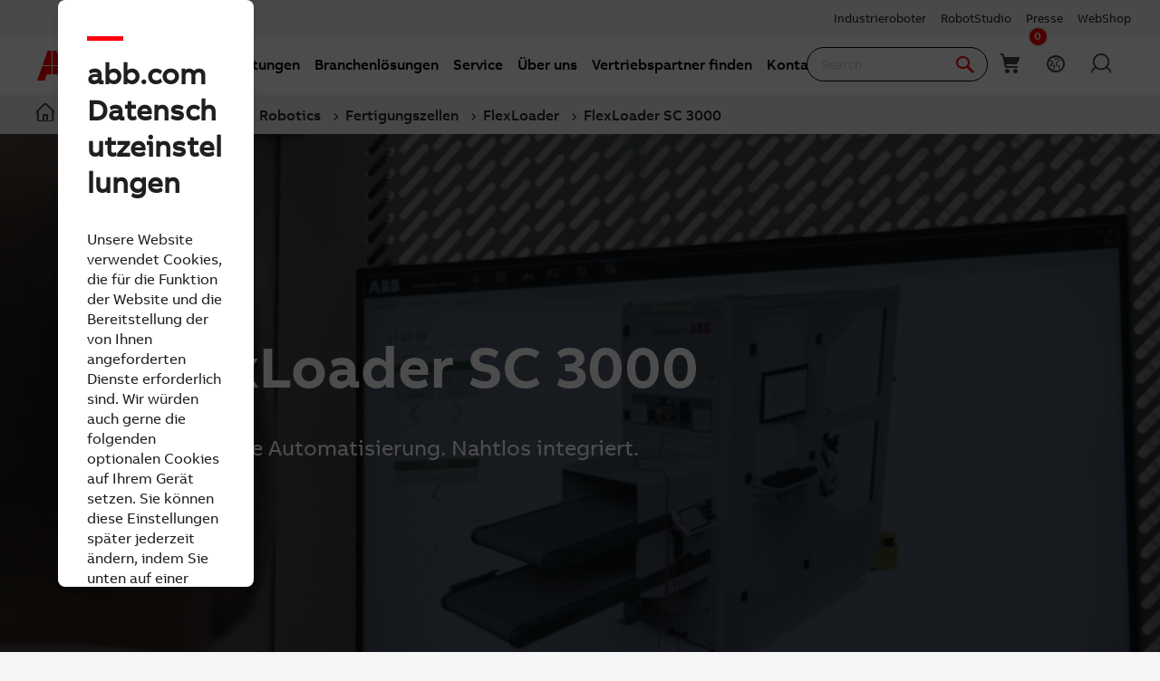

--- FILE ---
content_type: text/html; charset=utf-8
request_url: https://new.abb.com/products/robotics/de/fertigungszellen/flexloader/flexloader-sc-3000
body_size: 18898
content:

<!DOCTYPE html>
<!--[if IE 7]>                 <html lang="de" class="no-js lt-ie10 lt-ie9 lt-ie8 ie7"> <![endif]-->
<!--[if IE 8]>                 <html lang="de" class="no-js lt-ie10 lt-ie9 ie8"> <![endif]-->
<!--[if IE 9]>                 <html lang="de" class="no-js lt-ie10 ie9"> <![endif]-->
<!--[if (gt IE 9)|(!IE)]><!-->
<html lang="de">
<!--<![endif]-->

<head><script type="text/javascript" src="/ruxitagentjs_ICA7NVfqrux_10327251022105625.js" data-dtconfig="rid=RID_1001543666|rpid=1398387011|domain=abb.com|reportUrl=/rb_bf39360wnj|app=df3cf8a6af3c1311|owasp=1|featureHash=ICA7NVfqrux|srsr=10000|rdnt=1|uxrgce=1|cuc=tsb4abfy|mel=100000|expw=1|dpvc=1|lastModification=1767868826278|postfix=tsb4abfy|tp=500,50,0|srbbv=2|agentUri=/ruxitagentjs_ICA7NVfqrux_10327251022105625.js"></script><script type="text/javascript" src="/WebResource.axd?d=DzHrpQl5URXarFHAtrmzFi8Df16IdG9hNWzUlp6P7fQDaBlGvnlPty1I1572xX-pWqUBl3mzByYa1BdbCdCQqGyLtVDSfQevgAdw5rtHtFBLlFn01k43u9NN3Ia1fxD0qQ-2e0zmZxTnSlvXP2lrXa8RPPUM1c4Vl3sxM_D9cFLs_d1L423omUP25H7rCyS60&amp;t=639041571240000000">

</script><script>document.addEventListener('CassieTemplateInitialized', () => { (function(w,d,s,l,i){w[l]=w[l]||[];w[l].push({'gtm.start':new Date().getTime(),event:'gtm.js'});var f=d.getElementsByTagName(s)[0],j=d.createElement(s),dl=l!='dataLayer'?'&l='+l:'';j.async=true;j.src='https://www.googletagmanager.com/gtm.js?id='+i+dl;f.parentNode.insertBefore(j,f);})(window,document,'script','dataLayer','GTM-PVBPDH'); });</script>
                    
      <script type="text/javascript" src="https://www07.abb.com/cdn/v18.7/scripts/jqueryVersions.js"></script>

         <script src='https://www07.abb.com/cdn/javascript/layoutmobile.js?v=639041571080000000' type='text/javascript'></script>
        <link href='https://www07.abb.com/cdn/Fonts/zico-sans-hebrew/zico-sans-hebrew.css?v=639041571160000000' rel='stylesheet' type='text/css'>
        <link href='https://www07.abb.com/cdn/Fonts/abbvoice-korean/abbvoice-korean.css?v=639041571140000000' rel='stylesheet' type='text/css'>
        <script src='https://www07.abb.com/cdn/Cookie/cassie_cookie.js?v=639041571080000000' type='text/javascript'></script>
        
            <script>
                loadScriptWithFallback({
                    widgetProfileId: 2,
                    languageCode: 'de',
                    licenseKey: '0A4C10A0-E26B-4342-87BD-82538D90137C',
                    region: 'irl',
                    environment: 'production',
                    crossDomainConsent: true,
                });
                window.pisSearchUrl = "https://external.productinformation.abb.com/PisWebApi/v1/";
            </script>
        
         <script src="https://assets.adobedtm.com/3f582187d63b/1e168dfae5a1/launch-38768eadc2c2.min.js" async></script>
     
    <style type="text/css">
        
         @font-face{
            font-family:'ABBVoice';
                src:url('https://www07.abb.com/cdn/Fonts/abbvoice/ABBvoice_W_Rg.eot');
                src:url('https://www07.abb.com/cdn/Fonts/abbvoice/ABBvoice_W_Rg.eot?#iefix') format('embedded-opentype'),
                    url('https://www07.abb.com/cdn/Fonts/abbvoice/ABBvoice_W_Rg.woff2') format('woff2'),
                    url('https://www07.abb.com/cdn/Fonts/abbvoice/ABBvoice_W_Rg.woff') format('woff')
            } 
    </style>
    <meta http-equiv="X-UA-Compatible" content="IE=edge,chrome=1,charset=utf-8,text/html" /><meta name="viewport" content="width=device-width, initial-scale=1.0, maximum-scale=1.0" /><title>
	ABB FlexLoader SC 3000 - FlexLoader (Standardisierte und modulare Fertigungszellen von ABB) | FlexLoader
</title>
        <link rel="alternate" hreflang="x-default" href="https://new.abb.com/products/robotics/application-cells/flexloader/flexloader-sc-3000" />
<link rel="alternate" hreflang="de" href="https://new.abb.com/products/robotics/de/fertigungszellen/flexloader/flexloader-sc-3000" />
<link rel="alternate" hreflang="nl" href="https://new.abb.com/products/robotics/nl/application-cells/flexloader/flexloader-sc-3000" />

         <link rel="stylesheet" type="text/css" href="https://www07.abb.com/cdn/v18.7/css/min.css" />
        <meta name="build" content="2026.0116.1044.1 - BN=local-build, BM=-961060367"/>
        <meta name="timestamp" content="2026-01-22  20:07:05.8"/>
        <meta name="cidpath" content="9AAC405036"/>
        <link href="/Sitefinity/WebsiteTemplates/AbbBranding/App_Scripts/fifa/components/navigation/navigation.min.css?v=639041571080000000" rel="stylesheet" type="text/css">
    <link rel="icon" href="/cdn/img/favicon.ico" type="image/x-icon" /><link rel="shortcut icon" href="/cdn/img/favicon.ico" type="image/x-icon" /><link rel="icon" type="image/png" sizes="16x16" href="/cdn/img/favicon16-web.png" /><link rel="icon" type="image/png" sizes="32x32" href="/cdn/img/favicon32-web.png" /><link rel="apple-touch-icon-precomposed" sizes="114x114" href="/cdn/img/favicon114_retina.png" /><link rel="apple-touch-icon-precomposed" sizes="72x72" href="/cdn/img/favicon72-ipad.png" /><link rel="apple-touch-icon-precomposed" href="/cdn/img/favicon57-iphone.png" />

    <script>

        var jsLibs = [];
        function isBackend() { return document.getElementsByTagName("body")[0].className.match(/sfPageEditor/) && (typeof requirejs !== 'undefined'); }
        function widgetInit(widget, callback) { if (isBackend()) { callback = callback || function () { }; require([widget], function () { callback(); }); } }
        function dragDropCallback(callback) { if (isBackend()) { callback(); } }
    </script>    
    
        <script>
            var _gaq = _gaq || [];
            function TimeTracker(a, b, c) { return this.MAX_TIME = 6e5, this.category = a, this.variable = b, this.label = c ? c : void 0, this.startTime, this.elapsedTime, this.isDebug = !0, this } TimeTracker.prototype = { startTime: function () { return this.startTime = (new Date).getTime(), this }, endTime: function () { return this.elapsedTime = (new Date).getTime() - this.startTime, this }, debug: function (a) { return this.isDebug = void 0 == a ? !0 : a, this }, send: function (a, b) { if (a = a || this.variable, b = b || this.label, 0 < this.elapsedTime && this.elapsedTime < this.MAX_TIME) { var c = ["_trackTiming", this.category, a, this.elapsedTime, b]; this.isDebug && (c.push(100), window.console && window.console.log && console.log(c)), window._gaq.push(c) } return this } }, window.tt = new TimeTracker("Page", "General Timing"), window.tt.startTime();

            window.atctSettings = {"enableCart":true,"showCartCookieName":"showCart","host":"https://ace.abb.com","getCartOnInit":false,"previewCss":"https://www.abb.com/Sitefinity/WebsiteTemplates/AbbBranding/App_Scripts/requirejs-libs/cart/cartpreviews.css"};
            window.seoSettings = {"enableBreadcrumbSnippet":true};

        </script>
    
    <!--[if lt IE 9]>
        <script type="text/javascript" src="https://www07.abb.com/cdn/v18.7/scripts/min.html5shiv.js"></script>
    <![endif]-->
    
        <script type="text/javascript" data-pin="" src="https://www07.abb.com/cdn/v18.7/scripts/min.head.js"></script>
    
    <link href="/Sitefinity/WebsiteTemplates/AbbBranding/App_Scripts/fifa/components/icons/icons.min.css?v=639041571080000000" rel="stylesheet" type="text/css">
    <link href="/Sitefinity/WebsiteTemplates/AbbBranding/App_Scripts/fifa/components/abbicons-font/abbicons-font.min.css?v=639041571080000000" rel="stylesheet" type="text/css">
    <link href="/Sitefinity/WebsiteTemplates/AbbBranding/App_Scripts/fifa/components/icomoon-font/icomoon-font.min.css?v=639041571080000000" rel="stylesheet" type="text/css">
    <link href="/Sitefinity/WebsiteTemplates/AbbBranding/App_Scripts/fifa/components/reveal/reveal.min.css?v=639041571080000000" rel="stylesheet" type="text/css">
    <link href="/Sitefinity/WebsiteTemplates/AbbBranding/App_Scripts/fifa/components/frame/frame.min.css?v=639041571080000000" rel="stylesheet" type="text/css">
    <link href="/Sitefinity/WebsiteTemplates/AbbBranding/App_Scripts/fifa/components/sections/sections.min.css?v=639041571080000000" rel="stylesheet" type="text/css">
    <link href="/Sitefinity/WebsiteTemplates/AbbBranding/App_Scripts/fifa/components/tabs/tabs.min.css?v=639041571080000000" rel="stylesheet" type="text/css">
    <link href="/Sitefinity/WebsiteTemplates/AbbBranding/App_Scripts/fifa/components/typography/typography.min.css?v=639041571080000000" rel="stylesheet" type="text/css">
    <link href="/Sitefinity/WebsiteTemplates/AbbBranding/App_Scripts/fifa/components/foundation-global/foundation-global.min.css?v=639041571080000000" rel="stylesheet" type="text/css">
    <script src="/Sitefinity/WebsiteTemplates/AbbBranding/App_Scripts/fifa/bower_components/jquery/dist/jquery.min.js?v=639041571080000000" type="text/javascript"></script>
    <script src="/Sitefinity/WebsiteTemplates/AbbBranding/App_Scripts/fifa/components/jquery-custom/jquery-custom.min.js?v=639041571080000000" type="text/javascript"></script>
    
   
        <link rel="stylesheet" type="text/css" href="https://www07.abb.com/cdn/v18.7/css/min-head.css" />
   
        <meta class="elastic" name="content_language" content="de" />
<meta class="elastic" name="business_area" content="RA" />
<meta class="elastic" name="offerings" content="Robotics" />
<meta class="elastic" name="offering_type" content="Products" />
<meta class="elastic" name="content_type" content="Webpage" />
<meta class="elastic" name="company_brand" content="ABB" />
<meta class="elastic" name="theme" content="Product or solution information" />
<meta class="elastic" name="content_site" content="Abbcom" />

    <meta property="og:title" content="ABB FlexLoader SC 3000" /><meta property="og:description" content="Standardisierte Zelle f&#252;r die robotergest&#252;tzte Bedienung von bis zu zwei Werkzeugmaschinen" /><meta property="og:type" content="website" /><meta property="og:site_name" content="Robotics" /><style type="text/css" media="all">.slideDownMenu.sf_colsOut.sf_1col_1_100 {
  float: right;
}
header.abb-page__header.abb-page__header--sticky {
    z-index: 9!important;
}
a.module-heading__link.module-heading__link--is-external {
  z-index: 1;
}</style><meta property="og:url" content="https://new.abb.com/products/robotics/de/fertigungszellen/flexloader/flexloader-sc-3000" /><link rel="canonical" href="https://new.abb.com/products/robotics/de/fertigungszellen/flexloader/flexloader-sc-3000" /><link href="/Telerik.Web.UI.WebResource.axd?d=PMrIT5dOWaVYIcpFWUE4nGljqAWZn0MXy8DyZF_FSY0kgTJKQhJJJpUrQTIRp1w1ExMW8otN0GWUCzJyGh4RTyaVlHrE4NXB4e--8rHCW-o4MLlKyU44QZfKqUvwGU2N0&amp;t=638841126637275692&amp;compress=0&amp;_TSM_CombinedScripts_=%3b%3bTelerik.Sitefinity.Resources%2c+Version%3d15.4.8600.0%2c+Culture%3dneutral%2c+PublicKeyToken%3db28c218413bdf563%3ade%3ae647afeb-76be-4c17-a018-38c848f4e9f4%3a83fa35c7%3a7a90d6a%3ad271177c%3adff30785" type="text/css" rel="stylesheet" /><meta name="description" content="Standardisierte Zelle für die robotergestützte Bedienung von bis zu zwei Werkzeugmaschinen" /><meta name="keywords" content="FlexLoader SC 3000" /></head>

<body id="PublicWrapper" class="abbPage sfPublicWrapper roboticsClass">
 <script type="text/javascript">
     $(document).ready(function () {
         if (!window.location.href.includes('products')) {
             if (document.querySelector('link[rel="canonical"]')) {
                 document.querySelector('link[rel="canonical"]').setAttribute("href", window.location.href);
             }
         };
     });
 </script>
    
        <input id="CurrentCultureName" type="hidden" value="de" />
        <input id="CurrentSiteContext" type="hidden" value="products/robotics" />
        <input id="TemporaryCareers_CurrentCultureTwoLetterName" type="hidden" value="de" />
        <input id="CID" type="hidden" value="9AAC405036" />
    

     <form method="post" action="./flexloader-sc-3000" id="ctl02" class="templateForm">
<div class="aspNetHidden">
<input type="hidden" name="ctl34_TSM" id="ctl34_TSM" value="" />
<input type="hidden" name="ctl35_TSSM" id="ctl35_TSSM" value="" />
<input type="hidden" name="__EVENTTARGET" id="__EVENTTARGET" value="" />
<input type="hidden" name="__EVENTARGUMENT" id="__EVENTARGUMENT" value="" />
<input type="hidden" name="__VIEWSTATE" id="__VIEWSTATE" value="FcxszW9mLwtotuhfGGOjAmGRjlTWPyS0pNjFxWK+8kS0/xJv4W1zRPC518nqv0my72ai0RREKLYvQIgb1rz4hiY7fnu3q9J4f/60aF5Lh4Q=" />
</div>

<script type="text/javascript">
//<![CDATA[
var theForm = document.forms['ctl02'];
if (!theForm) {
    theForm = document.ctl02;
}
function __doPostBack(eventTarget, eventArgument) {
    if (!theForm.onsubmit || (theForm.onsubmit() != false)) {
        theForm.__EVENTTARGET.value = eventTarget;
        theForm.__EVENTARGUMENT.value = eventArgument;
        theForm.submit();
    }
}
//]]>
</script>


<script src="/WebResource.axd?d=pynGkmcFUV13He1Qd6_TZBBVpBCnsTOLeWhafdNeY27y1yAEfCux2PIVaHgvCu_9R_tDSUieRgQ5SKiwF2HTkg2&amp;t=638945763649044494" type="text/javascript"></script>


<script type="text/javascript">
//<![CDATA[
var __cultureInfo = {"name":"de","numberFormat":{"CurrencyDecimalDigits":2,"CurrencyDecimalSeparator":",","IsReadOnly":true,"CurrencyGroupSizes":[3],"NumberGroupSizes":[3],"PercentGroupSizes":[3],"CurrencyGroupSeparator":".","CurrencySymbol":"€","NaNSymbol":"NaN","CurrencyNegativePattern":8,"NumberNegativePattern":1,"PercentPositivePattern":0,"PercentNegativePattern":0,"NegativeInfinitySymbol":"-∞","NegativeSign":"-","NumberDecimalDigits":2,"NumberDecimalSeparator":",","NumberGroupSeparator":".","CurrencyPositivePattern":3,"PositiveInfinitySymbol":"∞","PositiveSign":"+","PercentDecimalDigits":2,"PercentDecimalSeparator":",","PercentGroupSeparator":".","PercentSymbol":"%","PerMilleSymbol":"‰","NativeDigits":["0","1","2","3","4","5","6","7","8","9"],"DigitSubstitution":1},"dateTimeFormat":{"AMDesignator":"","Calendar":{"MinSupportedDateTime":"\/Date(-62135596800000)\/","MaxSupportedDateTime":"\/Date(253402297199999)\/","AlgorithmType":1,"CalendarType":1,"Eras":[1],"TwoDigitYearMax":2029,"IsReadOnly":true},"DateSeparator":".","FirstDayOfWeek":1,"CalendarWeekRule":2,"FullDateTimePattern":"dddd, d. MMMM yyyy HH:mm:ss","LongDatePattern":"dddd, d. MMMM yyyy","LongTimePattern":"HH:mm:ss","MonthDayPattern":"d. MMMM","PMDesignator":"","RFC1123Pattern":"ddd, dd MMM yyyy HH\u0027:\u0027mm\u0027:\u0027ss \u0027GMT\u0027","ShortDatePattern":"dd.MM.yyyy","ShortTimePattern":"HH:mm","SortableDateTimePattern":"yyyy\u0027-\u0027MM\u0027-\u0027dd\u0027T\u0027HH\u0027:\u0027mm\u0027:\u0027ss","TimeSeparator":":","UniversalSortableDateTimePattern":"yyyy\u0027-\u0027MM\u0027-\u0027dd HH\u0027:\u0027mm\u0027:\u0027ss\u0027Z\u0027","YearMonthPattern":"MMMM yyyy","AbbreviatedDayNames":["So","Mo","Di","Mi","Do","Fr","Sa"],"ShortestDayNames":["So","Mo","Di","Mi","Do","Fr","Sa"],"DayNames":["Sonntag","Montag","Dienstag","Mittwoch","Donnerstag","Freitag","Samstag"],"AbbreviatedMonthNames":["Jan","Feb","Mrz","Apr","Mai","Jun","Jul","Aug","Sep","Okt","Nov","Dez",""],"MonthNames":["Januar","Februar","März","April","Mai","Juni","Juli","August","September","Oktober","November","Dezember",""],"IsReadOnly":true,"NativeCalendarName":"Gregorianischer Kalender","AbbreviatedMonthGenitiveNames":["Jan","Feb","Mrz","Apr","Mai","Jun","Jul","Aug","Sep","Okt","Nov","Dez",""],"MonthGenitiveNames":["Januar","Februar","März","April","Mai","Juni","Juli","August","September","Oktober","November","Dezember",""]},"eras":[1,"n. Chr.",null,0]};//]]>
</script>

<script src="/Telerik.Web.UI.WebResource.axd?_TSM_HiddenField_=ctl34_TSM&amp;compress=2&amp;_TSM_CombinedScripts_=%3b%3bSystem.Web.Extensions%2c+Version%3d4.0.0.0%2c+Culture%3dneutral%2c+PublicKeyToken%3d31bf3856ad364e35%3ade%3aa8328cc8-0a99-4e41-8fe3-b58afac64e45%3aea597d4b%3ab25378d2%3bTelerik.Sitefinity.Resources%3ade%3ae647afeb-76be-4c17-a018-38c848f4e9f4%3a924d9595" type="text/javascript"></script>
<script src="/cdn/javascript/Megamenu/megaMenu.min.js?v=639041571140000000" type="text/javascript"></script>
<script src="/cdn/javascript/Megafooter/megaFooter.min.js?v=639041571140000000" type="text/javascript"></script>
<div class="aspNetHidden">

	<input type="hidden" name="__VIEWSTATEGENERATOR" id="__VIEWSTATEGENERATOR" value="0B257727" />
</div><script type="text/javascript">
//<![CDATA[
Sys.WebForms.PageRequestManager._initialize('ctl00$ctl34', 'ctl02', [], [], [], 90, 'ctl00');
//]]>
</script>
<input type="hidden" name="ctl00$ctl34" id="ctl34" />
<script type="text/javascript">
//<![CDATA[
Sys.Application.setServerId("ctl34", "ctl00$ctl34");
Sys.Application._enableHistoryInScriptManager();
//]]>
</script>

        <div class="backendWrapper">
            





<div class="sfNavWrp sfNavHorizontalWrp abbRoboticsNav  ASP.templates_telerik_sitefinity_resources_templates_frontend_navigation_horizontallist_ascx">
    
    
      
    
     
    <ul class="sfNavHorizontal sfNavList">
        
                        <li>
                            <a href="https://new.abb.com/products/robotics/de/industrieroboter" target="blank">Industrieroboter</a>          
                        </li>
                    
                        <li>
                            <a href="https://new.abb.com/products/robotics/de/robotstudio" target="blank">RobotStudio</a>          
                        </li>
                    
                        <li>
                            <a href="https://new.abb.com/products/robotics/de/presse" target="blank">Presse</a>          
                        </li>
                    
                        <li>
                            <a href="https://to.abb/Pkrws4Ks" target="blank">WebShop</a>          
                        </li>
                    
    </ul>
</div>




             <section class="templateHeaderSection">
                 <header data-elastic-exclude class="abb-page__header abb-page__header--sticky floating-header">
                <nav class="abb-nav headerWrapperInner" data-abb-navigation="" data-tracking-category="Flyout" data-tracking-enabled="true">
                    <div class=" abb-nav__head">
                        <a class="abb-page__header__logo-simple" href="/" tabindex="1" title="ABB logo"></a>
                        <div class="display__none abb-nav__flex">
                            <a class="abb-nav__button" href="#" id="cardIconM">
                                <span class="abb-nav__button__icon abb-icon abb-icon-shoping__list"></span>
                                <span class="cart-count-mobile" id="cartCount">0</span>
                            </a>
                            <a class="abb-nav__button" data-open="language-selector-container">
                                <span class="abb-nav__button__icon abb-icon abb-icon__earth"></span>
                            </a>
                            
                                <a class="abb-nav__button" href="https://myportal.abb.com/welcome">
                                    <span class="abb-nav__button__icon abb-icon abb-icon__lock"></span>
                                </a>
                            
                        </div>
                        <span class="abb-nav__menu-button" data-tracking-action="Flyout tab opened" data-tracking-label="Navigate"></span>
                    </div>
                    <div class="abb-nav__menu">

                        


    <script>
       document.addEventListener(
       "event_created_csSelectedCountry",
       (e) => {
           var countryCode = $.cookie('csSelectedCountry');

           var href = $('.topMenuWhereToBuyLink').attr('href');
           $('.topMenuWhereToBuyLink').attr('href', href + countryCode);
       },
       false,
    );
    </script>



<div class="megaMenu_topMenuContainer">
    <ul class="megaMenu">
            <li class="noLink" data-click-count="0"><a>Produkte und Leistungen</a><span class="megaMenu_topMenuSVG"><svg style="vertical-align:middle" width="9" height="14" viewBox="0 0 9 14" fill="none" xmlns="http://www.w3.org/2000/svg"><path fill-rule="evenodd" clip-rule="evenodd" d="M5.58586 7L0.292969 1.70711L1.70718 0.292892L8.41429 7L1.70718 13.7071L0.292969 12.2929L5.58586 7Z" fill="#262626" /></svg></span></li>
            <li class="noLink" data-click-count="0"><a>Branchenl&#246;sungen</a><span class="megaMenu_topMenuSVG"><svg style="vertical-align:middle" width="9" height="14" viewBox="0 0 9 14" fill="none" xmlns="http://www.w3.org/2000/svg"><path fill-rule="evenodd" clip-rule="evenodd" d="M5.58586 7L0.292969 1.70711L1.70718 0.292892L8.41429 7L1.70718 13.7071L0.292969 12.2929L5.58586 7Z" fill="#262626" /></svg></span></li>
            <li class="noLink" data-click-count="0"><a>Service</a><span class="megaMenu_topMenuSVG"><svg style="vertical-align:middle" width="9" height="14" viewBox="0 0 9 14" fill="none" xmlns="http://www.w3.org/2000/svg"><path fill-rule="evenodd" clip-rule="evenodd" d="M5.58586 7L0.292969 1.70711L1.70718 0.292892L8.41429 7L1.70718 13.7071L0.292969 12.2929L5.58586 7Z" fill="#262626" /></svg></span></li>
            <li class="hasLink"><a href="https://new.abb.com/de/ueber-uns">&#220;ber uns</a></li><!--About us commented-->
            <li class="hasLink"><a class="topMenuWhereToBuyLink" href="https://new.abb.com/channel-partners/search#country=">Vertriebspartner finden</a></li><!--Where to buy-->
            <li class="hasLink"><a href="https://new.abb.com/de/ueber-uns/contact-center">Kontakt</a></li><!--Contact Us-->
            <li class="hasLink"><a href="https://careers.abb/dach/de">Karriere</a></li><!--Careers commented -->
    </ul>

    <div data-PageName="/headerfooter/header/robotics-megamenu" class="megaMenudataLoad"></div>

</div>





                         
                        <div class="abb-nav__quick-buttons">
                            <div class="abb-search-bar" data-abb-search-bar="0yonhn-abb-search-bar">
                                <input abb_search_query_textfield=""  class="abb-search-bar__input" id="search" name="q" placeholder="Search" data-placeholder-initial-text="Search" data-placeholder-changed-text="Type search" tabindex="0" type="text" value="" autocomplete="off" />
                                <div class="forSearchPage" data-forSearchPage="0">
                                    <input abb_search_submit_button="" class="abb-search-bar__submit" type="button" value="" />                          
                                    <span class="abb-search-bar__clear">
                                        <img class="abb-icon abb-icon__clear" alt="clear" src="/cdn/img/Autosuggestion/errorcircle.png"/>
                                    </span>
                                    <span class="abb-search-bar__line">
                                        <svg width="1" height="23" viewBox="0 0 1 23" fill="none" xmlns="http://www.w3.org/2000/svg">
                                            <line x1="0.5" y1="-2.18557e-08" x2="0.500001" y2="23" stroke="#979797"/>
                                        </svg>
                                    </span>
                                    <span class="abb-search-bar__icon">
                                        <span class="abb-icon abb-icon__search"></span>
                                    </span>                               
                                </div>
                            </div>
                            <div class="abb-search-autosuggestion">
                                        <div class="abb-search-autosuggestion-contents">
                                            <div class="abb-search-autosuggestion-elastic">
                                                 <div>Suggestions</div>
                                                <div class="abb-search-autosuggestion-elastic-contents" data-nosuggestionmessage="There are no suggestion in Pages for the word your searching for." data-somethingwentwrong-Suggestion="Something went wrong for Pages Suggestion"></div>
                                            </div>
                                            <div class="abb-search-autosuggestion-products">
                                                 <div>Products</div>
                                                 <div class="abb-search-autosuggestion-products-contents" data-noproductsmessage="There are no suggestion in Products for the word your searching for." data-somethingwentwrong-Products="Something went wrong for Products Suggestion"></div>
                                                 <a class="abb-search-seeMoreProductsLink" href="#">See more products</a>
                                            </div>
                                         </div>
                            </div>
                            <div class="abb-cart-preview">
                                
                                    <div class="abb-cart-preview-header">
                                        Shopping list preview
                                    </div>
                                
                                
                                    <div class="abb-cart-preview-contents"
                                         data-empty-message="Shopping list empty">
                                    </div>
                                
                            </div>
                            <div class="abb-search-trending" style="display:none;">
                                 <div class="abb-trending-label">Trending</div>
                                 <div class="abb-search-trending-contents"></div>
                            </div>
                            <div class="display__desktop">
                                <a class="abb-nav__button" href="#" id="cardIconD">
                                <span class="abb-nav__button__icon abb-icon abb-icon-shoping__list"></span>
                                <span class="cart-count-desktop" id="cartCountDesktop">0</span>
                            </a>
                                <a class="abb-nav__button" data-open="language-selector-container">
                                    <span class="abb-nav__button__icon abb-icon abb-icon__earth"></span>
                                </a>
                                 
                                     <a class="abb-nav__button" href="https://myportal.abb.com/welcome">
                                        <span class="abb-nav__button__icon abb-icon abb-icon__lock"></span>
                                     </a>
                                 
                            </div>
                        </div>
                    </div>                   
                </nav>
                <div class="cmp-header__border"></div>
                


<style>
    .breadcrumb {
        background-color: rgb(240, 240, 240);
        width: 100%;
    }

    @media only screen and (max-width: 1000px) {
        .breadcrumb {
            display: none;
        }

            .breadcrumb ul {
                position: unset !important;
            }
    }

    .breadcrumb ul {
        position: absolute;
    }

        .breadcrumb ul li {
            position: relative;
        }

            .breadcrumb ul li .tooltiptext {
                visibility: hidden;
                width: max-content;
                position: absolute;
                z-index: 1;
                padding: 10px;
                font-weight: 400;
                font-size: 14px;
                line-height: 20px;
                color: #262626;
                background: #fff;
                box-shadow: 4px 4px 20px rgba(0, 0, 0, .25);
                border-radius: 8px;
                left: 10%;
            }

    .tooltip:hover .tooltiptext {
        visibility: visible;
    }
</style>
<div class="breadcrumb">
    <div class="RadSiteMap RadSiteMap_Default">
        <ul class="rsmFlow rsmLevel rsmOneLevel">

                                <li class="rsmItem sfBreadcrumbNavigation">
                                    <a title="Home" class="rsmLink" href="https://new.abb.com/de"><span class="home-icon"></span></a>
                                </li>
                                <li class="rsmItem sfBreadcrumbNavigation tooltip">
                                    <span class="breadcrumbNodeSeparator"></span>
                                    <a class="rsmLink" href="https://new.abb.com/de/produkte-und-leistungen">Produkte &amp; Leistungen</a>
                                    <div class="tooltiptext">Produkte &amp; Leistungen</div>
                                </li>
                                <li class="rsmItem sfBreadcrumbNavigation tooltip">
                                    <span class="breadcrumbNodeSeparator"></span>
                                    <a class="rsmLink" href="/products/robotics/de">Robotics</a>
                                    <div class="tooltiptext">Robotics</div>
                                </li>
                            <li class="rsmItem sfBreadcrumbNavigation tooltip">
                                <span class="breadcrumbNodeSeparator"></span>
                                <a class="rsmLink" href="/products/robotics/de/fertigungszellen">Fertigungszellen</a>
                                <div class="tooltiptext">Fertigungszellen</div>
                            </li>
                            <li class="rsmItem sfBreadcrumbNavigation tooltip">
                                <span class="breadcrumbNodeSeparator"></span>
                                <a class="rsmLink" href="/products/robotics/de/fertigungszellen/flexloader">FlexLoader</a>
                                <div class="tooltiptext">FlexLoader</div>
                            </li>
                    <li class="rsmItem sfNoBreadcrumbNavigation tooltip" aria-current="page">
                        <span class="breadcrumbNodeSeparator"></span>
                        <a class="rsmLink" href="javascript: void(0)">
                            FlexLoader SC 3000
                        </a>
                        <div class="tooltiptext">FlexLoader SC 3000</div>
                    </li>
        </ul>
    </div>
</div>


<script>
    $(function () {
        //JS for Mobile View to show minimised view of the breadcrumbs
        if ($(window).width() <= 768) {
            if ($('.breadcrumb ul.rsmFlow').length > 0) {

                $('.breadcrumb ul.rsmFlow li:not(li:nth-last-of-type(2))').hide();
                $('.breadcrumb li:first-child').before('<li class="rsmItem sfBreadcrumbNavigation dot">...</li>');
                $('.breadcrumb ul.rsmFlow li').after("<br>");
                $(".breadcrumb br").css({ "display": "none" });

                $(document).on('click', 'li.dot', function () {
                    $('.breadcrumb ul.rsmFlow li:not(li:nth-last-of-type(2))').toggle();
                    $('.breadcrumb ul.rsmFlow li:first-child').show();
                    $('.breadcrumb ul.rsmFlow li:last-of-type').hide();
                    $(".breadcrumb br").toggle();
                    $('.breadcrumb ul.rsmFlow').toggleClass("addMargin");
                });
            }
        }

        //JS for truncating the li's if there is long text
        if ($(window).width() >= 767) {
            if ($('.breadcrumb ul.rsmFlow').length > 0) {

                //$('.breadcrumb').css('max-width', '65rem');
                $('.breadcrumb').css('width', '100% !important');
                $('.breadcrumb').css('position', 'unset');
                $('.breadcrumb').css('padding', '7px 40px');
                $('.breadcrumb').css('margin-top', '-2px');

                //get all the links
                var alllinks = $('.breadcrumb ul.rsmFlow li.rsmItem  a.rsmLink');
                var totallength = alllinks.length; //Get the total length of string

                //set length variable
                var length = 1;

                alllinks.each(function () {
                    //if length is 1 - then home skip it
                    if (length != 1) {

                        //if its the last one - logic to truncate the string
                        if (length == totallength) {
                            var originalText = $.trim($(this).text());  //truncate the space before and after
                            var charlength = originalText.length;

                            if (charlength >= 40) {
                                $(this).attr('data-link-title', originalText);
                                //call truncating function
                                $(this).text(cut(40));
                            }
                        }

                        //if not last then - add ... at the place of the link
                        else {
                            var originalText = $.trim($(this).text()); //truncate the space before and after
                            var charlength = originalText.length;

                            if (charlength >= 30) {
                                $(this).attr('data-link-title', originalText); //add data-attribute for link changed
                                //call truncating function
                                $(this).text(cut(30));
                            }
                        }
                    }
                    //increment the length variable
                    length++;
                });
            }
        }

        //Logic to truncate the string - #161407
        function cut(n) {
            return function textCutter(i, text) {
                text = text.trim();
                var short = text.substr(0, n);
                if (/^\S/.test(text.substr(n)))
                    return short.replace(/\s+\S*$/, "") + '...';
                return short;
            };
        }

    });
</script>

<script>
    $(window).on('load', function (e) {

        //change the bread crumb location in mobile and Tablet view
        if ((window.matchMedia('(max-device-width: 1000px)').matches)) {

            //check if breadcrumb is already there or not
            if ($('.abb-nav__menu').children('.breadcrumb').length > 0) {
            } else {

                let $el = $('.breadcrumb').clone();
                $('.breadcrumb').remove();
                $('.abb-nav__menu').prepend($el);
                $('.breacrumb').css("margin-top", "10px;");
                $('.breadcrumb').show();
            }
        }
    });
</script>
            </header>
              </section>

            <section class="templateMainSection">
                



    <div class="module-heading">
        <div class="module-heading__contents backgroundvideo_mainconteiner">

                <div class="backgroundvideo module-heading__video backgroundvideo_mask">
                        <video class="backgroundvideo__video" role="presentation" aria-hidden="true" preload="none" loop="" width="16" height="9" playsinline muted autoplay loop>

                                    <source src="https://new.abb.com/videos/librariesprovider89/default-video-library/flexloader-sc-3000.mp4?sfvrsn=e6bad90c_0">
                        </video>
                </div>
            


                <div class="module-heading__details" style="top:0;">
                    
                            <h1 class="module-heading__headline">FlexLoader SC 3000</h1>
                    
                            <h2 class="module-heading__text">Intelligente Automatisierung. Nahtlos integriert.</h2>
                    <div class="module-heading__cta">

                    </div>
                </div>
            
        </div>
    </div>


<style>
    /* CSS for main container */
    .backgroundvideo_mainconteiner {
        position: relative;
    }
    /* CSS for Dark Mask */
    .backgroundvideo_mask {
        filter: brightness(0.5);
    }
    /* CSS for Gradient Mask*/
    .backgroundvideo_gradient::after {
        content: "";
        position: absolute;
        left: 0;
        top: 0;
        width: 100%;
        height: 99%;
        display: inline-block;
        background: -moz-linear-gradient(63.75deg, rgba(0, 0, 0, 0.8) 0, rgba(0, 0, 0, 0.0001) 100%);
        background: -webkit-linear-gradient(63.75deg, rgba(0, 0, 0, 0.8) 0, rgba(0, 0, 0, 0.0001) 100%);
        background: -o-linear-gradient(63.75deg, rgba(0, 0, 0, 0.8) 0, rgba(0, 0, 0, 0.0001) 100%);
        background: -ms-linear-gradient(63.75deg, rgba(0, 0, 0, 0.8) 0, rgba(0, 0, 0, 0.0001) 100%);
        background: linear-gradient(63.75deg, rgba(0, 0, 0, 0.8) 0, rgba(0, 0, 0, 0.0001) 100%);
    }

    video.backgroundvideo__video.aspectR {
        height: auto !important;
    }
</style>


<script>
    $(document).ready(function () {
        if ($(window).width() <= 767) {
            if ($("video").hasClass("aspectR")) {
                $('.module-heading__text,.module-heading__cta').css('display', 'none');
            }
        }
    });
</script>
<div class="lo_cols t">
    <div class="lo_colsOut lo_1col_1_100">
        <div class="lo_colsIn lo_1col_1in_100">
            <div class="sf_cols">
                <div class="sf_colsOut sf_1col_1_100">
                    <div id="Content_C009_Col00" class="sf_colsIn sf_1col_1in_100 layout12">




            <div  class="textContainer headline empty">
                <h3>&nbsp;</h3>
            </div>
</div>
                </div>
            </div>
        </div>
    </div>
</div><div class="lo_cols t">
    <div class="lo_colsOut lo_2cols_1_67">
        <div class="lo_colsIn lo_2cols_1in_67">
            <div class="sf_cols">
                <div class="sf_colsOut sf_1col_1_100">
                    <div id="Content_C032_Col00" class="sf_colsIn sf_1col_1in_100 layout8">




            <div  class="textContainer headline headline-cursor">
                <h2 class="tile-headline">Standardisierte Zelle f&#252;r die robotergest&#252;tzte Beschickung von bis zu zwei Werkzeugmaschinen</h2>
            </div>

                    </div>
                </div>
            </div>
        </div>
    </div>
    <div class="lo_colsOut lo_2cols_2_33">
        <div class="lo_colsIn lo_2cols_2in_33">
            <div class="sf_cols">
                <div class="sf_colsOut sf_1col_1_100">
                    <div id="Content_C032_Col01" class="sf_colsIn sf_1col_1in_100 layout4">
                    </div>
                </div>
            </div>
        </div>
    </div>
</div>


<script>
    jsLibs.push("layout8_4");
</script><div class="lo_cols t">
    <div class="lo_colsOut lo_2cols_1_67">
        <div class="lo_colsIn lo_2cols_1in_67">
            <div class="sf_cols">
                <div class="sf_colsOut sf_1col_1_100">
                    <div id="Content_C001_Col00" class="sf_colsIn sf_1col_1in_100 layout8">
<div >
    <div class="sfContentBlock sf-Long-text" ><p>Als Marktf&uuml;hrer f&uuml;r robotergest&uuml;tzte Automatisierungsl&ouml;sungen setzt ABB mit dem FlexLoader SC 3000 Standards in der flexiblen Werkzeugmaschinenbeschickung.&nbsp;</p><p>Im Vergleich zu manueller Maschinenbeschickung kann durch die FlexLoader-L&ouml;sung eine um bis zu 60 % h&ouml;here Auslastung von Werkzeugmaschinen erreicht werden. Sie ist in zwei Varianten erh&auml;ltlich: mit einem IRB 1600 (Traglast: 10 kg, Reichweite: 1,45 m) sowie einem IRB 2600 (Traglast: 20 kg; Reichweite: 1,65 m).&nbsp;</p><p>Der FlexLoader SC 3000 ist eine schl&uuml;sselfertige, getestete und zuverl&auml;ssige Automatisierungsl&ouml;sung. Im Vergleich zur gr&ouml;&szlig;eren SC 6000, ist die SC 3000 platzsparender und ideal f&uuml;r die Beschickung von zwei sich gegen&uuml;berstehenden Werkzeugmaschinen geeignet.</p></div>
</div>
                    </div>
                </div>
            </div>
        </div>
    </div>
    <div class="lo_colsOut lo_2cols_2_33">
        <div class="lo_colsIn lo_2cols_2in_33">
            <div class="sf_cols">
                <div class="sf_colsOut sf_1col_1_100">
                    <div id="Content_C001_Col01" class="sf_colsIn sf_1col_1in_100 layout4"><div class="headerImage autoCursor">
            <div class="imageContainer">
                <img data-src="https://www07.abb.com/images/librariesprovider89/default-album/flexloader-sc-30002b55baf4c1f463c09537ff0000433538.jpg?Culture=en&amp;sfvrsn=15a1d90c_1" class="lazy stretch" alt="" />
            </div>
</div>
<script>
    dragDropCallback(function () {
        rememberContainingLayout();
    });
</script>
<style>
    .descriptionText {
        display: block;
        clear: both;
    }

    .linkText {
        clear: both;
    }

    .abbButton.gradientHeadlineColors.red.text-right {
        float: right;
    }

    .abbButton.gradientHeadlineColors.red.text-left {
        float: left;
    }

    .abbButton.gradientHeadlineColors.gray.text-right {
        float: right;
    }

    .abbButton.gradientHeadlineColors.gray.text-left {
        float: left;
    }

    .normal.text-left {
        float: left;
    }

    .normal.text-right {
        float: right;
    }
</style>
<!-- Universal Call To Action Widget -->
<div class="abbUctaContainer tile actionWidgetContainer">
    <div class="inner">
        <div class="textContainer">





            
            <a data-ga-params="Call To Action;Fragen? Kontaktieren Sie uns!;Click" href="https://new.abb.com/contact/form#cid_path=9AAC910011" target=&#39;_blank&#39; class="abbButton gradientHeadlineColors red text-center linkText">Fragen? Kontaktieren Sie uns!</a>

        </div>
    </div>
</div>

                    </div>
                </div>
            </div>
        </div>
    </div>
</div>


<script>
    jsLibs.push("layout8_4");
</script><div class="lo_cols t">
    <div class="lo_colsOut lo_1col_1_100">
        <div class="lo_colsIn lo_1col_1in_100">
            <div class="sf_cols">
                <div class="sf_colsOut sf_1col_1_100">
                    <div id="Content_C021_Col00" class="sf_colsIn sf_1col_1in_100 layout12">




            <div  class="textContainer headline empty">
                <h3>&nbsp;</h3>
            </div>
</div>
                </div>
            </div>
        </div>
    </div>
</div><div class="lo_cols t">
    <div class="lo_colsOut lo_2cols_1_67">
        <div class="lo_colsIn lo_2cols_1in_67">
            <div class="sf_cols">
                <div class="sf_colsOut sf_1col_1_100">
                    <div id="Content_C035_Col00" class="sf_colsIn sf_1col_1in_100 layout8">




            <div  class="textContainer headline headline-cursor">
                <h2 class="tile-headline">Ihre Vorteile</h2>
            </div>

                    </div>
                </div>
            </div>
        </div>
    </div>
    <div class="lo_colsOut lo_2cols_2_33">
        <div class="lo_colsIn lo_2cols_2in_33">
            <div class="sf_cols">
                <div class="sf_colsOut sf_1col_1_100">
                    <div id="Content_C035_Col01" class="sf_colsIn sf_1col_1in_100 layout4">
                    </div>
                </div>
            </div>
        </div>
    </div>
</div>


<script>
    jsLibs.push("layout8_4");
</script><div class="lo_cols t">
    <div class="lo_colsOut lo_3cols_1_33">
        <div class="lo_colsIn lo_3cols_1in_33">
            <div class="sf_cols">
                <div class="sf_colsOut sf_1col_1_100">
                    <div id="Content_C036_Col00" class="sf_colsIn sf_1col_1in_100 layout4">
<div class="tile contentTile">
                <div class="inner autoCursor">
            <div class="imageContainer">
                <img data-src="https://www07.abb.com/images/librariesprovider89/default-album/flexloader-sc-3000-benefits_1.jpg?Culture=en&amp;sfvrsn=3ea0d90c_1" class="lazy stretch" alt="" />
        </div>
            <div class="textContainer">

                <span class="header3">Leistungsstarkes Visionsystem f&#252;r die F&#252;hrung des Roboters</span>

                <br />

        </div>
        </div>
     </div>

    <script>
        dragDropCallback(function () {
            rememberContainingLayout();
        });
    </script>

</div>
                </div>
            </div>
        </div>
    </div>
    <div class="lo_colsOut lo_3cols_2_34">
        <div class="lo_colsIn lo_3cols_2in_34">
            <div class="sf_cols">
                <div class="sf_colsOut sf_1col_1_100">
                    <div id="Content_C036_Col01" class="sf_colsIn sf_1col_1in_100 layout4">
<div class="tile contentTile">
                <div class="inner autoCursor">
            <div class="imageContainer">
                <img data-src="https://www07.abb.com/images/librariesprovider89/default-album/flexloader-sc-3000-benefits_2.jpg?Culture=en&amp;sfvrsn=23a0d90c_1" class="lazy stretch" alt="" />
        </div>
            <div class="textContainer">

                <span class="header3">Bis zu 28 Stunden mannloser Betrieb</span>

                <br />

        </div>
        </div>
     </div>

    <script>
        dragDropCallback(function () {
            rememberContainingLayout();
        });
    </script>

</div>
                </div>
            </div>
        </div>
    </div>
    <div class="lo_colsOut lo_3cols_3_33">
        <div class="lo_colsIn lo_3cols_3in_33">
            <div class="sf_cols">
                <div class="sf_colsOut sf_1col_1_100">
                    <div id="Content_C036_Col02" class="sf_colsIn sf_1col_1in_100 layout4">
<div class="tile contentTile">
                <div class="inner autoCursor">
            <div class="imageContainer">
                <img data-src="https://www07.abb.com/images/librariesprovider89/default-album/flexloader-sc-3000-benefits_3.jpg?Culture=en&amp;sfvrsn=7da0d90c_1" class="lazy stretch" alt="" />
        </div>
            <div class="textContainer">

                <span class="header3">Plug-&amp;-Play-Funktionalit&#228;t; neue Teile k&#246;nnen binnen weniger Minuten eingelernt werden</span>

                <br />

        </div>
        </div>
     </div>

    <script>
        dragDropCallback(function () {
            rememberContainingLayout();
        });
    </script>

</div>
                </div>
            </div>
        </div>
    </div>
</div><div class="lo_cols t">
    <div class="lo_colsOut lo_3cols_1_33">
        <div class="lo_colsIn lo_3cols_1in_33">
            <div class="sf_cols">
                <div class="sf_colsOut sf_1col_1_100">
                    <div id="Content_C037_Col00" class="sf_colsIn sf_1col_1in_100 layout4">
<div class="tile contentTile">
                <div class="inner autoCursor">
            <div class="imageContainer">
                <img data-src="https://www07.abb.com/images/librariesprovider89/default-album/flexloader-sc-3000-benefits_4.jpg?Culture=en&amp;sfvrsn=5ea0d90c_1" class="lazy stretch" alt="" />
        </div>
            <div class="textContainer">

                <span class="header3">Viele standardisierte Varianten und Optionen verf&#252;gbar</span>

                <br />

        </div>
        </div>
     </div>

    <script>
        dragDropCallback(function () {
            rememberContainingLayout();
        });
    </script>

</div>
                </div>
            </div>
        </div>
    </div>
    <div class="lo_colsOut lo_3cols_2_34">
        <div class="lo_colsIn lo_3cols_2in_34">
            <div class="sf_cols">
                <div class="sf_colsOut sf_1col_1_100">
                    <div id="Content_C037_Col01" class="sf_colsIn sf_1col_1in_100 layout4">
<div class="tile contentTile">
                <div class="inner autoCursor">
            <div class="imageContainer">
                <img data-src="https://www07.abb.com/images/librariesprovider89/default-album/flexloader-sc-3000-benefits_5.jpg?Culture=en&amp;sfvrsn=40a0d90c_1" class="lazy stretch" alt="" />
        </div>
            <div class="textContainer">

                <span class="header3">Flexible Verarbeitung gro&#223;er und kleiner Chargen sowie Bedienung von bis zu 2 Werkzeugmaschinen</span>

                <br />

        </div>
        </div>
     </div>

    <script>
        dragDropCallback(function () {
            rememberContainingLayout();
        });
    </script>

</div>
                </div>
            </div>
        </div>
    </div>
    <div class="lo_colsOut lo_3cols_3_33">
        <div class="lo_colsIn lo_3cols_3in_33">
            <div class="sf_cols">
                <div class="sf_colsOut sf_1col_1_100">
                    <div id="Content_C037_Col02" class="sf_colsIn sf_1col_1in_100 layout4">
<div class="tile contentTile">
                <div class="inner autoCursor">
            <div class="imageContainer">
                <img data-src="https://www07.abb.com/images/librariesprovider89/default-album/flexloader-sc-3000-benefits_6.jpg?Culture=en&amp;sfvrsn=a5a0d90c_1" class="lazy stretch" alt="" />
        </div>
            <div class="textContainer">

                <span class="header3">Robust und zuverl&#228;ssig: basierend auf jahrelanger Erfahrung mit schl&#252;sselfertigen Fertigungszellen</span>

                <br />

        </div>
        </div>
     </div>

    <script>
        dragDropCallback(function () {
            rememberContainingLayout();
        });
    </script>

</div>
                </div>
            </div>
        </div>
    </div>
</div><div class="lo_cols t">
    <div class="lo_colsOut lo_1col_1_100">
        <div class="lo_colsIn lo_1col_1in_100">
            <div class="sf_cols">
                <div class="sf_colsOut sf_1col_1_100">
                    <div id="Content_C034_Col00" class="sf_colsIn sf_1col_1in_100 layout12">




            <div  class="textContainer headline empty">
                <h3>&nbsp;</h3>
            </div>
</div>
                </div>
            </div>
        </div>
    </div>
</div><div class="lo_cols t">
    <div class="lo_colsOut lo_1col_1_100">
        <div class="lo_colsIn lo_1col_1in_100">
            <div class="sf_cols">
                <div class="sf_colsOut sf_1col_1_100">
                    <div id="Content_C012_Col00" class="sf_colsIn sf_1col_1in_100 layout12">




            <div  class="textContainer headline headline-cursor">
                <h2 class="tile-headline">Geeignete Roboter</h2>
            </div>
</div>
                </div>
            </div>
        </div>
    </div>
</div><div class="lo_cols t layout5">
                <div class="lo_colsOut lo_5cols_1_20">
                    <div class="lo_colsIn lo_5cols_1in_20">
                        <div class="sf_cols">
                            <div class="sf_colsOut sf_1col_1_100">
                                <div id="Content_C030_Col00" class="sf_colsIn sf_1col_1in_100 layout2">
<div class="tile contentTile">
                    <a class="inner clickable" href="/products/robotics/de/roboter/knickarmroboter/irb-1600" data-ga-params="Content;Content tiles clicked;IRB 1600">
                <div class="textContainer">

                <span class="header3">IRB 1600</span>

                <br />

        </div>
            </a>
     </div>

    <script>
        dragDropCallback(function () {
            rememberContainingLayout();
        });
    </script>

</div>
                            </div>
                        </div>
                    </div>
                </div>
                <div class="lo_colsOut lo_5cols_2_20">
                    <div class="lo_colsIn lo_5cols_2in_20">
                        <div class="sf_cols">
                            <div class="sf_colsOut sf_1col_1_100">
                                <div id="Content_C030_Col01" class="sf_colsIn sf_1col_1in_100 layout2">
<div class="tile contentTile">
                    <a class="inner clickable" href="/products/robotics/de/roboter/knickarmroboter/irb-2600" data-ga-params="Content;Content tiles clicked;IRB 2600">
                <div class="textContainer">

                <span class="header3">IRB 2600</span>

                <br />

        </div>
            </a>
     </div>

    <script>
        dragDropCallback(function () {
            rememberContainingLayout();
        });
    </script>

</div>
                            </div>
                        </div>
                    </div>
                </div>
                <div class="lo_colsOut lo_5cols_3_20">
                    <div class="lo_colsIn lo_5cols_3in_20">
                        <div class="sf_cols">
                            <div class="sf_colsOut sf_1col_1_100">
                                <div id="Content_C030_Col02" class="sf_colsIn sf_1col_1in_100 layout2"></div>
                            </div>
                        </div>
                    </div>
                </div>
                <div class="lo_colsOut lo_5cols_4_20">
                    <div class="lo_colsIn lo_5cols_4in_20">                        
                        <div class="sf_cols">
                            <div class="sf_colsOut sf_1col_1_100">
                                <div id="Content_C030_Col03" class="sf_colsIn sf_1col_1in_100 layout2"></div>
                            </div>
                        </div>
                    </div>
                </div>
                <div class="lo_colsOut lo_5cols_5_20">
                    <div class="lo_colsIn lo_5cols_5in_20">
                        <div class="sf_cols">
                            <div class="sf_colsOut sf_1col_1_100">
                                <div id="Content_C030_Col04" class="sf_colsIn sf_1col_1in_100 layout2"></div>
                            </div>
                        </div>
                    </div>
                </div>
</div>
     <div class="lo_cols t">
    <div class="lo_colsOut lo_1col_1_100">
        <div class="lo_colsIn lo_1col_1in_100">
            <div class="sf_cols">
                <div class="sf_colsOut sf_1col_1_100">
                    <div id="Content_C020_Col00" class="sf_colsIn sf_1col_1in_100 layout12">




            <div  class="textContainer headline empty">
                <h3>&nbsp;</h3>
            </div>
</div>
                </div>
            </div>
        </div>
    </div>
</div><div class="lo_cols t">
    <div class="lo_colsOut lo_1col_1_100">
        <div class="lo_colsIn lo_1col_1in_100">
            <div class="sf_cols">
                <div class="sf_colsOut sf_1col_1_100">
                    <div id="Content_C010_Col00" class="sf_colsIn sf_1col_1in_100 layout12"><div data-elastic-exclude class="abbDsWrapper">
    <div class="abbHidden abbLoaderWrapper abbLoaderDrop">Loading documents</div>
    <link href="https://search-ext.abb.com/Library/Client/DownloadSection/Css/newDownloadSection.css" rel="stylesheet"/>
    <link href="https://search-ext.abb.com/Library/Client/DownloadSection/Css/themes/newbrand.css" rel="stylesheet"/>
    <div style="display: none; opacity: 0" class="abbDsContainer dsPopularVisible"
         id="dsDownloadSection_9AAC405036_59583"
         data-plugin-options='{"popularDocumentsVisible":true,"cid":"9AAC405036","productIdDomain":"*","timeOut":30000,"advancedSearchAddress":"http://www.abb.com/abblibrary/DownloadCenter/","applicationCode":"sf","languageCode":"de","themeName":"newbrand","clientCode":"newabbcom"}'>
    </div>
    <script>
        jsLibs.push("downloadsection");
    </script>
    <script src="https://search-ext.abb.com/Library/Client/DownloadSection/JavaScript/newDownloadSection.js"></script>
</div></div>
                </div>
            </div>
        </div>
    </div>
</div><div class="lo_cols t">
    <div class="lo_colsOut lo_1col_1_100">
        <div class="lo_colsIn lo_1col_1in_100">
            <div class="sf_cols">
                <div class="sf_colsOut sf_1col_1_100">
                    <div id="Content_C024_Col00" class="sf_colsIn sf_1col_1in_100 layout12">




            <div  class="textContainer headline empty">
                <h3>&nbsp;</h3>
            </div>
</div>
                </div>
            </div>
        </div>
    </div>
</div>
            </section>

            <section class="templateFooterSection">
                




<div class="megafooter_widgetContainer">
    <div data-PageName="/headerfooter/footer/robotics-megafooter" data-currentYear="&amp;copy; 1995 - 2026 ABB" class="megaFooterdataLoad"></div>
</div>


<div >
    <div class="sfContentBlock sf-Long-text" ><div tabindex="-1" id="language-selector-container" data-yeti-box="language-selector-container" data-resize="language-selector-container" data-events="resize" data-abb-reveal="ft2exa-abb-reveal" class="abb-reveal abb-reveal--large" aria-hidden="false" data-elastic-exclude=""><button type="button" data-close="" class="abb-reveal__close" aria-label="Close modal"><span class="abb-icon abb-icon__cross"></span></button><span class="abb-heading-2">Select region / language</span>
 <ul id="language-selector" data-abb-tabs="hr2m4w-abb-tabs" class="abb-tabs"><li class="abb-tabs__title"><a data-sf-ec-immutable="" id="languages_europe-label" href="#languages_europe" aria-selected="false" aria-controls="languages_europe">Europe</a></li><li class="abb-tabs__title abb-tabs--is-active"><a data-sf-ec-immutable="" id="languages_americas-label" href="#languages_americas" aria-selected="true" aria-controls="languages_americas">Americas</a></li><li class="abb-tabs__title"><a data-sf-ec-immutable="" id="languages_middle-east-and-africa-label" href="#languages_middle-east-and-africa" aria-selected="false" aria-controls="languages_middle-east-and-africa">Middle East and Africa</a></li><li class="abb-tabs__title"><a data-sf-ec-immutable="" id="languages_asia-and-oceania-label" href="#languages_asia-and-oceania" aria-selected="false" aria-controls="languages_asia-and-oceania">Asia and Oceania</a></li></ul><div data-abb-tabs-content="language-selector" class="abb-tabs__content"><div id="languages_europe" class="abb-tabs__content__panel" aria-labelledby="languages_europe-label" aria-hidden="true"><!--<div class="abb-section abb-section&#45;&#45;three-columns-flow">-->
 <ul data-abb-section="6o7ffr-abb-section" class="abb-list--unstyled abb-list--margined abb-section abb-section--three-columns-flow"><li><span>Global</span> - <a data-sf-ec-immutable="" href="https://global.abb/">English</a></li><li><span>Austria</span> - <a href="/at/home">German</a></li><li><span>Belgium</span> - <a href="/benelux/home">Dutch</a> | <a href="/benelux/fr/home">French</a></li><li><span>Bulgaria</span> - <a href="/bg/home">Bulgarian</a></li><li><span>Croatia</span> - <a href="/hr/home">Croatian</a></li><li><span>Czech Republic</span> - <a href="/cz/home">Czech</a></li><li><span>Denmark</span> - <a href="/dk/home">Danish</a></li><li><span>Estonia</span> - <a href="/ee/esileht">Estonian</a></li><li><span>Finland</span> - <a href="/fi/home">Finnish</a></li><li><span>France</span> - <a href="/fr/accueil">French</a></li><li><span>Germany</span> - <a href="/de/home">German</a></li><li><span>Greece</span> - <a href="/gr/home">Greek</a></li><li><span>Hungary</span> - <a href="/hu/home">Hungarian</a></li><li><span>Ireland</span> - <a href="/ie/home">English</a></li><li><span>Italy</span> - <a href="/it/home">Italian</a></li><li><span>Latvia</span> - <a href="/lv/galvena-lapa">Latvian</a></li><li><span>Lithuania</span> - <a href="/lt/pagrindinis">Lithuanian</a></li><li><span>Luxembourg</span> - <a href="/benelux/fr/home">French</a></li><li><span>Netherlands</span> - <a href="/benelux/home">Dutch</a></li><li><span>Norway</span> - <a href="/no/home">Norwegian</a></li><li><span>Poland</span> - <a href="/pl/home">Polish</a></li><li><span>Portugal</span> - <a href="/pt/pt">Portuguese</a></li><li><span>Romania</span> - <a href="/ro/home">Romanian</a></li><li><span>Serbia</span> - <a href="/rs/home">Serbian</a></li><li><span>Slovakia</span> - <a href="/sk/home">Slovakian</a></li><li><span>Slovenia</span> - <a href="/si/domov">Slovenian</a></li><li><span>Spain</span> - <a href="/es/principal">Spanish</a></li><li><span>Sweden</span> - <a href="/se/home">Swedish</a></li><li><span>Switzerland</span> - <a href="/ch/fr/home">French</a> | <a href="/ch/home">German</a> | <a href="/ch/it/home">Italian</a></li><li><span>Turkiye</span> - <a href="/tr/home">Turkish</a></li><li><span>United Kingdom</span> - <a href="/uk/home">English</a></li></ul><!--</div>-->
 </div><div id="languages_americas" class="abb-tabs__content__panel abb-tabs--is-active" aria-labelledby="languages_americas-label" aria-hidden="false"><ul data-abb-section="oa5aer-abb-section" class="abb-list--unstyled abb-list--margined abb-section abb-section--three-columns-flow"><li><span>Global</span> - <a data-sf-ec-immutable="" href="https://global.abb/">English</a></li><li><span>Argentina</span> - <a href="/south-america/principal">Spanish</a></li><li><span>Aruba</span> - <a href="/central-america-caribbean/pagina-principal">Spanish</a></li><li><span>Bolivia</span> - <a href="/south-america/principal">Spanish</a></li><li><span>Brazil</span> - <a href="/br/home">Portuguese</a></li><li><span>Canada</span> - <a href="/ca/home">English</a> | <a href="/ca/fr/accueil">French</a>
 </li><li><span>Chile</span> - <a href="/south-america/principal">Spanish</a></li><li><span>Colombia</span> - <a href="/south-america/principal">Spanish</a></li><li><span>Costa Rica</span> - <a href="/central-america-caribbean/pagina-principal">Spanish</a></li><li><span>Dominican Republic</span> - <a href="/central-america-caribbean/pagina-principal">Spanish</a>
 </li><li><span>Ecuador</span> - <a href="/south-america/principal">Spanish</a></li><li><span>El Salvador</span> - <a href="/central-america-caribbean/pagina-principal">Spanish</a></li><li><span>Guatemala</span> - <a href="/central-america-caribbean/pagina-principal">Spanish</a></li><li><span>Honduras</span> - <a href="/central-america-caribbean/pagina-principal">Spanish</a></li><li><span>Mexico</span> - <a href="/mx/pagina-principal">Spanish</a></li><li><span>Panama</span> - <a href="/central-america-caribbean/pagina-principal">Spanish</a></li><li><span>Peru</span> - <a href="/south-america/principal">Spanish</a></li><li><span>Puerto Rico</span> - <a href="/central-america-caribbean/pagina-principal">Spanish</a></li><li><span>United States of America</span> - <a href="/us/us">English</a></li><li><span>Uruguay</span> - <a href="/south-america/principal">Spanish</a></li></ul></div><div id="languages_middle-east-and-africa" class="abb-tabs__content__panel" aria-labelledby="languages_middle-east-and-africa-label" aria-hidden="true"><ul data-abb-section="0cpwhq-abb-section" class="abb-list--unstyled abb-list--margined abb-section abb-section--three-columns-flow"><li><span>Global</span> - <a data-sf-ec-immutable="" href="https://global.abb/">English</a></li><li><span>Algeria</span> - <a href="/africa/home">English</a> | <a href="/africa/fr/afrique-du-nord">French</a></li><li><span>Angola</span> - <a href="/africa/home">English</a> | <a href="/africa/fr/afrique-du-nord">French</a></li><li><span>Bahrain</span> - <a href="/middle-east/home">English</a></li><li><span>Botswana</span> - <a href="/africa/home">English</a> | <a href="/africa/fr/afrique-du-nord">French</a></li><li><span>Cameroon</span> - <a href="/africa/home">English</a> | <a href="/africa/fr/afrique-du-nord">French</a></li><li><span>C&ocirc;te d'Ivoire</span> - <a href="/africa/home">English</a> | <a href="/africa/fr/afrique-du-nord">French</a></li><li><span>Egypt</span> - <a href="/africa/home">English</a> | <a href="/africa/fr/afrique-du-nord">French</a></li><li><span>Ghana</span> - <a href="/africa/home">English</a> | <a href="/africa/fr/afrique-du-nord">French</a></li><li><span>Israel</span> - <a href="/il/home-he">Hebrew</a></li><li><span>Jordan</span> - <a href="/middle-east/home">English</a></li><li><span>Kenya</span> - <a href="/africa/home">English</a> | <a href="/africa/fr/afrique-du-nord">French</a></li><li><span>Kuwait</span> - <a href="/middle-east/home">English</a></li><li><span>Lebanon</span> - <a href="/middle-east/home">English</a></li><li><span>Madagascar</span> - <a href="/africa/home">English</a> | <a href="/africa/fr/afrique-du-nord">French</a></li><li><span>Mali</span> - <a href="/africa/home">English</a> | <a href="/africa/fr/afrique-du-nord">French</a></li><li><span>Mauritius</span> - <a href="/africa/home">English</a> | <a href="/africa/fr/afrique-du-nord">French</a></li><li><span>Morocco</span> - <a href="/africa/home">English</a> | <a href="/africa/fr/afrique-du-nord">French</a></li><li><span>Namibia</span> - <a href="/africa/home">English</a> | <a href="/africa/fr/afrique-du-nord">French</a></li><li><span>Nigeria</span> - <a href="/africa/home">English</a> | <a href="/africa/fr/afrique-du-nord">French</a></li><li><span>Oman</span> - <a href="/middle-east/home">English</a></li><li><span>Pakistan</span> - <a href="/middle-east/home">English</a></li><li><span>Palestine</span> - <a href="/middle-east/home">English</a></li><li><span>Qatar</span> - <a href="/middle-east/home">English</a></li><li><span>Saudi Arabia</span> - <a href="/middle-east/home">English</a></li><li><span>Senegal</span> - <a href="/africa/home">English</a> | <a href="/africa/fr/afrique-du-nord">French</a></li><li><span>South Africa</span> - <a href="/africa/home">English</a></li><li><span>Tanzania</span> - <a href="/africa/home">English</a> | <a href="/africa/fr/afrique-du-nord">French</a></li><li><span>Tunisia</span> - <a href="/africa/home">English</a> | <a href="/africa/fr/afrique-du-nord">French</a></li><li><span>Uganda</span> - <a href="/africa/home">English</a> | <a href="/africa/fr/afrique-du-nord">French</a></li><li><span>United Arab Emirates</span> - <a href="/middle-east/home">English</a></li><li><span>Zambia</span> - <a href="/africa/home">English</a> | <a href="/africa/fr/afrique-du-nord">French</a></li><li><span>Zimbabwe</span> - <a href="/africa/home">English</a> | <a href="/africa/fr/afrique-du-nord">French</a></li></ul></div><div id="languages_asia-and-oceania" class="abb-tabs__content__panel" aria-labelledby="languages_asia-and-oceania-label" aria-hidden="true"><ul data-abb-section="scfvws-abb-section" class="abb-list--unstyled abb-list--margined abb-section abb-section--three-columns-flow"><li><span>Global</span> - <a data-sf-ec-immutable="" href="https://global.abb/">English</a></li><li><span>Australia</span> - <a href="/au/home">English</a></li><li><span>Bangladesh</span> - <a href="/bd/bd">English</a></li><li><span>China</span> - <a href="/cn/homepage">Chinese</a> | <a href="/cn/en/home">English</a>
 </li><li><span>India</span> - <a href="/indian-subcontinent/home">English</a></li><li><span>Indonesia</span> - <a href="/id/home">English</a></li><li><span>Japan</span> - <a href="/jp/home">Japanese</a></li><li><span>Kazakhstan</span> - <a href="/kz/glavnaya">Russian</a></li><li><span>Malaysia</span> - <a href="/my/home">English</a></li><li><span>Mongolia</span> - <a href="/mn/home">Mongolian</a> | <a href="/mn/en/homepage">English</a></li><li><span>New Zealand</span> - <a href="/nz/home">English</a></li><li><span>Philippines</span> - <a href="/ph/home">English</a></li><li><span>Singapore</span> - <a href="/sg/home">English</a></li><li><span>South Korea</span> - <a href="/kr/home">Korean</a></li><li><span>Sri Lanka</span> - <a href="/indian-subcontinent/home">English</a></li><li><span>Taiwan (Chinese Taipei)</span> - <a href="/tw/homepage">Chinese - Traditional</a></li><li><span>Thailand</span> - <a href="/th/home">English</a></li><li><span>Vietnam</span> - <a href="/vn/home">English</a></li></ul></div></div></div></div>
</div>
             </section>

        </div>
    <script type="application/json" id="PersonalizationTracker">
	{"IsPagePersonalizationTarget":false,"IsUrlPersonalizationTarget":false,"PageId":"955596eb-c1f4-63c0-9537-ff0000433538"}
</script><script type="text/javascript" src="/WebResource.axd?d=[base64]&amp;t=639041571260000000">

</script>

<script type="text/javascript">
//<![CDATA[
window.__TsmHiddenField = $get('ctl34_TSM');;(function() {
                        function loadHandler() {
                            var hf = $get('ctl35_TSSM');
                            if (!hf._RSSM_init) { hf._RSSM_init = true; hf.value = ''; }
                            hf.value += ';Telerik.Sitefinity.Resources, Version=15.4.8600.0, Culture=neutral, PublicKeyToken=b28c218413bdf563:de:e647afeb-76be-4c17-a018-38c848f4e9f4:83fa35c7:7a90d6a:d271177c:dff30785';
                            Sys.Application.remove_load(loadHandler);
                        };
                        Sys.Application.add_load(loadHandler);
                    })();//]]>
</script>
</form>

    

    
    <script type="text/javascript" src="https://www07.abb.com/cdn/v18.7/scripts/min.js"></script>
    <script src="/Sitefinity/WebsiteTemplates/AbbBranding/App_Scripts/require.min.js?v=639041571080000000" type="text/javascript"></script>
    <script src="/Sitefinity/WebsiteTemplates/AbbBranding/App_Scripts/requirejs-libs/Newsearchbar_Autosuggest/autosuggestion.min.js?v=639041571080000000" type="text/javascript"></script>
    <script src="/Sitefinity/WebsiteTemplates/AbbBranding/App_Scripts/requirejs-libs/Newsearchbar_CartPreview/cartpreview.min.js?v=639041571080000000" type="text/javascript"></script>

    <script>
        var jspaths = {
            "paths": {
  "async": "https://www07.abb.com/cdn/v18.7/scripts/async",
  "googlemaps": "https://maps.googleapis.com/maps/api/js?client=gme-abbaseabrownboveri&sensor=false&v=3.13",
  "markerclusterer": "https://www07.abb.com/cdn/v18.7/scripts/markerclusterer",
  "jqueryjoboffersmap": "https://www07.abb.com/cdn/v18.7/scripts/jquery-joboffersmap",
  "joboffershortlist": "https://www07.abb.com/cdn/v18.7/scripts/jquery-joboffershortlist",
  "jobofferdetails": "https://www07.abb.com/cdn/v18.7/scripts/jquery-jobofferdetails",
  "gajoboffers": "https://www07.abb.com/cdn/v18.7/scripts/jquery-ga-joboffers",
  "joboffers": "https://www07.abb.com/cdn/v18.7/scripts/jquery-joboffers",
  "joboffersearch": "https://www07.abb.com/cdn/v18.7/scripts/jquery-joboffersearch",
  "tickertile": "https://www07.abb.com/cdn/v18.7/scripts/jquery-tickerTile",
  "touchcarousel": "https://www07.abb.com/cdn/v18.7/scripts/jquery-ui-touchCarousel",
  "carouselnew": "https://www07.abb.com/cdn/v18.7/scripts/jquery.carouselnew",
  "touchify": "https://www07.abb.com/cdn/v18.7/scripts/jquery.touchify",
  "imagegallerynew": "https://www07.abb.com/cdn/v18.7/scripts/jquery-imagegallerynew",
  "imagesloaded": "https://www07.abb.com/cdn/v18.7/scripts/imagesloaded.pkgd",
  "imagegalleryinit": "https://www07.abb.com/cdn/v18.7/scripts/jquery-imagegallery-init",
  "modernizr3d": "https://www07.abb.com/cdn/v18.7/scripts/modernizr.3dtransforms.touch",
  "jqueryuiwidget": "https://www07.abb.com/cdn/v18.7/scripts/jquery.ui.widget",
  "jqueryeventdragjs": "https://www07.abb.com/cdn/v18.7/scripts/jquery.event.drag",
  "jquerytranslate3djs": "https://www07.abb.com/cdn/v18.7/scripts/jquery.translate3d",
  "jqueryrscarouseljs": "https://www07.abb.com/cdn/v18.7/scripts/jquery.rs.carousel",
  "jqueryrscarouseljscustomnew": "https://www07.abb.com/cdn/v18.7/scripts/jquery.rs.carousel.customnew",
  "jqueryrscarouselautoscroll": "https://www07.abb.com/cdn/v18.7/scripts/jquery.rs.carousel-autoscroll",
  "jqueryrscarouselcontinuous": "https://www07.abb.com/cdn/v18.7/scripts/jquery.rs.carousel-continuous",
  "jqueryrscarouseltouch": "https://www07.abb.com/cdn/v18.7/scripts/jquery.rs.carousel-touch",
  "newimagegalleryinitnew": "https://www07.abb.com/cdn/v18.7/scripts/newimagegalleryinitnew",
  "presentationgalleryinit": "https://www07.abb.com/cdn/v18.7/scripts/jquery-presentationgallery-init",
  "chosen": "https://www07.abb.com/cdn/v18.7/scripts/jquery.chosen.min",
  "layout8_4": "https://www07.abb.com/cdn/v18.7/scripts/jquery-layout8_4",
  "expandable": "https://www07.abb.com/cdn/v18.7/scripts/jquery-expandablenew.min",
  "togglelayout": "https://www07.abb.com/cdn/v18.7/scripts/jquery-togglelayout.min",
  "tabs": "https://www07.abb.com/cdn/v18.7/scripts/jquery-tabs.min",
  "jumpToContactUs": "https://www07.abb.com/cdn/v18.7/scripts/jquery-jumptocontactus.min",
  "productplugin": "https://www07.abb.com/cdn/v18.7/scripts/jquery-productplugin",
  "nicescroll": "https://www07.abb.com/cdn/v18.7/scripts/jquery.nicescroll",
  "liveSearch": "https://www07.abb.com/cdn/v18.7/scripts/jquery.liveSearch",
  "abbask": "https://www07.abb.com/cdn/v18.7/scripts/jquery.abb.ask",
  "imagerotator": "https://www07.abb.com/cdn/v18.7/scripts/jquery.abb.imagerotator",
  "tinyscrollbar": "https://www07.abb.com/cdn/v18.7/scripts/jquery.tinyscrollbar",
  "productbrowser": "https://www07.abb.com/cdn/v18.7/scripts/jquery.abb.productbrowser",
  "abbreferencesselector": "https://www07.abb.com/cdn/v18.7/scripts/jquery.abb.referencesselector",
  "psutils": "https://www07.abb.com/cdn/v18.7/scripts/ps-utils",
  "downloadsection": "https://www07.abb.com/cdn/v18.7/scripts/jquery-downloadsection-launcher",
  "productselector": "https://www07.abb.com/cdn/v18.7/scripts/jquery.productselector",
  "countryselector": "https://www07.abb.com/cdn/v18.7/scripts/jquery.abb.countryselector",
  "generalselector": "https://www07.abb.com/cdn/v18.7/scripts/GeneralSelector.min",
  "abbgeneralselector": "https://www07.abb.com/cdn/v18.7/scripts/jquery.abb.generalselector.min",
  "followUs": "https://www07.abb.com/cdn/v18.7/scripts/jquery.followUs.min",
  "interactiveimg": "https://www07.abb.com/cdn/v18.7/scripts/jquery.touchpanview.min",
  "jqueryuitouchpunch": "https://www07.abb.com/cdn/v18.7/scripts/jquery.ui.touch-punch",
  "knockout": "https://www07.abb.com/cdn/v18.7/scripts/knockout",
  "select2": "https://www07.abb.com/cdn/v18.7/scripts/select2",
  "piscomponents": "https://www07.abb.com/cdn/v18.7/scripts/piscomponents",
  "pisinit": "https://www07.abb.com/cdn/v18.7/scripts/pisinit",
  "jquery-video-brightcove": "https://www07.abb.com/cdn/v18.7/scripts/jquery-video-brightcove",
  "handlebars": "https://www07.abb.com/cdn/v18.7/scripts/handlebars",
  "history": "https://www07.abb.com/cdn/v18.7/scripts/jquery.history",
  "statemanager": "https://www07.abb.com/cdn/v18.7/scripts/StateManager",
  "jquery-cmd": "https://www07.abb.com/cdn/v18.7/scripts/jquery-cmd",
  "jquery-subpages": "https://www07.abb.com/cdn/v18.7/scripts/jquery-subpages",
  "googleMap": "https://www07.abb.com/cdn/v18.7/scripts/googleMap.min",
  "googleMapStyles": "https://www07.abb.com/cdn/v18.7/scripts/googleMapStyles.min",
  "jquery-extreme": "https://www07.abb.com/cdn/v18.7/scripts/jquery-extreme",
  "socialmedia": "https://www07.abb.com/cdn/v18.7/scripts/jquery.abb.socialmedia.min",
  "slick": "https://www07.abb.com/cdn/v18.7/scripts/slick",
  "abbaudioplayer": "https://www07.abb.com/cdn/v18.7/scripts/jquery.abb.audioplayer",
  "carticonwidget": "https://www07.abb.com/cdn/v18.7/scripts/cartIconWidget",
  "carticonwidgetinitalization": "https://www07.abb.com/cdn/v18.7/scripts/cartIconWidgetInitialization",
  "jsonp": "https://www07.abb.com/cdn/v18.7/scripts/jquery-jsonp",
  "abbexternalcontentwrapper": "https://www07.abb.com/cdn/v18.7/scripts/jquery.abb.externalcontentwrapper",
  "url": "https://www07.abb.com/cdn/v18.7/scripts/url.min",
  "dynamicbreadcrumblist": "https://www07.abb.com/cdn/v18.7/scripts/DynamicBreadcrumbList",
  "breadcrumbsnippetgeneration": "https://www07.abb.com/cdn/v18.7/scripts/BreadcrumbSnippetGeneration"
},
                waitSeconds: 20
        };
        var mainPath = "https://www07.abb.com/cdn/v18.7/scripts/main";

        requirejs.config(jspaths);
        requirejs([mainPath + ".js"]);

    </script>

    
    <script>
        if (window.seoSettings.enableBreadcrumbSnippet === true) {
            jsLibs.push("breadcrumbsnippetgeneration");
        }
    </script>
    

     
        <link href="/Sitefinity/WebsiteTemplates/AbbBranding/App_Scripts/fifa/components/foundation-global/foundation-global.min.css?v=639041571080000000" rel="stylesheet" type="text/css">
        <script src="/Sitefinity/WebsiteTemplates/AbbBranding/App_Scripts/fifa/bower_components/foundation-sites-newest/dist/plugins/foundation.core.min.js?v=639041571080000000" type="text/javascript"></script>
        <script src="/Sitefinity/WebsiteTemplates/AbbBranding/App_Scripts/fifa/bower_components/foundation-sites-newest/dist/plugins/foundation.util.mediaQuery.min.js?v=639041571080000000" type="text/javascript"></script>
        <script src="/Sitefinity/WebsiteTemplates/AbbBranding/App_Scripts/fifa/bower_components/flare/src/flare.min.js?v=639041571080000000" type="text/javascript"></script>
        <script src="/Sitefinity/WebsiteTemplates/AbbBranding/App_Scripts/fifa/bower_components/foundation-sites-newest/dist/plugins/foundation.util.keyboard.min.js?v=639041571080000000" type="text/javascript"></script>
        <script src="/Sitefinity/WebsiteTemplates/AbbBranding/App_Scripts/fifa/bower_components/foundation-sites-newest/dist/plugins/foundation.util.box.min.js?v=639041571080000000" type="text/javascript"></script>
        <script src="/Sitefinity/WebsiteTemplates/AbbBranding/App_Scripts/fifa/bower_components/foundation-sites-newest/dist/plugins/foundation.util.triggers.min.js?v=639041571080000000" type="text/javascript"></script>
        <script src="/Sitefinity/WebsiteTemplates/AbbBranding/App_Scripts/fifa/components/reveal/reveal.min.js?v=639041571080000000" type="text/javascript"></script>
        <script src="/Sitefinity/WebsiteTemplates/AbbBranding/App_Scripts/fifa/components/tabs/tabs.min.js?v=639041571080000000" type="text/javascript"></script>
        <script src="/Sitefinity/WebsiteTemplates/AbbBranding/App_Scripts/fifa/components/sections/sections.min.js?v=639041571080000000" type="text/javascript"></script>
        <script src="/Sitefinity/WebsiteTemplates/AbbBranding/App_Scripts/fifa/components/navigation/navbar.min.js?v=639041571080000000" type="text/javascript"></script>
        <script src="/Sitefinity/WebsiteTemplates/AbbBranding/App_Scripts/fifa/components/navigation/navigation.min.js?v=639041571080000000" type="text/javascript"></script>
    
    <script>
        Fifa.jQuery(document).ready(function () {
            Fifa.jQuery(document).foundation();
        });
    </script>
    
    

    
    <script>
        $(window).bind("load", function () {
            $('.abb-page__header__logo-simple').attr('href', $('.rsmLink').attr('href'));
        });
    </script>
   
    
             <script type="text/javascript">
                 window.dataLayer = window.dataLayer || [];

                 //check if iframe is present on the page -> if yes paste its src in the array
                 var iframeSrcs = [];
                 var isIframe;

                 $('iframe').each(function () {
                     var src = $(this).attr('src');
                     if (src) {
                         iframeSrcs.push(src);
                     }
                 });

                 if (iframeSrcs.length > 0) {
                     isIframe = true;
                 } else {
                     isIframe = false;
                 }

                 var dl_data = {
                     'event': 'updateData',
                     'page': {
                         "path": "/products/robotics/de/fertigungszellen/flexloader/flexloader-sc-3000","pageTitle": "FlexLoader SC 3000","description": "Standardisierte Zelle für die robotergestützte Bedienung von bis zu zwei Werkzeugmaschinen","pageTemplate": "RoboticsMaster", "language": "de", "businessarea": "RA", "offerings": "Robotics", "offering_type": "Products", "content_type": "Webpage", "company_brand": "ABB", "theme": "Product or solution information", 
                     },
                     'visitor': {
                         'status': '', // internal/external depending if the customer is an employee or not
                         'geolocation': '', // information taken from AKAMAI

                     },
                     iframe_present: isIframe,
                     iframe_link: iframeSrcs
                     // ... other important site/page/user details can be added in the discussion
                 }

                 $(function () {
                     if ($.cookie('csSelectedCountry') && $.cookie('csUserStatus')
                         && $.cookie('csUserAgent') && $.cookie('csSelectedCity')) {
                         dl_data.page.country = $.cookie('csSelectedCountry');
                         dl_data.visitor.status = $.cookie('csUserStatus') ?? '';
                         dl_data.visitor.geolocation = $.cookie('csSelectedCountry');
                         dataLayer.push(dl_data);
                         const event = new Event("event_created_csSelectedCountry");
                         document.dispatchEvent(event);
                     } else {
                         $.post(`/api/CurrentCountryApi`)
                             .done(function (data) {
                                 dl_data.page.country = data.Object.Country ?? '';
                                 dl_data.visitor.status = data.Object.UserStatus ?? '';
                                 dl_data.visitor.geolocation = data.Object.Country ?? 'global';
                                 $.cookie('csSelectedCountry', data.Object.Country, { expires: 1, path: '/' });
                                 $.cookie('csUserStatus', data.Object.UserStatus ?? '', { expires: 1, path: '/' });
                                 $.cookie('csUserAgent', data.Object.UserAgent ?? '', { expires: 1, path: '/' });
                                 $.cookie('csSelectedCity', data.Object.City, { expires: 1, path: '/' });
                             })
                             .always(function () {
                                 dataLayer.push(dl_data);
                                 const event = new Event("event_created_csSelectedCountry");
                                 document.dispatchEvent(event);
                             });
                     }
                 });
             </script>
    

    
    <script src="/Mvc/Scripts/LazyloadImage/jquery.lazy.min.js?v=639041571140000000"></script> 
    <script type="text/javascript">
       
        $(function () {
            var loadedElements = 0;
            $('.lazy').Lazy({
                beforeLoad: function (element) {
                    window.dispatchEvent(new Event('resize'));
                },
                afterLoad: function (element) {
                    loadedElements++;
                    Site.resizeHeightsOptimized();
                },
                onError: function (element) {
                    loadedElements++;
                },
                onFinishedAll: function () {
                }
            });
        });
    </script>
    
    <script src="/Mvc/Scripts/ShoppingList/shoppingListShare.min.js?v=639041571140000000"></script> 

  <script>
      $(window).on("load", function () {
          const cardIconD = document.getElementById('cardIconD');
          const cardIconM = document.getElementById('cardIconM');

          if (window.innerWidth <= 767) { //
              addClickEvent(cardIconM);
          } else {
              addClickEvent(cardIconD);
          }
      });

      (function () {
          const utmParams = ['utm_source', 'utm_medium', 'utm_campaign', 'utm_term', 'utm_content'];
          const urlParams = new URLSearchParams(window.location.search);

          utmParams.forEach(param => {
              const value = urlParams.get(param);
              if (value) {
                  localStorage.setItem(param, value);
              }
          });
      })();

      function _getAppCodeFromCookie(cookieName) {
        const cookieValue = _getCookie(cookieName);
        if (!cookieValue) return null;

        try {
            const parsed = JSON.parse(cookieValue);
            return parsed.AppCode || null;
        } catch (e) {
            return null;
        }
    }

    function _getTokenFromCookie(cookieName) {
        const cookieValue = _getCookie(cookieName);
        if (!cookieValue) return null;

        try {
            const parsed = JSON.parse(cookieValue);
            return parsed.Token || null;
        } catch (e) {
            return null;
        }
    }

function checkProductAvailabilityForShoppingList(classCids) {
    let selectedCountry = _getCookie("csSelectedCountry");
    let country = selectedCountry || "PL";

    let availableCids = ["9AAC910006", "9AAC720001", "9AAC181447", "9AAC173888", "9AAC172658", "9AAC173882"];

    let requests = classCids.map(cid => {
        let requestBody = {
            "search": { "cid": cid },
            "appSettings": {
                "countryCode": country,
                "treeType": "Products",
                "appCode": _getAppCodeFromCookie("pisSearchApiToken"),
                "langCode": "en"
            },
            "client": {
                "userAgent": navigator.userAgent
            }
        };

        const parentsUrl = window.pisSearchUrl + "Classifications/Parents";

        return $.ajax({
            url: parentsUrl,
            type: "POST",
            contentType: "application/json",
            data: JSON.stringify(requestBody),
            headers: {
                "Authorization": "Bearer " + _getTokenFromCookie("pisSearchApiToken")
            }
        });
    });

    return Promise.all(requests)
        .then(responses => {
            let allCategories = [];

            responses.forEach(response => {
                let data = response.items;
                if (data) {
                    data.forEach(item => {
                        allCategories.push(item.cid);
                    });
                }
            });

            return allCategories.some(cid => availableCids.includes(cid));
        })
        .catch(() => false);
}

async function fetchProductClassifications(productIds) {
    const appCode = _getAppCodeFromCookie("pisSearchApiToken");
    const token = _getTokenFromCookie("pisSearchApiToken");

    if (!productIds || productIds.length === 0 || !appCode || !token) return [];

    const requestBody = {
        "search": {
            "productIds": productIds
        },
        "appSettings": {
            "countryCode": _getCookie("csSelectedCountry") || "PL",
            "treeType": "Products",
            "appCode": appCode,
            "langCode": "en",
            "client": {
                "userAgent": navigator.userAgent
            }
        }
    };

    try {
        const response = await $.ajax({
            url: window.pisSearchUrl + "Products/List",
            method: "POST",
            contentType: "application/json",
            headers: {
                "Authorization": "Bearer " + token
            },
            data: JSON.stringify(requestBody)
        });

        const map = {};
        response.items?.forEach(item => {
            if (item.productId && item.classifications?.classCids) {
                map[item.productId] = item.classifications.classCids;
            }
        });

        return map;

    } catch (error) {
        console.warn("Failed to fetch product classifications:", error);
        return {};
    }
      }

      var _getCookie = function getCookie(cookieName) {
          var name = cookieName + "=";
          var ca = document.cookie.split(';');
          for (var i = 0; i < ca.length; i++) {
              var c = ca[i];
              while (c.charAt(0) == ' ') c = c.substring(1);
              if (c.indexOf(name) == 0) return c.substring(name.length, c.length);
          }
          return "";
      }


      function addClickEvent(cardIcon) {
          if (!cardIcon) return;

          cardIcon.addEventListener('click', async function (event) {
                            event.preventDefault();

              const baseUrl = window.location.origin + '/search/shoppinglist';
              let finalUrl = baseUrl;

              try {
                  const basketRaw = localStorage.getItem('shoppingListBasket');
                  const basket = JSON.parse(basketRaw);

                  if (!Array.isArray(basket) || basket.length === 0) {
                      window.location.href = finalUrl;
                      return;
                  }

                  const productIds = basket.map(item => item.productId);
                  const productCidMap = await fetchProductClassifications(productIds);

                  const checkResults = await Promise.all(
                      basket.map(async item => {
                          const cids = productCidMap[item.productId] || [];
                          const isAvailable = await checkProductAvailabilityForShoppingList(cids);
                          return { productId: item.productId, isAvailable };
                      })
                  );

                  const available = checkResults.filter(p => p.isAvailable);

                  if (available.length === 1) {
                      finalUrl += '?ProductId=' + encodeURIComponent(available[0].productId);
                      let selectedCountry = _getCookie("csSelectedCountry");
                      if (selectedCountry) {
                          finalUrl += '#availability|' + selectedCountry;
                      }
                  }

              } catch (err) {
                  console.warn('Error in shoppingList redirection logic:', err);
          }
          
              window.location.href = finalUrl;
          });
      }



      function updateCartCount(event) {
          const data = localStorage.getItem('shoppingListBasket');
          let totalQuantity = 0;

          if (data) {
              try {
                  const items = JSON.parse(data);
                  totalQuantity = items.reduce((sum, item) => sum + (item.quantity || 0), 0);
              } catch (e) {
                  console.error('Error in parsing shoppingListBasket:', e);
              }
          }

          const desktopBadge = document.getElementById('cartCountDesktop');
          const mobileBadge = document.getElementById('cartCount');

          if (desktopBadge) desktopBadge.textContent = totalQuantity;
          if (mobileBadge) mobileBadge.textContent = totalQuantity;

          updateShoppingListShare(event);
      }

      window.addEventListener('storage', function (event) {
          if (event.key === 'shoppingListBasket') {
              console.log('event.key: shoppingListBasket')
              updateCartCount();
          }
      });

      document.addEventListener('DOMContentLoaded', updateCartCount);

  </script>
  
</body>
</html>

--- FILE ---
content_type: text/html; charset=utf-8
request_url: https://new.abb.com/headerfooter/de/header/robotics-megamenu
body_size: 13571
content:


<!DOCTYPE html>
<html>
<head><script type="text/javascript" src="/ruxitagentjs_ICA7NVfqrux_10327251022105625.js" data-dtconfig="rid=RID_-10145186|rpid=845590059|domain=abb.com|reportUrl=/rb_bf39360wnj|app=df3cf8a6af3c1311|owasp=1|featureHash=ICA7NVfqrux|srsr=10000|rdnt=1|uxrgce=1|cuc=tsb4abfy|mel=100000|expw=1|dpvc=1|lastModification=1767868826278|postfix=tsb4abfy|tp=500,50,0|srbbv=2|agentUri=/ruxitagentjs_ICA7NVfqrux_10327251022105625.js"></script><script type="text/javascript" src="/WebResource.axd?d=DzHrpQl5URXarFHAtrmzFi8Df16IdG9hNWzUlp6P7fQDaBlGvnlPty1I1572xX-pWqUBl3mzByYa1BdbCdCQqGyLtVDSfQevgAdw5rtHtFBLlFn01k43u9NN3Ia1fxD0qQ-2e0zmZxTnSlvXP2lrXa8RPPUM1c4Vl3sxM_D9cFLs_d1L423omUP25H7rCyS60&amp;t=639041571240000000">

</script><script>document.addEventListener('CassieTemplateInitialized', () => { (function(w,d,s,l,i){w[l]=w[l]||[];w[l].push({'gtm.start':new Date().getTime(),event:'gtm.js'});var f=d.getElementsByTagName(s)[0],j=d.createElement(s),dl=l!='dataLayer'?'&l='+l:'';j.async=true;j.src='https://www.googletagmanager.com/gtm.js?id='+i+dl;f.parentNode.insertBefore(j,f);})(window,document,'script','dataLayer','GTM-PVBPDH'); });</script><title>
	robotics megamenu |  | ABB
</title><meta name="robots" content="noindex" /><meta property="og:title" content="robotics megamenu" /><meta property="og:type" content="website" /><meta property="og:site_name" content="Global Header&amp;Footer" /><meta property="og:url" content="https://new.abb.com/headerfooter/de/header/robotics-megamenu" /><link rel="canonical" href="https://new.abb.com/headerfooter/de/header/robotics-megamenu" /><link href="/Telerik.Web.UI.WebResource.axd?d=PMrIT5dOWaVYIcpFWUE4nGljqAWZn0MXy8DyZF_FSY0kgTJKQhJJJpUrQTIRp1w1ExMW8otN0GWUCzJyGh4RTyaVlHrE4NXB4e--8rHCW-o4MLlKyU44QZfKqUvwGU2N0&amp;t=638841126637275692&amp;compress=0&amp;_TSM_CombinedScripts_=%3b%3bTelerik.Sitefinity.Resources%2c+Version%3d15.4.8600.0%2c+Culture%3dneutral%2c+PublicKeyToken%3db28c218413bdf563%3ade%3ae647afeb-76be-4c17-a018-38c848f4e9f4%3a7a90d6a%3ad271177c%3adff30785" type="text/css" rel="stylesheet" /></head>
<body id="PublicWrapper">
    <form method="post" action="./robotics-megamenu" id="ctl01" class="templateForm">
<div class="aspNetHidden">
<input type="hidden" name="ctl04_TSM" id="ctl04_TSM" value="" />
<input type="hidden" name="ctl05_TSSM" id="ctl05_TSSM" value="" />
<input type="hidden" name="__EVENTTARGET" id="__EVENTTARGET" value="" />
<input type="hidden" name="__EVENTARGUMENT" id="__EVENTARGUMENT" value="" />
<input type="hidden" name="__VIEWSTATE" id="__VIEWSTATE" value="0Wd6QRMneXHR+9MG703maTXTT6wvh97wCImWIH1A9t+I0l2hTDe+m5NQ1XnAKEGC2Y2sUw1IIFiujRXAotp2Yzc34GZqDd8lX90SM7bAcRM=" />
</div>

<script type="text/javascript">
//<![CDATA[
var theForm = document.forms['ctl01'];
if (!theForm) {
    theForm = document.ctl01;
}
function __doPostBack(eventTarget, eventArgument) {
    if (!theForm.onsubmit || (theForm.onsubmit() != false)) {
        theForm.__EVENTTARGET.value = eventTarget;
        theForm.__EVENTARGUMENT.value = eventArgument;
        theForm.submit();
    }
}
//]]>
</script>


<script src="/WebResource.axd?d=pynGkmcFUV13He1Qd6_TZBBVpBCnsTOLeWhafdNeY27y1yAEfCux2PIVaHgvCu_9R_tDSUieRgQ5SKiwF2HTkg2&amp;t=638945763649044494" type="text/javascript"></script>


<script type="text/javascript">
//<![CDATA[
var __cultureInfo = {"name":"de","numberFormat":{"CurrencyDecimalDigits":2,"CurrencyDecimalSeparator":",","IsReadOnly":true,"CurrencyGroupSizes":[3],"NumberGroupSizes":[3],"PercentGroupSizes":[3],"CurrencyGroupSeparator":".","CurrencySymbol":"€","NaNSymbol":"NaN","CurrencyNegativePattern":8,"NumberNegativePattern":1,"PercentPositivePattern":0,"PercentNegativePattern":0,"NegativeInfinitySymbol":"-∞","NegativeSign":"-","NumberDecimalDigits":2,"NumberDecimalSeparator":",","NumberGroupSeparator":".","CurrencyPositivePattern":3,"PositiveInfinitySymbol":"∞","PositiveSign":"+","PercentDecimalDigits":2,"PercentDecimalSeparator":",","PercentGroupSeparator":".","PercentSymbol":"%","PerMilleSymbol":"‰","NativeDigits":["0","1","2","3","4","5","6","7","8","9"],"DigitSubstitution":1},"dateTimeFormat":{"AMDesignator":"","Calendar":{"MinSupportedDateTime":"\/Date(-62135596800000)\/","MaxSupportedDateTime":"\/Date(253402297199999)\/","AlgorithmType":1,"CalendarType":1,"Eras":[1],"TwoDigitYearMax":2029,"IsReadOnly":true},"DateSeparator":".","FirstDayOfWeek":1,"CalendarWeekRule":2,"FullDateTimePattern":"dddd, d. MMMM yyyy HH:mm:ss","LongDatePattern":"dddd, d. MMMM yyyy","LongTimePattern":"HH:mm:ss","MonthDayPattern":"d. MMMM","PMDesignator":"","RFC1123Pattern":"ddd, dd MMM yyyy HH\u0027:\u0027mm\u0027:\u0027ss \u0027GMT\u0027","ShortDatePattern":"dd.MM.yyyy","ShortTimePattern":"HH:mm","SortableDateTimePattern":"yyyy\u0027-\u0027MM\u0027-\u0027dd\u0027T\u0027HH\u0027:\u0027mm\u0027:\u0027ss","TimeSeparator":":","UniversalSortableDateTimePattern":"yyyy\u0027-\u0027MM\u0027-\u0027dd HH\u0027:\u0027mm\u0027:\u0027ss\u0027Z\u0027","YearMonthPattern":"MMMM yyyy","AbbreviatedDayNames":["So","Mo","Di","Mi","Do","Fr","Sa"],"ShortestDayNames":["So","Mo","Di","Mi","Do","Fr","Sa"],"DayNames":["Sonntag","Montag","Dienstag","Mittwoch","Donnerstag","Freitag","Samstag"],"AbbreviatedMonthNames":["Jan","Feb","Mrz","Apr","Mai","Jun","Jul","Aug","Sep","Okt","Nov","Dez",""],"MonthNames":["Januar","Februar","März","April","Mai","Juni","Juli","August","September","Oktober","November","Dezember",""],"IsReadOnly":true,"NativeCalendarName":"Gregorianischer Kalender","AbbreviatedMonthGenitiveNames":["Jan","Feb","Mrz","Apr","Mai","Jun","Jul","Aug","Sep","Okt","Nov","Dez",""],"MonthGenitiveNames":["Januar","Februar","März","April","Mai","Juni","Juli","August","September","Oktober","November","Dezember",""]},"eras":[1,"n. Chr.",null,0]};//]]>
</script>

<script src="/Telerik.Web.UI.WebResource.axd?_TSM_HiddenField_=ctl04_TSM&amp;compress=2&amp;_TSM_CombinedScripts_=%3b%3bSystem.Web.Extensions%2c+Version%3d4.0.0.0%2c+Culture%3dneutral%2c+PublicKeyToken%3d31bf3856ad364e35%3ade%3aa8328cc8-0a99-4e41-8fe3-b58afac64e45%3aea597d4b%3ab25378d2" type="text/javascript"></script>
<div class="aspNetHidden">

	<input type="hidden" name="__VIEWSTATEGENERATOR" id="__VIEWSTATEGENERATOR" value="56B5B929" />
</div><script type="text/javascript">
//<![CDATA[
Sys.WebForms.PageRequestManager._initialize('ctl00$ctl04', 'ctl01', [], [], [], 90, 'ctl00');
//]]>
</script>
<input type="hidden" name="ctl00$ctl04" id="ctl04" />
<script type="text/javascript">
//<![CDATA[
Sys.Application.setServerId("ctl04", "ctl00$ctl04");
Sys.Application._enableHistoryInScriptManager();
//]]>
</script>

        <div class="backendWrapper">
            
<div id="Content_C002_Col00" class="sf_colsIn megaMenu_contents_Container" data-sf-element="Container" data-placeholder-label="Container"><div class="row megaMenu_row" data-sf-element="Row" data-placeholder-label="Row">
    <div id="Content_C003_Col00" class="sf_colsIn columns medium-4 megaMenu_col1" data-sf-element="Column 1" data-placeholder-label="Col1"><div id="Content_C010_Col00" class="sf_colsIn megaMenu_level1 megamenu_col1_Menu_Names" data-sf-element="Col1 Menu Names" data-placeholder-label="Col1 Menu Names">
<div >
    <div class="sfContentBlock sf-Long-text" >Produkte</div>
</div>
</div><div id="Content_C009_Col00" class="sf_colsIn megaMenu_level1 megamenu_col1_Menu_Names" data-sf-element="Col1 Menu Names" data-placeholder-label="Col1 Menu Names">
<div >
    <div class="sfContentBlock sf-Long-text" >Kundenl&ouml;sungen</div>
</div>
</div><div id="Content_C011_Col00" class="sf_colsIn megaMenu_descriptions" data-sf-element="Col1 Descriptions" data-placeholder-label="Col1 Descriptions"><div id="Content_C017_Col00" class="sf_colsIn megaMenu_descriptions_containerdiv" data-sf-element="Col1 Description Container" data-placeholder-label="Col1 Description Container">
<div >
    <div class="sfContentBlock sf-Long-text" ><ul><li><img src="/images/globalheaderfooterlibraries/default-album/megamenu/products/1_controlroom.webp?sfvrsn=bf4cf20c_1" alt="Control Room" /><div>Control Room [EN]</div><p>Das Angebot von ABB f&uuml;r Control Rooms besteht aus einer umfassenden Palette von L&ouml;sungen, die den Arbeitsplatz des Betreibers f&uuml;r kritische Prozesse in verschiedenen Branchen rund um die Uhr optimiert. Der Control Room gilt als einer der kritischsten Bereiche in jeder Anlage, der die t&auml;gliche Entscheidungsfindung und den Gesamterfolg des Betriebs beeinflusst.
        </p></li><li><img src="/images/default-source/megamenu/products/11_controlsystems.webp?sfvrsn=c10fa60c_1" alt="Control Systems" /><div>Prozessleitsysteme</div><p>Die Prozessleitsysteme von ABB sind das Herzst&uuml;ck der Digitalisierung auf Anlagenebene und wurden entwickelt, um Ihre vielschichtigen Prozessabl&auml;ufe rund um die Uhr zu transformieren. Unsere marktf&uuml;hrende Leittechnik-Architektur &uuml;berwacht und steuert die Anlagenproduktivit&auml;t und maximiert die Anlagenauslastung, Prozesseffizienz und Produktionsqualit&auml;t. Der Schwerpunkt liegt auf Verf&uuml;gbarkeit, Sicherheit und Cybersicherheit, um den Schutz Ihrer Mitarbeitenden, Anlagen und Ger&auml;te zu gew&auml;hrleisten.
        </p></li><li><img src="/images/globalheaderfooterlibraries/default-album/megamenu/products/2_drives.webp?sfvrsn=bd4cf20c_1" alt="Drives" /><div>Frequenzumrichter und Stromrichter</div><p>ABB Drives ist ein weltweit f&uuml;hrendes Technologieunternehmen, das Industrie-, Infrastruktur- und Maschinenbauunternehmen mit erstklassigen Antrieben, Antriebssystemen und -paketen versorgt. Wir helfen unseren Kunden, Partnern und Anlagenherstellern, die Energieeffizienz, Zuverl&auml;ssigkeit, Produktivit&auml;t, Sicherheit und Leistung zu verbessern.
        </p></li><li><img src="/images/default-source/megamenu/products/ev_charging_14.webp?sfvrsn=4199cb0c_1" alt="Electric Vehicle Charging Infrastructure" /><div>Ladeinfrastruktur f&uuml;r E-Fahrzeuge</div><p>ABB bietet eine komplette Ladel&ouml;sung f&uuml;r Elektrofahrzeuge an, von kompakten, hochwertigen AC-Wallboxen &uuml;ber zuverl&auml;ssige DC-Schnellladestationen mit robuster Konnektivit&auml;t bis hin zu innovativen On-Demand-Ladesystemen f&uuml;r Elektrobusse. Wir stellen eine Infrastruktur bereit, die die Anforderungen der n&auml;chsten Generation intelligenter Mobilit&auml;t erf&uuml;llt.
        </p></li><li><img src="/images/globalheaderfooterlibraries/default-album/megamenu/products/3_lowvoltageproductsandsystems.webp?sfvrsn=bb4cf20c_1" alt="Low Voltage Products and Systems" /><div>Niederspannungsprodukte</div><p>Das Angebot an Niederspannungsprodukten von ABB umfasst eine breite Palette elektrischer Produkte, die f&uuml;r die sichere und effiziente Verteilung und das Management elektrischer Energie in verschiedenen Anwendungen entwickelt wurde. Diese Produkte sollen die Sicherheit, Zuverl&auml;ssigkeit und Effizienz elektrischer Systeme in verschiedenen Industriebereichen verbessern.
        </p></li><li><img src="/images/globalheaderfooterlibraries/default-album/megamenu/products/4_measurementandanalytics.webp?sfvrsn=b94cf20c_1" alt="Measurement and Analytics" /><div>Mess- und Analystentechnik</div><p>Die Mess- und Analyseprodukte von ABB konzentrieren sich auf die Bereitstellung pr&auml;ziser Daten und Erkenntnisse f&uuml;r den industriellen Betrieb, um die Produktivit&auml;t und Effizienz zu steigern. Alle diese Produkte zusammen erm&ouml;glichen es Unternehmen, Daten f&uuml;r operative Exzellenz zu nutzen und sich in Richtung Digitalisierung und verbesserte Entscheidungsfindung weiterzuentwickeln.
        </p></li><li><img src="/images/globalheaderfooterlibraries/default-album/megamenu/products/5_mediumvoltageproducts.webp?sfvrsn=b74cf20c_1" alt="Medium Voltage Products" /><div>Mittelspannungsprodukte</div><p>Die Mittelspannungsprodukte von ABB bieten ein umfassendes Angebot an Technologien und L&ouml;sungen f&uuml;r die effiziente Verteilung und das Management von elektrischer Energie in verschiedenen Anwendungen. Diese Produkte erf&uuml;llen diverse internationale Normen und werden in zahlreichen Branchen eingesetzt, unter anderem in der Industrie, im Gewerbe und im Bereich der erneuerbaren Energien.
        </p></li><li><img src="/images/globalheaderfooterlibraries/default-album/megamenu/products/6_metallurgyproducts.webp?sfvrsn=b54cf20c_1" alt="Metallurgy Products" /><div>Metallurgy Products [EN]</div><p>Die Metallurgieprodukte von ABB umfassen eine Reihe von Technologien und L&ouml;sungen, die darauf abzielen, die Effizienz und Nachhaltigkeit von Prozessen in der Metallurgie zu verbessern. Insgesamt treiben diese Produkte die Innovation voran, verbessern die Effizienz und unterst&uuml;tzen den &Uuml;bergang zu nachhaltigen Verfahren in der Metallindustrie.
        </p></li><li><img src="/images/globalheaderfooterlibraries/default-album/megamenu/products/7_motorsandgenerators.webp?sfvrsn=b34cf20c_1" alt="Motors and Generators" /><div>Motoren und Generatoren</div><p>Die Motoren und Generatoren von ABB spielen eine entscheidende Rolle bei der Bereitstellung von Energie und Bewegung f&uuml;r eine breite Palette von Automatisierungsanwendungen. Sie sorgen f&uuml;r eine h&ouml;here industrielle Produktivit&auml;t und Energieeffizienz. Als integraler Bestandteil zahlreicher industrieller Prozesse zielen die Motoren und Generatoren von ABB darauf ab, hohe Leistung und Effizienz bei der Energienutzung zu liefern.
        </p></li><li><img src="/images/globalheaderfooterlibraries/default-album/megamenu/products/8_plcautomation.webp?sfvrsn=b14cf20c_1" alt="PLC Automation" /><div>SPS-Automation</div><p>Die SPS (Speicherprogrammierbare Steuerung)- Automatisierungsger&auml;te von ABB umfassen ein umfassendes Angebot an skalierbaren Automatisierungsl&ouml;sungen, die f&uuml;r hohe Leistung und Flexibilit&auml;t in verschiedenen Branchen und Anwendungen entwickelt wurden.
        </p></li></ul></div>
</div>
</div><div id="Content_C013_Col00" class="sf_colsIn megaMenu_descriptions_containerdiv" data-sf-element="Col1 Description Container" data-placeholder-label="Col1 Description Container">
<div >
    <div class="sfContentBlock sf-Long-text" ><ul><li><img src="/images/globalheaderfooterlibraries/default-album/megamenu/products/9_powerconvertersandinverters.webp?sfvrsn=2e4df20c_1" alt="Power Converters" /><div>Stromrichter und Wechselrichter</div><p>ABB bietet eine umfassende Palette von Stromrichtern und Wechselrichtern f&uuml;r verschiedene Anwendungen in unterschiedlichen Branchen an. Diese Produkte helfen den Kunden, Energie effizient zu erzeugen und zu nutzen, und gew&auml;hrleisten einen zuverl&auml;ssigen Betrieb unter anspruchsvollen Bedingungen sowie niedrige Lebenszykluskosten.
        </p></li><li><img src="/images/globalheaderfooterlibraries/default-album/megamenu/products/12_powerelectronics.webp?sfvrsn=c4df20c_1" alt="Power Electronics" /><div>Leistungselektronik [EN]</div><p>Die Leistungselektronikprodukte von ABB umfassen eine Reihe von L&ouml;sungen f&uuml;r das effiziente Management und die Umwandlung von elektrischer Energie. Die Produkte zielen darauf ab, die Effizienz, Zuverl&auml;ssigkeit und Nachhaltigkeit von Energiemanagementsystemen in verschiedenen Branchen zu verbessern.
        </p></li><li><img src="/images/globalheaderfooterlibraries/default-album/megamenu/products/10_robotics.webp?sfvrsn=2d4df20c_1" alt="Robotics" /><div>Robotik</div><p>ABB Robotics ist einer der weltweit f&uuml;hrenden Anbieter von Robotik und Maschinenautomation und das einzige Unternehmen mit einem umfassenden und integrierten Portfolio von Robotern, autonomen mobilen Robotern und Maschinenautomationsl&ouml;sungen. Alle L&ouml;sungen werden von unserer wertsch&ouml;pfenden Software entwickelt und gesteuert. Wir helfen Unternehmen aller Gr&ouml;&szlig;en und Branchen, von der Automobilindustrie &uuml;ber die Elektronikindustrie bis hin zur Logistik, widerstandsf&auml;higer, flexibler und effizienter zu werden.
        </p></li><li><img src="/images/globalheaderfooterlibraries/default-album/megamenu/products/13_upsandpowerconditioning.webp?sfvrsn=774df20c_1" alt="UPS and Power Conditioning" /><div>USV und Spannungsaufbereitung</div><p>ABB bietet ein umfassendes Angebot an zuverl&auml;ssigen und hocheffizienten Stromversorgungsschutzl&ouml;sungen. Die Sicherstellung einer zuverl&auml;ssigen Energieversorgung f&uuml;r Ihre entscheidenden Prozesse ist eines der Hauptgesch&auml;ftsfelder von ABB. Unsere Stromverteilungs- und Schaltprodukte sorgen daf&uuml;r, dass der Strom an Ihrem Standort ankommt und dorthin geleitet wird, wo er ben&ouml;tigt wird.
        </p></li></ul></div>
</div>
</div>
</div><div id="Content_C014_Col00" class="sf_colsIn megaMenu_descriptions" data-sf-element="Col1 Descriptions" data-placeholder-label="Col1 Descriptions"><div id="Content_C019_Col00" class="sf_colsIn megaMenu_descriptions_containerdiv" data-sf-element="Col1 Description Container" data-placeholder-label="Col1 Description Container">
<div >
    <div class="sfContentBlock sf-Long-text" ><ul><li><img src="/images/globalheaderfooterlibraries/default-album/megamenu/customersolution/1_buildingandinfrastructure.webp?sfvrsn=2e42f20c_1" alt="Buildings & Infrastructure" /><div>Geb&auml;ude und Infrastruktur</div><p>Die Geb&auml;ude- und Infrastrukturl&ouml;sungen von ABB stellen die wesentlichen Systeme bereit, die den Bedarf an Transport, Energie, Wasser und Kommunikation in einer vernetzten Welt decken. Diese L&ouml;sungen zielen darauf ab, die Lebensqualit&auml;t zu verbessern und ein nachhaltiges Wachstum der St&auml;dte zu erm&ouml;glichen.
        </p></li><li><img src="/images/globalheaderfooterlibraries/default-album/megamenu/customersolution/9_emobility.webp?sfvrsn=1e42f20c_1" alt="E-Mobility" /><div>E-Mobilit&auml;t [EN]</div><p>Die E- Mobility L&ouml;sungen von ABB legen den Schwerpunkt auf eine nachhaltigere und ressourceneffizientere Zukunft durch Ladel&ouml;sungen f&uuml;r Elektrofahrzeuge (EV).
        </p></li><li><img src="/images/globalheaderfooterlibraries/default-album/megamenu/customersolution/2_industrialsoftware.webp?sfvrsn=2c42f20c_1" alt="Industrial Software" /><div>Industrial Software [EN]</div><p>Die Industrial Software-L&ouml;sungen von ABB sind auf die Verbesserung der operativen Exzellenz ausgerichtet und erm&ouml;glichen es Unternehmen, ihre industriellen Prozesse durch digitale Konnektivit&auml;t zu optimieren. Diese L&ouml;sungen bieten Funktionen f&uuml;r das Energiemanagement, das Asset Performance Management, die Optimierung der Lieferkette und die Optimierung der Prozessleistung.
        </p></li><li><img src="/images/globalheaderfooterlibraries/default-album/megamenu/customersolution/5_safetyinformationandsolutions.webp?sfvrsn=2642f20c_1" alt="Safety Information and Solutions" /><div>Sicherheitsinformationen und -l&ouml;sungen [EN]</div><p>Die Sicherheitsinformationen und -l&ouml;sungen von ABB verbessern die Sicherheit von Arbeitsabl&auml;ufen in verschiedenen Branchen, insbesondere in gef&auml;hrlichen Umgebungen.
        </p></li><li><img src="/images/globalheaderfooterlibraries/default-album/megamenu/customersolution/12_smartcities.webp?sfvrsn=e42f20c_1" alt="Smart Cities" /><div>Smart Cities [EN]</div><p>Die Smart-Cities-L&ouml;sungen von ABB haben zum Ziel, st&auml;dtische Umgebungen sicherer, intelligenter und nachhaltiger zu gestalten. Diese L&ouml;sungen setzen digitale und betriebliche Technologien ein, um die Lebensqualit&auml;t zu verbessern, die Sicherheit zu erh&ouml;hen und die Effizienz der st&auml;dtischen Infrastruktur zu optimieren.
        </p></li><li><img src="/images/globalheaderfooterlibraries/default-album/megamenu/customersolution/13_smartdistribution.webp?sfvrsn=842f20c_1" alt="Smart Distribution" /><div>Smart Distribution [EN]</div><p>Die Smart-Distribution-L&ouml;sungen von ABB verbessern die Effizienz, Flexibilit&auml;t und Zuverl&auml;ssigkeit von Stromverteilungsnetzen. Diese L&ouml;sungen zielen darauf ab, widerstandsf&auml;higere und nachhaltigere Stromverteilungssysteme zu schaffen.
        </p></li><li><img src="/images/globalheaderfooterlibraries/default-album/megamenu/customersolution/10_smartliving.webp?sfvrsn=1c42f20c_1" alt="Smart Living" /><div>Smart Living [EN]</div><p>Die Smart Living-L&ouml;sungen von ABB sind darauf ausgerichtet, die Energieeffizienz, den Komfort und die Sicherheit im Haus zu verbessern. Dazu werden verschiedene intelligente Technologien integriert, um eine vernetzte Heimumgebung zu schaffen. Diese erm&ouml;glicht es Hausbesitzern, den Energieverbrauch effektiv zu verwalten und zu optimieren.
        </p></li><li><img src="/images/globalheaderfooterlibraries/default-album/megamenu/customersolution/11_smartpower.webp?sfvrsn=1a42f20c_1" alt="Smart Power" /><div>Smart Power [EN]</div><p>Die Smart Power Solutions von ABB zielen darauf ab, die Stromversorgung so smart, vernetzt und gesch&uuml;tzt wie m&ouml;glich zu gestalten. Diese Division bietet fortschrittliche Technologien zur Optimierung der Energieeffizienz, der Zuverl&auml;ssigkeit und des Managements von elektrischen Anlagen.
        </p></li><li><img src="/images/globalheaderfooterlibraries/default-album/megamenu/customersolution/6_solarpowersolutions.webp?sfvrsn=2442f20c_1" alt="Solar Power Solutions" /><div>Solarenergie [EN]</div><p>Die Solarstroml&ouml;sungen von ABB umfassen ein breites Spektrum an Produkten und Dienstleistungen zur Optimierung der Leistung, Zuverl&auml;ssigkeit und Investitionsrentabilit&auml;t von Solaranlagen.
        </p></li><li><img src="/images/globalheaderfooterlibraries/default-album/megamenu/customersolution/8_windpowersolutions.webp?sfvrsn=2042f20c_1" alt="Wind Power Solutions" /><div>Windenergie [EN]</div><p>Die Windkraftl&ouml;sungen von ABB decken eine Vielzahl von Produkten und Dienstleistungen ab, die eine effiziente Windenergieerzeugung erm&ouml;glichen. ABB setzt sich daf&uuml;r ein, den weltweiten &Uuml;bergang zu erneuerbaren Energien durch innovative Windenergiel&ouml;sungen zu unterst&uuml;tzen.
        </p></li></ul></div>
</div>
</div><div id="Content_C018_Col00" class="sf_colsIn megaMenu_descriptions_containerdiv" data-sf-element="Col1 Description Container" data-placeholder-label="Col1 Description Container">
<div >
    <div class="sfContentBlock sf-Long-text" ><ul><li><div>Power Quality</div><p>Power quality refers to the characteristics of the electrical power supplied by a network that ensure electrical equipment operates properly and efficiently without malfunction or damage. It encompasses a range of electromagnetic phenomena in the electrical system such as voltage imbalances, interruptions, flickers, transients, and harmonic distortions.</p></li><li><div>Smart Continuity of Service</div><p>Smart Continuity of Service in the context of ABB refers to advanced solutions and services designed to ensure continuous, reliable operation of electrical and automation systems, minimizing unplanned downtime and maintaining critical processes without interruption.</p></li><li><img src="/images/globalheaderfooterlibraries/default-album/megamenu/customersolution/13_smartdistribution.webp?sfvrsn=842f20c_1" alt="Smart Distribution" /><div>Smart Distribution</div><p>ABB&rsquo;s Smart Distribution solutions focus on enhancing the efficiency, flexibility, and reliability of electric distribution networks. These solutions aim to create more resilient and sustainable power distribution systems.
        </p></li><li><div>Smart Metering and Monitoring</div><p>Smart Metering and Monitoring refer to advanced systems and solutions that provide detailed, accurate measurement and continuous monitoring of electrical parameters across an entire distribution system. This digital approach helps optimize energy management, improve efficiency, and reduce costs in buildings and infrastructure.</p></li><li><div>Smart Switchgear</div><p>Smart Switchgear refers to advanced electrical switchgear equipped with digital technologies that allow for enhanced monitoring, control, and management of electrical distribution systems. ABB&rsquo;s Smart Switchgear solutions are designed to improve energy efficiency, reliability, safety, and ease of operation in various applications such as commercial buildings, infrastructure, and industrial facilities.</p></li><li><div>Smart Switchgear for Building and Infrastructure</div><p>Smart Switchgear for building and infrastructure refers to advanced low-voltage electrical switchgear solutions designed specifically to meet the high demands of commercial buildings and infrastructure sectors for energy efficiency, reliability, and ease of operation. ABB&rsquo;s smart switchgear for this segment integrates intelligent digital technologies to improve control, monitoring, and management of electrical distribution systems.</p></li><li><div>Smart Upgrade and Update</div><p>Smart Upgrade and Update refer to flexible and sustainable solutions provided by ABB to renew and modernize existing low-voltage electrical distribution systems without the need for complete replacement. Given that electrical switchgear typically has a lifecycle of around 40 years, but technologies evolve much faster (every 3-5 years), upgrading installations is essential to keep systems safe, efficient, and compliant with modern standards.</p></li><li><div>Transfer Switching Solution</div><p>Transfer Switching Solution refers to systems and devices that automatically or manually switch electrical loads between two power sources to ensure continuous and reliable power supply. This is especially crucial for critical loads and processes where power interruptions can cause significant safety issues, productivity losses, or equipment damage.</p></li></ul></div>
</div>
</div>
</div><div id="Content_C020_Col00" class="sf_colsIn megaMenu_Search_view" data-sf-element="Col1 Search" data-placeholder-label="Col1 Search">
<div >
    <div class="sfContentBlock sf-Long-text" ><hr /><p>Nicht das Produkt gefunden, nach dem Sie gesucht haben?
</p></div>
</div>
<style>
    .descriptionText {
        display: block;
        clear: both;
    }

    .linkText {
        clear: both;
    }

    .abbButton.gradientHeadlineColors.red.text-right {
        float: right;
    }

    .abbButton.gradientHeadlineColors.red.text-left {
        float: left;
    }

    .abbButton.gradientHeadlineColors.gray.text-right {
        float: right;
    }

    .abbButton.gradientHeadlineColors.gray.text-left {
        float: left;
    }

    .normal.text-left {
        float: left;
    }

    .normal.text-right {
        float: right;
    }
</style>
<!-- Universal Call To Action Widget -->
<div class="abbUctaContainer tile actionWidgetContainer">
    <div class="inner">
        <div class="textContainer">





            
            <a data-ga-params="Call To Action;Search;Click" href="https://new.abb.com/search/en/results#query=ABB%20Products#lang=en"  class="abbButton gradientHeadlineColors red text-center linkText">Search</a>

        </div>
    </div>
</div>

</div>
    </div>
    <div id="Content_C003_Col01" class="sf_colsIn columns medium-8 megaMenu_col2" data-sf-element="Column 2" data-placeholder-label="Col2"><div id="Content_C021_Col00" class="sf_colsIn megaMenu_col2_contents" data-sf-element="Col2 Contents" data-placeholder-label="Col2 Contents"><div id="Content_C024_Col00" class="sf_colsIn subcontents_containerDiv" data-sf-element="Col2 Contents Container" data-placeholder-label="Col2 Contents Container">
<div >
    <div class="sfContentBlock sf-Long-text" ><ul><li><a href="https://new.abb.com/control-rooms" data-sf-ec-immutable="">Control Room [EN]</a></li><li><a data-sf-ec-immutable="" href="https://new.abb.com/control-systems/de">Prozessleitsysteme</a></li><li><a href="https://new.abb.com/drives/de" data-sf-ec-immutable="">Frequenzumrichter und Stromrichter</a></li><li><a data-sf-ec-immutable="" href="https://new.abb.com/ev-charging/de/produkte/charger-care">Ladeinfrastruktur f&uuml;r E-Fahrzeuge</a></li><li><a href="https://new.abb.com/low-voltage/de" data-sf-ec-immutable="">Niederspannungsprodukte</a>
 </li><li><a href="https://new.abb.com/products/measurement-products/de" data-sf-ec-immutable="">Mess- und Analystentechnik</a></li><li><a href="https://new.abb.com/medium-voltage/de" data-sf-ec-immutable="">Mittelspannungsprodukte</a></li><li><a href="https://new.abb.com/metals/abb-in-metals/offering/products/metallurgy-products" data-sf-ec-immutable="">Metallurgy Products [EN]</a>
 </li><li><a href="https://new.abb.com/motors-generators/de" data-sf-ec-immutable="">Motoren und Generatoren</a></li><li><a href="https://new.abb.com/plc/de" data-sf-ec-immutable="">SPS-Automation</a></li></ul></div>
</div>
</div><div id="Content_C023_Col00" class="sf_colsIn subcontents_containerDiv" data-sf-element="Col2 Contents Container" data-placeholder-label="Col2 Contents Container">
<div >
    <div class="sfContentBlock sf-Long-text" ><ul><li><a href="https://new.abb.com/power-converters-inverters/de/stromrichter-und-wechselrichter" data-sf-ec-immutable="">Stromrichter und Wechselrichter</a></li><li><a href="https://new.abb.com/power-electronics" data-sf-ec-immutable="">Leistungselektronik [EN]</a></li><li><a href="https://new.abb.com/products/robotics/de" data-sf-ec-immutable="">Robotik</a></li><li><a href="https://new.abb.com/ups/de" data-sf-ec-immutable="">USV und Spannungsaufbereitung</a></li></ul></div>
</div>
</div>
</div><div id="Content_C022_Col00" class="sf_colsIn megaMenu_col2_contents" data-sf-element="Col2 Contents" data-placeholder-label="Col2 Contents"><div id="Content_C026_Col00" class="sf_colsIn subcontents_containerDiv" data-sf-element="Col2 Contents Container" data-placeholder-label="Col2 Contents Container">
<div >
    <div class="sfContentBlock sf-Long-text" ><ul><li><a href="https://new.abb.com/buildings/de" data-sf-ec-immutable="">Geb&auml;ude und Infrastruktur</a></li><li><a href="https://new.abb.com/about/our-businesses/electrification/e-mobilitysolutions" data-sf-ec-immutable="">E-Mobilit&auml;t [EN]</a></li><li><a href="https://new.abb.com/industrial-software" data-sf-ec-immutable="">Industrial Software [EN]</a></li><li><a href="https://new.abb.com/safety" data-sf-ec-immutable="">Sicherheitsinformationen und -l&ouml;sungen [EN]</a></li><li><a href="https://new.abb.com/about/our-businesses/electrification/smart-cities" data-sf-ec-immutable="">Smart Cities [EN]</a></li><li><a href="https://new.abb.com/about/our-businesses/electrification/smart-distribution" data-sf-ec-immutable="">Smart Distribution [EN]</a></li><li><a href="https://new.abb.com/about/our-businesses/electrification/smart-living" data-sf-ec-immutable="">Smart Living [EN]</a></li><li><a data-sf-ec-immutable="" href="https://new.abb.com/about/our-businesses/electrification/smart-power">Smart Power [EN]</a></li><li><a href="https://new.abb.com/solar" data-sf-ec-immutable="">Solarenergie [EN]</a></li><li><a href="https://new.abb.com/windpower" data-sf-ec-immutable="">Windenergie [EN]</a></li></ul></div>
</div>
</div><div id="Content_C025_Col00" class="sf_colsIn subcontents_containerDiv" data-sf-element="Col2 Contents Container" data-placeholder-label="Col2 Contents Container">
<div >
    <div class="sfContentBlock sf-Long-text" ><ul><li><a href="https://new.abb.com/low-voltage/launches/power-quality" data-sf-ec-immutable="">Power Quality</a></li><li><a href="https://new.abb.com/low-voltage/solutions/smart-continuity-of-service" data-sf-ec-immutable="">Smart Continuity of Service</a></li><li><a href="https://new.abb.com/medium-voltage" data-sf-ec-immutable="">Smart Distribution</a></li><li><a href="https://new.abb.com/low-voltage/launches/smart-metering-and-monitoring" data-sf-ec-immutable="">Smart Metering and Monitoring</a></li><li><a href="https://new.abb.com/low-voltage/solutions/smart-switchgear/" data-sf-ec-immutable="">Smart Switchgear</a></li><li><a href="https://new.abb.com/low-voltage/solutions/smart-switchgear/smart-switchgear-for-building-and-infrastructure" data-sf-ec-immutable="">Smart Switchgear for Building and Infrastructure</a></li><li><a href="https://new.abb.com/low-voltage/solutions/smart-upgrade-and-update" data-sf-ec-immutable="">Smart Upgrade and Update</a></li><li><a href="https://new.abb.com/low-voltage/launches/tss" data-sf-ec-immutable="">Transfer Switching Solution</a></li></ul></div>
</div>
</div>
</div>
    </div>
    <div id="Content_C003_Col02" class="sf_colsIn columns medium-8 megaMenu_col3" data-sf-element="Column 3" data-placeholder-label="Col3">
    </div>
</div>
<div class="row megaMenu_row" data-sf-element="Row" data-placeholder-label="Row">
    <div id="Content_C005_Col00" class="sf_colsIn columns medium-4 megaMenu_col1" data-sf-element="Column 1" data-placeholder-label="Col1"><div id="Content_C040_Col00" class="sf_colsIn megaMenu_level1 megamenu_col1_Menu_Names" data-sf-element="Col1 Menu Names" data-placeholder-label="Col1 Menu Names">
<div >
    <div class="sfContentBlock sf-Long-text" >Industrie</div>
</div>
</div><div id="Content_C041_Col00" class="sf_colsIn megaMenu_descriptions" data-sf-element="Col1 Descriptions" data-placeholder-label="Col1 Descriptions"><div id="Content_C043_Col00" class="sf_colsIn megaMenu_descriptions_containerdiv" data-sf-element="Col1 Description Container" data-placeholder-label="Col1 Description Container">
<div >
    <div class="sfContentBlock sf-Long-text" ><ul><li><img src="/images/globalheaderfooterlibraries/default-album/megamenu/industries/2_automotive.webp?sfvrsn=6b43f20c_1" alt="Automotive" /><div>Automobilindustrie</div><p>ABB bietet Automobilherstellern auf der ganzen Welt ein umfassendes Angebot an L&ouml;sungen wie Pressenautomatisierung, Roboter, AMRs, Service und Schulung, Software und Digitaltechnik, Logistik, 3D-Qualit&auml;tspr&uuml;fung und flexible Fertigung. Es umfasst die Segmente: Fahrzeug - OEM, Fahrzeugteile.
        </p></li><li><img src="/images/globalheaderfooterlibraries/default-album/megamenu/industries/3_batterysolutions.webp?sfvrsn=6943f20c_1" alt="Battery" /><div>Batterie-L&ouml;sungen [EN]</div><p>ABB hat die richtigen Messger&auml;te, Analysatoren, Kraftmessl&ouml;sungen und digitalen L&ouml;sungen f&uuml;r jede Phase des Batterieherstellungsprozesses - von der Produktion bis zur Lagerung. Es umfasst die Segmente: Herstellung von Batteriezellen, Herstellung von Batteriepacks, Recycling, Batterieanwendungen, aktive Materialien und Komponenten, Rohstoffabbau und -veredelung
        </p></li><li><img src="/images/default-source/megamenu/industries/cement_teaser_1.webp?sfvrsn=9899cb0c_1" alt="Cement and Glass" /><div>Zement und Glas [EN]</div><p>Wir bieten integrierte Produkte, Dienstleistungen und L&ouml;sungen an, die den Kunden in der Zementindustrie helfen, ihre Leistung und Produktivit&auml;t zu optimieren, was zu einer h&ouml;heren Verf&uuml;gbarkeit und niedrigeren Investitionskosten &uuml;ber die gesamte Lebensdauer f&uuml;hrt.
        </p></li><li><img src="/images/globalheaderfooterlibraries/default-album/megamenu/industries/4_chemical.webp?sfvrsn=6743f20c_1" alt="Chemical" /><div>Chemie</div><p>ABB-Produkte und -Dienstleistungen f&uuml;r Raffinerien, Petrochemie, Derivate und Anlagen f&uuml;r anorganische Grundstoffe. Es umfasst die Segmente: Basischemikalien, Wasserstoffpipeline und -speicherung, Ammoniak, Methanol, Spezialchemikalien, Kohleverfl&uuml;ssigung, Wasserstoff
        </p></li><li><img src="/images/globalheaderfooterlibraries/default-album/megamenu/industries/5_datacenters.webp?sfvrsn=6543f20c_1" alt="Data Centers" /><div>Data Center [EN]</div><p>Ein Rechenzentrum ist eine ganze Einheit einschlie&szlig;lich eines Serverraums, der den kontinuierlichen Betrieb von Servern und deren laufende Wartung gew&auml;hrleistet. F&uuml;hrende Stromversorgungsl&ouml;sungen f&uuml;r Rechenzentren halten Ihren Betrieb rund um die Uhr am Laufen. Sie sind platzsparend, zeitsparend, energiesparend, kostensparend und unbegrenzt skalierbar. Es umfasst die Segmente: Unternehmensrechenzentren, Hyperscale-Rechenzentren, Colocation-Rechenzentren, modulare Rechenzentren
        </p></li><li><img src="/images/globalheaderfooterlibraries/default-album/megamenu/industries/6_foodandbeverages.webp?sfvrsn=6343f20c_1" alt="Food and beverages" /><div>Lebensmittel und Getr&auml;nke [EN]</div><p>ABB bietet eine Reihe von Produkten f&uuml;r den Lebensmittelverarbeitungsmarkt an, einschlie&szlig;lich Produkten f&uuml;r den Einsatz in Bereichen, in denen Edelstahl bevorzugt wird, sowie in Bereichen, die als gef&auml;hrlich eingestuft sind. So bietet ABB Edelstahl-Leitst&auml;nde f&uuml;r den Einsatz in automatisierten Lebensmittelverarbeitungs- und -verpackungsmaschinen an, ebenso wie Beleuchtungen, die speziell f&uuml;r den Einsatz in staubhaltigen Umgebungen, wie z. B. in M&uuml;hlen oder anderen Bereichen, in denen die Explosionsgefahr als extrem hoch eingestuft wird, entwickelt wurden. Au&szlig;erdem hat ABB eine Reihe von Produkten im Angebot, die f&uuml;r den Einsatz in allen Bereichen der Getr&auml;nkeherstellung in der Malz-, Brauerei-, Wein-, Spirituosen- oder Softdrinkindustrie konzipiert sind.
        </p></li><li><img src="/images/globalheaderfooterlibraries/default-album/megamenu/industries/7_lifeandsciences.webp?sfvrsn=6143f20c_1" alt="Life Sciences" /><div>Pharmazie [EN]</div><p>ABB liefert Systeme, die Pharma- und Biotechnologieunternehmen dabei helfen, operative H&ouml;chstleistungen zu erzielen, die Zeit bis zur Markteinf&uuml;hrung zu verk&uuml;rzen und alle Industrienormen und -vorschriften zu erf&uuml;llen. Es umfasst die Segmente: Pharmazeutik, Kosmetik, Biotechnologie.
        </p></li><li><img src="/images/globalheaderfooterlibraries/default-album/megamenu/industries/8_marine.webp?sfvrsn=5f43f20c_1" alt="Marine" /><div>Marine [EN]</div><p>ABB bietet L&ouml;sungen vom Netz bis zum Propeller und vom Schiff bis zum Tor an, darunter den bahnbrechenden Azipod&reg;-Antrieb, Elektro- und Hybridtechnologien sowie verschiedene digitale Innovationen. Es umfasst die Segmente: Offshore-Schiffe, eisg&auml;ngige Schiffe, Passagierschiffe, Frachtschiffe, Spezialschiffe, Kurzstreckenschiffe, Schiffe der K&uuml;stenwache und der Marine.
        </p></li><li><img src="/images/globalheaderfooterlibraries/default-album/megamenu/industries/9_metals.webp?sfvrsn=5d43f20c_1" alt="Metals" /><div>Metalle [EN]</div><p>Elektrifizierung, Automatisierung und Digitalisierung von Metallprozessen. Es umfasst die Segmente: Aluminium, Stahl und andere Metalle.
        </p></li><li><img src="/images/globalheaderfooterlibraries/default-album/megamenu/customersolution/3-miningsolutions.webp?sfvrsn=2a42f20c_1" alt="Mining Solutions" /><div>Mining [EN]</div><p>Die Industrial Software-L&ouml;sungen von ABB sind auf die Verbesserung der operativen Exzellenz ausgerichtet und erm&ouml;glichen es Unternehmen, ihre industriellen Prozesse durch digitale Konnektivit&auml;t zu optimieren. Diese L&ouml;sungen bieten Funktionen f&uuml;r das Energiemanagement, das Asset Performance Management, die Optimierung der Lieferkette und die Optimierung der Prozessleistung.
        </p></li></ul></div>
</div>
</div><div id="Content_C042_Col00" class="sf_colsIn megaMenu_descriptions_containerdiv" data-sf-element="Col1 Description Container" data-placeholder-label="Col1 Description Container">
<div >
    <div class="sfContentBlock sf-Long-text" ><ul><li><img src="/images/globalheaderfooterlibraries/default-album/megamenu/industries/10_oilandgas.webp?sfvrsn=5b43f20c_1" alt="Oil and Gas" /><div>&Ouml;l und Gas [EN]</div><p>Der &Ouml;l- und Gasmarkt ist in drei Bereiche unterteilt: Upstream, Midstream und Downstream. Der Upstream-Bereich umfasst die Exploration und Produktion.Der Midstream-Bereich umfasst den Transport, die Lagerung und die teilweise Verarbeitung von Roh&ouml;l und Gas von den Bohrl&ouml;chern bis zu den Raffinerien. Dies bringt eine Reihe weiterer Herausforderungen mit sich, die es zu bew&auml;ltigen gilt. Der Begriff &bdquo;Downstream&ldquo; bezieht sich auf die Verarbeitung und Lieferung von kohlenstoffhaltigen Fertigprodukten an den Endverbraucher.
        </p></li><li><img src="/images/globalheaderfooterlibraries/default-album/megamenu/customersolution/4_ports.webp?sfvrsn=2842f20c_1" alt="Ports" /><div>Ports [EN]</div><p>Die Hafenl&ouml;sungen von ABB konzentrieren sich darauf, die Effizienz und Sicherheit des Hafenbetriebs durch fortschrittliche Automatisierung und digitale Technologien zu verbessern. Diese L&ouml;sungen zielen darauf ab, den Frachtumschlag zu optimieren, die Logistik zu verbessern und die Gesamtproduktivit&auml;t der Hafeninfrastruktur zu steigern.
        </p></li><li><img src="/images/default-source/megamenu/industries/power-generation.webp?sfvrsn=6f17c90c_1" alt="Power Generation" /><div>Stromerzeugung [EN]</div><p>Transformieren Sie Ihre Stromerzeugungskapazit&auml;ten durch Dezentralisierung, Dekarbonisierung und Digitalisierung und senken Sie so Ihre Stromgestehungskosten (Levelized Cost of Electricity, LCOE). Unser PPT-Modell (People, Process, Technology) hilft Ihnen dabei, diese S&auml;ulen zu harmonisieren und die Effizienz, Zuverl&auml;ssigkeit und Rentabilit&auml;t auf Ihrem Transformationsweg zu steigern.
        </p></li><li><img src="/images/globalheaderfooterlibraries/default-album/megamenu/industries/11_printing.webp?sfvrsn=5343f20c_1" alt="Printing" /><div>Druckereien</div><p>ABB ist ein f&uuml;hrender Anbieter von integrierten Steuerungs-, Automatisierungs- und IT-L&ouml;sungen f&uuml;r den gesamten Zeitungsproduktionsprozess.
        </p></li><li><img src="/images/globalheaderfooterlibraries/default-album/megamenu/industries/12_pulpandpaper.webp?sfvrsn=5943f20c_1" alt="Pulp and paper" /><div>Papier und Zellstoff [EN]</div><p>ABB entwickelt Produkte und Dienstleistungen, die Papierherstellern helfen, ein h&ouml;heres Produktivit&auml;ts- und Rentabilit&auml;tsniveau zu erreichen: von der Energieverteilung und fortschrittlichen Steuerungssystemen bis hin zu modernsten Scan- und Messger&auml;ten.
        </p></li><li><img src="/images/globalheaderfooterlibraries/default-album/megamenu/industries/13_railway.webp?sfvrsn=4e43f20c_1" alt="Railway" /><div>Bahn [EN]</div><p>Die breite Palette an Dienstleistungen umfasst Ersatzteile, Wartung, Aufr&uuml;stung und Nachr&uuml;stung, die wir sowohl beim Kunden als auch au&szlig;erhalb des Standorts anbieten, sowie L&ouml;sungen f&uuml;r Schienenfahrzeuge, Personenbahnh&ouml;fe, Elektrifizierung, Leit- und Sicherungstechnik und Tunnel.
        </p></li><li><img src="/images/globalheaderfooterlibraries/default-album/megamenu/customersolution/7_water.webp?sfvrsn=2242f20c_1" alt="Water and Wastewater" /><div>Wasser [EN]</div><p>Die Wasserl&ouml;sungen von ABB sind auf die Optimierung des gesamten Lebenszyklus von Wasser ausgerichtet, von der Versorgung bis zur Aufbereitung und Verteilung.
        </p></li></ul></div>
</div>
</div>
</div><div id="Content_C044_Col00" class="sf_colsIn megaMenu_Search_view" data-sf-element="Col1 Search" data-placeholder-label="Col1 Search">
<div >
    <div class="sfContentBlock sf-Long-text" ><hr /><p>Nicht die Branche gefunden, nach der Sie gesucht haben?
</p></div>
</div>
<style>
    .descriptionText {
        display: block;
        clear: both;
    }

    .linkText {
        clear: both;
    }

    .abbButton.gradientHeadlineColors.red.text-right {
        float: right;
    }

    .abbButton.gradientHeadlineColors.red.text-left {
        float: left;
    }

    .abbButton.gradientHeadlineColors.gray.text-right {
        float: right;
    }

    .abbButton.gradientHeadlineColors.gray.text-left {
        float: left;
    }

    .normal.text-left {
        float: left;
    }

    .normal.text-right {
        float: right;
    }
</style>
<!-- Universal Call To Action Widget -->
<div class="abbUctaContainer tile actionWidgetContainer">
    <div class="inner">
        <div class="textContainer">





            
            <a data-ga-params="Call To Action;Search;Click" href="https://new.abb.com/search/en/results#query=ABB%20Industries#lang=en"  class="abbButton gradientHeadlineColors red text-center linkText">Search</a>

        </div>
    </div>
</div>

</div>
    </div>
    <div id="Content_C005_Col01" class="sf_colsIn columns medium-8 megaMenu_col2" data-sf-element="Column 2" data-placeholder-label="Col2"><div id="Content_C045_Col00" class="sf_colsIn megaMenu_col2_contents" data-sf-element="Col2 Contents" data-placeholder-label="Col2 Contents"><div id="Content_C047_Col00" class="sf_colsIn subcontents_containerDiv" data-sf-element="Col2 Contents Container" data-placeholder-label="Col2 Contents Container">
<div >
    <div class="sfContentBlock sf-Long-text" ><ul><li><a data-sf-ec-immutable="" href="https://new.abb.com/products/robotics/de/branchen/automotive">Automobilindustrie</a></li><li><a data-sf-ec-immutable="" href="https://new.abb.com/battery">Batterie-L&ouml;sungen [EN]</a></li><li><a data-sf-ec-immutable="" href="https://new.abb.com/cement">Zement und Glas [EN]</a>
 </li><li><a data-sf-ec-immutable="" href="https://new.abb.com/de/ueber-uns/geschaeftsfelder/industrieautomation/chemie">Chemie</a>
 </li><li><a data-sf-ec-immutable="" href="https://new.abb.com/data-centers/de">Data Center [EN]</a></li><li><a data-sf-ec-immutable="" href="https://new.abb.com/food-beverage">Lebensmittel und Getr&auml;nke [EN]</a></li><li><a data-sf-ec-immutable="" href="https://new.abb.com/life-sciences">Pharmazie [EN]</a>
 </li><li><a data-sf-ec-immutable="" href="https://new.abb.com/marine">Marine [EN]</a></li><li><a data-sf-ec-immutable="" href="https://new.abb.com/metals">Metalle [EN]</a></li><li><a href="https://new.abb.com/mining" data-sf-ec-immutable="">Mining [EN]</a></li></ul></div>
</div>
</div><div id="Content_C046_Col00" class="sf_colsIn subcontents_containerDiv" data-sf-element="Col2 Contents Container" data-placeholder-label="Col2 Contents Container">
<div >
    <div class="sfContentBlock sf-Long-text" ><ul><li><a href="https://new.abb.com/oil-and-gas" data-sf-ec-immutable="">&Ouml;l und Gas [EN]</a></li><li><a href="https://new.abb.com/ports" data-sf-ec-immutable="">Ports [EN] </a></li><li><a href="https://new.abb.com/power-generation" data-sf-ec-immutable="">Stromerzeugung [EN]</a></li><li><a href="https://new.abb.com/printing" data-sf-ec-immutable="">Druckereien</a></li><li><a href="https://new.abb.com/pulp-paper" data-sf-ec-immutable="">Papier und Zellstoff [EN]</a></li><li><a href="https://new.abb.com/railway" data-sf-ec-immutable="">Bahn [EN]</a></li><li><a data-sf-ec-immutable="" href="https://new.abb.com/water">Wasser [EN]</a></li></ul></div>
</div>
</div>
</div>
    </div>
    <div id="Content_C005_Col02" class="sf_colsIn columns medium-8 megaMenu_col3" data-sf-element="Column 3" data-placeholder-label="Col3">
    </div>
</div>
<div class="row megaMenu_row" data-sf-element="Row" data-placeholder-label="Row">
    <div id="Content_C004_Col00" class="sf_colsIn columns medium-4 megaMenu_col1" data-sf-element="Column 1" data-placeholder-label="Col1"><div id="Content_C048_Col00" class="sf_colsIn megaMenu_level1 megamenu_col1_Menu_Names" data-sf-element="Col1 Menu Names" data-placeholder-label="Col1 Menu Names">
<div >
    <div class="sfContentBlock sf-Long-text" >Services nach Produkten und L&ouml;sungen</div>
</div>
</div><div id="Content_C049_Col00" class="sf_colsIn megaMenu_descriptions" data-sf-element="Col1 Descriptions" data-placeholder-label="Col1 Descriptions"><div id="Content_C050_Col00" class="sf_colsIn megaMenu_descriptions_containerdiv" data-sf-element="Col1 Description Container" data-placeholder-label="Col1 Description Container">
<div >
    <div class="sfContentBlock sf-Long-text" ><ul><li><img src="/images/globalheaderfooterlibraries/default-album/megamenu/services/1_lowandmediumvoltageproducts.webp?sfvrsn=44dbfd0c_1" alt="Low and Medium Voltage Products" /><div>Nieder- und Mittelspannungsprodukte [EN]</div><p>ABB Electrification Service arbeitet mit Versorgungsunternehmen, Industrie- und Gesch&auml;ftskunden aus allen Branchen zusammen, um deren Energie- und Elektroinfrastruktur als strategische Betriebsressourcen sicher, intelligent und nachhaltig zu verwalten.
        </p></li><li><img src="/images/globalheaderfooterlibraries/default-album/megamenu/services/2_motorsgeneratorsanddrives.webp?sfvrsn=4cdbfd0c_1" alt="Motors, Generators and Drives" /><div>Motoren, Generatoren und Frequenzumrichter</div><p>ABB Motion Services unterst&uuml;tzt Sie dabei, die Betriebszeit zu maximieren, die Produktlebensdauer zu verl&auml;ngern, die Leistung zu verbessern und die Energieeffizienz Ihrer Motoren, Generatoren und Antriebe zu steigern. Unsere individuellen Dienstleistungen und digitalen L&ouml;sungen sorgen daf&uuml;r, dass Ihr Betrieb profitabel, sicher und zuverl&auml;ssig l&auml;uft.
        </p></li><li><img src="/images/globalheaderfooterlibraries/default-album/megamenu/services/3_robotics.webp?sfvrsn=4adbfd0c_1" alt="Robotics" /><div>Robotik</div><p>Bei ABB k&uuml;mmern wir uns um den optimalen Zustand Ihrer installierten Roboter. Wir sorgen f&uuml;r die Wartung der von uns gelieferten Produkte, von der Installation bis zum Ende ihrer Lebensdauer. In enger Zusammenarbeit mit Ihnen konzipieren wir ein Servicepaket f&uuml;r Ihre Systeme, Ihre Anwendungszellen und nat&uuml;rlich f&uuml;r Ihre Roboter und sind zur Stelle, um die Leistungsf&auml;higkeit, Verf&uuml;gbarkeit und Lebensdauer zu erh&ouml;hen.
        </p></li><li><img src="/images/globalheaderfooterlibraries/default-album/megamenu/services/4_trainings.webp?sfvrsn=48dbfd0c_1" alt="Training" /><div>Training [EN]</div><p>Die Schulungskurse von ABB sind so konzipiert, dass sie den tats&auml;chlichen Betriebssituationen entsprechen. Die Produkt-, System-, Prozess- und Technologieschulungen von ABB richten sich an Betriebsleiter, Ingenieure, Techniker, Anwender, Programmierer und Wartungspersonal. Die Schulungen werden f&uuml;r Kunden, Partner und eigenes Personal von ABB angeboten.
        </p></li><li><img src="/images/globalheaderfooterlibraries/default-album/megamenu/services/5_electricvehiclecharginginfrastructure.webp?sfvrsn=46dbfd0c_1" alt="Electric Vehicle Charging Infrastructure" /><div>Ladeinfrastruktur f&uuml;r E-Fahrzeuge</div><p>Das Serviceangebot von ABB f&uuml;r E-Mobilit&auml;t ist darauf ausgerichtet, die Verf&uuml;gbarkeit, Leistung und Sicherheit von Schnellladestationen f&uuml;r Elektrofahrzeuge (EV) zu gew&auml;hrleisten.
        </p></li><li><img src="/images/globalheaderfooterlibraries/default-album/megamenu/services/6_control-systemselectronicsmeasurmentaiandanalytcis.webp?sfvrsn=42dbfd0c_1" alt="Control Systems, Electronics, Measurment, AI and Analytics" /><div>Prozessleitsysteme, Elektronik, Messtechnik, KI und Analytik [EN]</div><p>Das Serviceangebot von ABB f&uuml;r Produkte und Systeme der Leistungselektronik steigert Ihre Investitionsrentabilit&auml;t und sorgt daf&uuml;r, dass die Anlagen w&auml;hrend ihrer gesamten Lebensdauer mit h&ouml;chster Effizienz und Produktivit&auml;t arbeiten.
        </p></li></ul></div>
</div>
</div>
</div><div id="Content_C055_Col00" class="sf_colsIn megaMenu_Search_view" data-sf-element="Col1 Search" data-placeholder-label="Col1 Search">
<div >
    <div class="sfContentBlock sf-Long-text" ><hr /><p>Nicht den Service gefunden, nach dem Sie gesucht haben?
</p></div>
</div>
<style>
    .descriptionText {
        display: block;
        clear: both;
    }

    .linkText {
        clear: both;
    }

    .abbButton.gradientHeadlineColors.red.text-right {
        float: right;
    }

    .abbButton.gradientHeadlineColors.red.text-left {
        float: left;
    }

    .abbButton.gradientHeadlineColors.gray.text-right {
        float: right;
    }

    .abbButton.gradientHeadlineColors.gray.text-left {
        float: left;
    }

    .normal.text-left {
        float: left;
    }

    .normal.text-right {
        float: right;
    }
</style>
<!-- Universal Call To Action Widget -->
<div class="abbUctaContainer tile actionWidgetContainer">
    <div class="inner">
        <div class="textContainer">





            
            <a data-ga-params="Call To Action;Search;Click" href="https://new.abb.com/search/en/results#query=ABB%20Services#lang=en"  class="abbButton gradientHeadlineColors red text-center linkText">Search</a>

        </div>
    </div>
</div>

</div>
    </div>
    <div id="Content_C004_Col01" class="sf_colsIn columns medium-8 megaMenu_col2" data-sf-element="Column 2" data-placeholder-label="Col2"><div id="Content_C056_Col00" class="sf_colsIn megaMenu_col2_contents" data-sf-element="Col2 Contents" data-placeholder-label="Col2 Contents"><div id="Content_C057_Col00" class="sf_colsIn subcontents_containerDiv" data-sf-element="Col2 Contents Container" data-placeholder-label="Col2 Contents Container">
<div >
    <div class="sfContentBlock sf-Long-text" ><ul><li><a data-sf-ec-immutable="" href="https://new.abb.com/service/electrification">Nieder- und Mittelspannungsprodukte [EN]</a></li><li><a data-sf-ec-immutable="" href="https://new.abb.com/de/ueber-uns/geschaeftsbereiche/antriebstechnik/service">Motoren, Generatoren und Frequenzumrichter</a></li><li><a data-sf-ec-immutable="" href="https://new.abb.com/products/robotics/de/service">Robotik</a>
 </li><li><a data-sf-ec-immutable="" href="https://new.abb.com/service/training">Training [EN]</a></li><li><a data-sf-ec-immutable="" href="https://new.abb.com/ev-charging/connected-services/emobility-service-offering-service-level-agreement">Ladeinfrastruktur f&uuml;r E-Fahrzeuge</a></li><li><a data-sf-ec-immutable="" href="https://new.abb.com/process-automation/process-automation-service">Prozessleitsysteme, Elektronik, Messtechnik, KI und Analytik [EN]</a></li></ul></div>
</div>
</div>
</div>
    </div>
    <div id="Content_C004_Col02" class="sf_colsIn columns medium-8 megaMenu_col3" data-sf-element="Column 3" data-placeholder-label="Col3">
    </div>
</div>

</div>



        </div>
    

<script type="text/javascript">
//<![CDATA[
window.__TsmHiddenField = $get('ctl04_TSM');;(function() {
                        function loadHandler() {
                            var hf = $get('ctl05_TSSM');
                            if (!hf._RSSM_init) { hf._RSSM_init = true; hf.value = ''; }
                            hf.value += ';Telerik.Sitefinity.Resources, Version=15.4.8600.0, Culture=neutral, PublicKeyToken=b28c218413bdf563:de:e647afeb-76be-4c17-a018-38c848f4e9f4:7a90d6a:d271177c:dff30785';
                            Sys.Application.remove_load(loadHandler);
                        };
                        Sys.Application.add_load(loadHandler);
                    })();//]]>
</script>
</form><script type="application/json" id="PersonalizationTracker">
	{"IsPagePersonalizationTarget":false,"IsUrlPersonalizationTarget":false,"PageId":"ba7f9af4-c1f4-63c0-9537-ff0000433538"}
</script><script type="text/javascript" src="/WebResource.axd?d=[base64]&amp;t=639041571260000000">

</script>
</body>
</html>


--- FILE ---
content_type: text/css
request_url: https://new.abb.com/Telerik.Web.UI.WebResource.axd?d=PMrIT5dOWaVYIcpFWUE4nGljqAWZn0MXy8DyZF_FSY0kgTJKQhJJJpUrQTIRp1w1ExMW8otN0GWUCzJyGh4RTyaVlHrE4NXB4e--8rHCW-o4MLlKyU44QZfKqUvwGU2N0&t=638841126637275692&compress=0&_TSM_CombinedScripts_=%3b%3bTelerik.Sitefinity.Resources%2c+Version%3d15.4.8600.0%2c+Culture%3dneutral%2c+PublicKeyToken%3db28c218413bdf563%3ade%3ae647afeb-76be-4c17-a018-38c848f4e9f4%3a83fa35c7%3a7a90d6a%3ad271177c%3adff30785
body_size: 13606
content:
/* START Telerik.Sitefinity.Resources.Themes.Basic.Styles.nav.widget.css */
.sfNavWrp .sfNavToggle,.sfNavWrp .sfNavSelect{display:none}
.sfNavList{display:block}
.sfNavWrp .sfSel{font-weight:bold}
.sfNavToggle{cursor:pointer}
.sfNavHorizontal{margin:0;padding:0;list-style-type:none}
.sfNavHorizontal:before,.sfNavHorizontal:after{content:"";display:table}
.sfNavHorizontal:after{clear:both}
.sfNavHorizontal li{float:left}
.sfNavHorizontal li:first-child{margin-left:0}
.sfNavHorizontalDropDownWrp .k-menu{border:0}
.sfNavHorizontalDropDown:before,.sfNavHorizontalDropDown:after{content:"";display:table}
.sfNavHorizontalDropDown:after{clear:both}
.sfNavHorizontalDropDownWrp .k-popup{background-color:#fff}
.sfNavHorizontalTabs{margin:0;padding:0;list-style-type:none}
.sfNavHorizontalTabs:before,.sfNavHorizontalTabs:after{content:"";display:table}
.sfNavHorizontalTabs:after{clear:both}
.sfNavHorizontalTabs li{float:left}
.sfNavVertical{margin:0;padding:0;list-style-type:none}
.sfNavHorizontalSiteMap{margin:0;padding:0;list-style-type:none;display:block}
.sfNavHorizontalSiteMap:before,.sfNavHorizontalSiteMap:after{content:"";display:table}
.sfNavHorizontalSiteMap:after{clear:both}
.sfNavHorizontalSiteMap:after{content:'';display:block;width:99%;height:0;float:inherit;overflow:hidden}
.sfNavHorizontalSiteMap>li{float:left;margin-left:30px}
.sfNavHorizontalSiteMap>li:first-child{margin-left:0}
.sfNavHorizontalSiteMap>li>ul{list-style-type:none;padding-left:0}
.sfNavHorizontalSiteMap>li>a{font-weight:bold}
.sfNavVerticalSiteMap{margin:0;padding:0;list-style-type:none}
.sfNavVerticalSiteMap ul,.sfNavVerticalSiteMap li{margin:0;padding:0}
.sfNavVerticalSiteMap>li{display:block;margin-bottom:10px}
.sfNavVerticalSiteMap>li:after{content:'';display:block;width:99%;height:0;float:inherit;overflow:hidden}
.sfNavVerticalSiteMap>li>a{font-weight:bold}
.sfNavVerticalSiteMap>li>ul>li{float:left;margin-right:10px;list-style-type:none}
.sfNavVerticalSiteMap>li>ul:before,.sfNavVerticalSiteMap>li>ul:after{content:"";display:table}
.sfNavVerticalSiteMap>li>ul:after{clear:both}
/* END Telerik.Sitefinity.Resources.Themes.Basic.Styles.nav.widget.css */
/* START Telerik.Sitefinity.Resources.Themes.LayoutsBasics.css */
.sf_cols{width:100%;margin:0;padding:0}
.sf_cols:before,.sf_cols:after{content:"";display:table}
.sf_cols:after{clear:both}
.sf_cols{zoom:1}
.sf_colsOut+.sf_colsOut{*margin-left:-1px!important}
.sf_block{display:block}
.sf_1col_1_100{float:none;margin:0}
.sf_2cols_1_25{float:left;width:25%;margin:0}
.sf_2cols_2_75{float:right;width:75%;margin:0}
.sf_2cols_2_75 .sf_2cols_2in_75{margin-left:12px}
.sf_2cols_1_33{float:left;width:33%;margin:0}
.sf_2cols_2_67{float:right;width:67%;margin:0}
.sf_2cols_2_67 .sf_2cols_2in_67{margin-left:12px}
.sf_2cols_1_50{float:left;width:50%;margin:0}
.sf_2cols_2_50{float:right;width:50%;margin:0}
.sf_2cols_2_50 .sf_2cols_2in_50{margin-left:12px}
.sf_2cols_1_67{float:left;width:67%;margin:0}
.sf_2cols_2_33{float:right;width:33%;margin:0}
.sf_2cols_2_33 .sf_2cols_2in_33{margin-left:12px}
.sf_2cols_1_75{float:left;width:75%;margin:0}
.sf_2cols_2_25{float:right;width:25%;margin:0}
.sf_2cols_2_25 .sf_2cols_2in_25{margin-left:12px}
.sf_3cols_1_33{float:left;width:33%;margin:0}
.sf_3cols_2_34{float:left;width:34%;margin:0}
.sf_3cols_3_33{float:left;width:33%;margin:0;_margin-left:-1px!important}
.sf_3cols_2_34 .sf_3cols_2in_34,.sf_3cols_3_33 .sf_3cols_3in_33{margin-left:12px}
.sf_3cols_1_25{float:left;width:25%;margin:0}
.sf_3cols_2_50{float:left;width:50%;margin:0}
.sf_3cols_3_25{float:left;width:25%;margin:0;_margin-left:-1px!important}
.sf_3cols_2_50 .sf_3cols_2in_50,.sf_3cols_3_25 .sf_3cols_3in_25{margin-left:12px}
.sf_4cols_1_25,.sf_4cols_2_25,.sf_4cols_3_25,.sf_4cols_4_25{float:left;width:25%;margin:0}
.sf_4cols_4_25{_margin-left:-1px!important}
.sf_4cols_2_25 .sf_4cols_2in_25,.sf_4cols_3_25 .sf_4cols_3in_25,.sf_4cols_4_25 .sf_4cols_4in_25{margin-left:12px}
.sf_5cols_1_20,.sf_5cols_2_20,.sf_5cols_3_20,.sf_5cols_4_20,.sf_5cols_5_20{float:left;width:20%;margin:0}
.sf_5cols_5_20{_margin-left:-1px!important}
.sf_5cols_2_20 .sf_5cols_2in_20,.sf_5cols_3_20 .sf_5cols_3in_20,.sf_5cols_4_20 .sf_5cols_4in_20,.sf_5cols_5_20 .sf_5cols_5in_20{margin-left:12px}
/* END Telerik.Sitefinity.Resources.Themes.LayoutsBasics.css */
/* START Telerik.Sitefinity.Resources.Themes.Basic.Global.Reset.css */
body,div,dl,dt,dd,ul,ol,li,h1,h2,h3,h4,h5,h6,pre,form,fieldset,input,textarea,p,blockquote,th,td{margin:0;padding:0}
table{border-collapse:collapse;border-spacing:0}
fieldset,img{border:0}
address,caption,cite,code,dfn,th,var{font-style:normal;font-weight:normal}
ol,ul{list-style:none}
caption,th{text-align:left}
h1,h2,h3,h4,h5,h6{font-size:100%;font-weight:normal}
q:before,q:after{content:''}
abbr,acronym{border:0}
body:not(.-sf-outline) a:focus,body:not(.-sf-outline):focus,body:not(.-sf-outline) div:focus,body:not(.-sf-outline) fieldset:focus,body:not(.-sf-outline) span:focus,body:not(.-sf-outline) li:focus,body:not(.-sf-outline) p:focus{outline:0}
/* END Telerik.Sitefinity.Resources.Themes.Basic.Global.Reset.css */
/* START Telerik.Sitefinity.Resources.Themes.Basic.Global.Layout.css */
body{font-family:Arial,Verdana,Sans-serif;font-size:12px;line-height:1.5;min-width:985px;background:#f2f2f2}
body.sfPageEditor{background:#fff}
a,a:link,a:visited,a:hover,a:active{color:#105CB6;text-decoration:none}
a:hover,a:active,a:focus{text-decoration:none;color:#00f;cursor:pointer}
img{height:auto;max-width:100%}
.sfPublicWrapper{margin:20px auto;padding:30px;width:920px;background-color:#fff}
.sf_cols.sfFooter{font-size:11px;width:auto;display:block;padding:20px 0 0 0;color:#333;border-top:1px solid #ccc}
.sf_cols.sfFooter a{color:#333;text-decoration:underline}
.sf_cols.sfFooter a:hover{text-decoration:none}
.sfLogo h1{font:44px Georgia,Arial;font-style:italic;margin:0 0 30px 0}
.sfLogo h1 a{color:#333}
.sf_pagerNumeric{margin-top:15px;font-size:13px}
.sf_pagerNumeric a:link,.sf_pagerNumeric a:visited,.sf_pagerNumeric a:hover,.sf_pagerNumeric a:active{padding:1px 6px;color:#105CB6;border:1px solid #fff}
.sf_pagerNumeric a:hover{border-color:#105CB6}
.sf_pagerNumeric a.sf_PagerCurrent:link,.sf_pagerNumeric a.sf_PagerCurrent:visited,.sf_pagerNumeric a.sf_PagerCurrent:hover,.sf_pagerNumeric a.sf_PagerCurrent:active{background-color:#105CB6;border-color:#105CB6;color:#fff;cursor:default}
.sfCatalogPager{float:right;margin-top:7px}
.sfCatalogPager .sf_pagerNumeric{display:inline}
.sfCatalogTotalCount{float:left;padding-top:8px;color:#666;font-style:italic}
.sfitemsPerPageWrp{padding:10px 0;text-align:center;font-size:11px}
.sfitemsPerPageWrp .sfitemsPerPageLnk{padding-left:3px}
.sfitemsPerPageWrp .sfitemsPerPageAllLnk{padding-left:3px}
.sfitemsPerPageWrp a:link,.sfitemsPerPageWrp a:visited,.sfitemsPerPageWrp a:hover,.sfitemsPerPageWrp a:active{text-decoration:underline}
.sfitemsPerPageWrp a:hover{text-decoration:none}
.sfSortByWrp{margin-bottom:25px;text-align:right}
.sfSortByWrp label,.sfSortByWrp select{vertical-align:middle}
.sfSortByWrp select{margin-left:4px}
.sfContentBlock h1,.sfContentBlock h2,.sfContentBlock h3,.sfContentBlock h4,.sfContentBlock h5{line-height:1.2}
.sfContentBlock h1{margin-bottom:20px;font-size:30px;font-weight:normal}
.sfContentBlock h1 ~ h1{margin-top:40px}
.sfContentBlock h2{margin-top:35px;margin-bottom:20px;font-size:18px;font-weight:bold}
.sfContentBlock h3{margin-top:30px;margin-bottom:10px;font-size:20px;font-weight:normal;padding-bottom:5px;border-bottom:1px solid #ccc}
.sfContentBlock h4{margin-top:25px;font-size:13px;font-weight:bold}
.sfContentBlock h5{margin-top:18px;font-size:13px;font-weight:normal;font-style:italic}
.sfContentBlock p{margin-bottom:18px}
.sfContentBlock ul{padding-left:20px;list-style:disc;margin-bottom:18px}
.sfContentBlock ol{padding-left:20px;list-style-type:decimal;margin-bottom:18px}
.sfContentBlock ul ul,.sfContentBlock ol ul{list-style-type:circle}
.sfContentBlock ul ul ul,.sfContentBlock ol ol ul{list-style-type:square}
.sfContentBlock ul.sshContent{margin-bottom:0;padding-left:0}
.sfContentBlock table{width:100%;border-right:1px solid #999;border-bottom:1px solid #999}
.sfContentBlock table td{padding:1px;border-top:1px solid #999;border-left:1px solid #999}
.sfContentBlock table th{padding:1px;border-top:1px solid #999;border-left:1px solid #999}
.sfBreadcrumbWrp{margin:5px 0 20px;font-size:13px}
.sfBreadcrumbWrp .RadSiteMap,.sfBreadcrumbWrp .RadSiteMap .rsmLevel{display:-moz-inline-stack;display:inline-block;zoom:1;*display:inline;vertical-align:top}
.sfBreadcrumbWrp .RadSiteMap .rsmLevel{padding-bottom:0}
.sfBreadcrumbWrp .RadSiteMap .rsmOneLevel .rsmItem{font-size:13px}
.sfBreadcrumbWrp .RadSiteMap .rsmOneLevel .rsmLink{padding-top:0;padding-bottom:0}
.sfBreadcrumbWrp .RadSiteMap .sfBreadcrumbNavigation .rsmLink{color:#105CB6;text-decoration:underline}
.sfBreadcrumbWrp .RadSiteMap .sfBreadcrumbNavigation .rsmLink:hover{color:#00f;text-decoration:none}
.sfBreadcrumbWrp .RadSiteMap .sfNoBreadcrumbNavigation .rsmLink,.sfBreadcrumbWrp .RadSiteMap .sfNoBreadcrumbNavigation .rsmLink:hover{color:#000;cursor:default;text-decoration:none}
.sfNoGroupPageNavigation>.rsmLink{cursor:text}
.sfNoGroupPageNavigation>.rsmLink:hover{color:#000;text-decoration:none}
.sfNavHorizontal li{border-right:1px solid #fff;background-color:#eee}
.sfNavHorizontal a{display:block;padding:0 20px;height:46px;line-height:46px;color:#333}
.sfNavHorizontal a:hover{background-color:#e5e5e5;color:#333}
.sfNavHorizontal a.sfSel,.sfNavHorizontal a.sfSel:hover{margin-top:-4px;padding-top:4px;background-color:#cecece}
.sfNavHorizontalDropDown{background-color:#eee}
.sfNavHorizontalDropDown li{margin-left:0;border-right:1px solid #fff}
.sfNavHorizontalDropDown .k-item>a.k-link{display:block;padding:0 20px;height:46px;line-height:46px;color:#333}
.sfNavHorizontalDropDown .k-group .k-item>a.k-link{padding:0 20px}
.sfNavHorizontalDropDown a:hover{background-color:#e5e5e5;color:#333}
.sfNavHorizontalDropDown .k-item>a.k-link.sfSel,.sfNavHorizontalDropDown .k-item>a.k-link.sfSel:hover{background-color:#cecece}
.sfNavHorizontalDropDown>.k-item>a.k-link.sfSel,.sfNavHorizontalDropDown>.k-item>a.k-link.sfSel:hover{margin-top:-4px;padding-top:4px}
.sfNavHorizontalDropDown .k-group{border-color:#fff}
.sfNavHorizontalDropDown .k-popup{background-color:#eee;border:0;margin-left:0!important}
.sfNavHorizontalDropDownWrp .k-popup .k-animation-container{border-left:1px solid #fff}
.sfNavHorizontalDropDown .k-popup li{border-top:1px solid #fff!important}
.sfNavHorizontalDropDown .k-i-arrow-s,.sfNavHorizontalDropDown .k-i-arrow-e{background:transparent url(/WebResource.axd?d=[base64]&t=639041571260000000) no-repeat -1000px -1000px}
.sfNavHorizontalDropDown .k-i-arrow-s,.sfNavHorizontalDropDown .k-state-hover .k-i-arrow-s{background-position:5px -975px!important}
.sfNavHorizontalDropDown .k-i-arrow-e,.sfNavHorizontalDropDown .k-state-hover .k-i-arrow-e{background-position:5px -946px!important}
.sfNavHorizontalTabs.sfLevel2{background-color:#cecece}
.sfNavHorizontalTabs li{margin-left:0;border-right:1px solid #fff}
.sfNavHorizontalTabs.sfLevel1 li{background-color:#eee}
.sfNavHorizontalTabs.sfLevel2 li{border-right:0}
.sfNavHorizontalTabs a{display:block;padding:0 20px;height:46px;line-height:46px;color:#333}
.sfNavHorizontalTabs.sfLevel1 a:hover{background-color:#e5e5e5;color:#333}
.sfNavHorizontalTabs a.sfSel,.sfNavHorizontalTabs a.sfSel:hover{background-color:#cecece}
.sfNavHorizontalTabs.sfLevel1 a.sfSel,.sfNavHorizontalTabs.sfLevel1 a.sfSel:hover{margin-top:-4px;padding-top:4px}
.sfNavVertical li{border-bottom:1px solid #fff;background-color:#eee}
.sfNavVertical a{display:block;padding:0 20px;height:46px;line-height:46px;color:#333}
.sfNavVertical a:hover{background-color:#e5e5e5;color:#333}
.sfNavVertical a.sfSel,.sfNavVertical a.sfSel:hover{background-color:#cecece}
.sfNavTreeview .k-i-expand,.sfNavTreeview .k-i-collapse{background-color:transparent;background-image:url(/WebResource.axd?d=[base64]&t=639041571260000000);background-repeat:no-repeat}
.sfNavTreeview .k-i-collapse{background-position:3px -976px}
.sfNavTreeview .k-i-expand{background-position:3px -946px}
.k-treeview .sfNavTreeview .k-in,.sfNavTreeview .k-in.k-state-hover,.sfNavTreeview .k-in.k-state-selected,.sfNavTreeview .k-in.k-state-focused{border-width:0;padding:2px 4px 2px 3px;background:transparent;box-shadow:none}
.sfNavHorizontalSiteMap>li>a{font-size:14px;font-weight:normal}
.sfNavHorizontalSiteMap>li>a,.sfNavHorizontalSiteMap>li>a:hover{color:#787878}
.sfNavHorizontalSiteMap li li a{font-size:11px}
.sfNavHorizontalSiteMap li li a,.sfNavHorizontalSiteMap li li a:hover{color:#000}
.sfNavHorizontalSiteMap a:hover{text-decoration:underline}
.sfNavVerticalSiteMap>li>a{font-size:14px;font-weight:normal}
.sfNavVerticalSiteMap>li>a,.sfNavVerticalSiteMap>li>a:hover{color:#787878}
.sfNavVerticalSiteMap li li a{font-size:11px}
.sfNavVerticalSiteMap li li a,.sfNavVerticalSiteMap li li a:hover{color:#000}
.sfNavVerticalSiteMap a:hover{text-decoration:underline}
.sfpostListTitleDateContent .sfpostListItem{padding-bottom:65px}
.sfpostListTitleDateContent h2.sfpostTitle{margin-bottom:3px;font-size:19px;font-weight:bold}
.sfpostListTitleDateContent .sfpostAuthorAndDate{font-size:12px}
.sfpostListTitleDateContent .sfpostContent{margin:20px 0 10px;line-height:18px}
.sfpostListTitleDateContent .sfpostCommentsCount{padding-left:27px;background:transparent url(/WebResource.axd?d=[base64]&t=639041571260000000) no-repeat 6px 0}
.sfpostListTitleDate .sfpostListItem{padding-bottom:15px}
.sfpostListTitleDate h2.sfpostTitle{font-size:13px;font-weight:bold}
.sfpostListTitleDate .sfpostDate{font-size:11px;color:#666}
.sfpostListTitleDateSummary .sfpostListItem{padding-bottom:45px}
.sfpostListTitleDateSummary h2.sfpostTitle{font-size:16px;font-weight:bold}
.sfpostListTitleDateSummary .sfpostAuthorAndDate{margin-bottom:13px;font-size:11px}
.sfpostListTitleDateSummary .sfpostSummary{line-height:1.2;font-size:13px}
.sfpostDetails{padding-bottom:20px;clear:both}
.sfpostBack{*display:block;margin-left:-14px;_margin-left:0;padding-left:14px;background:transparent url(/WebResource.axd?d=[base64]&t=639041571260000000) no-repeat 0 -48px}
.sfpostDetails .sfpostTitle{margin:0;padding:35px 0 0;color:#000;font-size:24px;line-height:1.2}
.sfpostDetails .sfpostAuthorAndDate{margin:0;padding:0;font-size:12px}
.sfpostDetails .sfpostContent{margin:0;padding:20px 0;line-height:18px}
.sfpostsList .sfpostContent h1,.sfpostDetails .sfpostContent h1{font-size:24px}
.sfpostsList .sfpostContent h2,.sfpostDetails .sfpostContent h2{margin-bottom:18px;margin-top:18px;font-size:18px;font-weight:normal}
.sfpostsList .sfpostContent h3,.sfpostDetails .sfpostContent h3{margin-bottom:18px;margin-top:18px;font-size:14px;font-weight:bold}
.sfpostsList .sfpostContent h4,.sfpostDetails .sfpostContent h4{margin-top:18px;font-size:13px;font-weight:bold}
.sfpostsList .sfpostContent h5,.sfpostDetails .sfpostContent h5{margin-top:18px;font-size:13px;font-weight:normal;font-style:italic}
.sfpostsList .sfpostContent p,.sfpostDetails .sfpostContent p{margin-bottom:18px}
.sfpostsList .sfpostContent ul,.sfpostDetails .sfpostContent ul{padding-left:20px;list-style:disc;margin-bottom:18px}
.sfpostsList .sfpostContent ol,.sfpostDetails .sfpostContent ol{padding-left:20px;list-style-type:decimal;margin-bottom:18px}
.sfpostsList .sfpostContent ul ul,.sfpostsList .sfpostContent ol ul,.sfpostDetails .sfpostContent ul ul,.sfpostDetails .sfpostContent ol ul{list-style-type:circle}
.sfpostsList .sfpostContent ul ul ul,.sfpostsList .sfpostContent ol ol ul,.sfpostDetails .sfpostContent ul ul ul,.sfpostDetails .sfpostContent ol ol ul{list-style-type:square}
.sfpostContent table{width:100%;border-right:1px solid #999;border-bottom:1px solid #999}
.sfpostContent table td{padding:1px;border-top:1px solid #999;border-left:1px solid #999}
.sfpostContent table th{padding:1px;border-top:1px solid #999;border-left:1px solid #999}
.sfblogsListTitlesOnly .sfblogsListItem{margin-bottom:7px;line-height:1.2}
.sfblogsListTitleDate .sfblogsListItem{margin-bottom:15px;line-height:1.2}
.sfblogsListTitleDate .sfblogMetaInfo{font-size:11px;color:#666}
.sfeventsListTitleCityDate .sfeventListItem{padding-bottom:20px}
.sfeventsListTitleCityDate h2.sfeventTitle{font-size:13px;font-weight:bold}
.sfeventsListTitleCityDate .sfeventMetaInfo{font-size:11px;color:#666}
.sfeventsListTitleCityDate .sfeventMetaInfo div{display:inline}
.sfeventsListTitleCityDate .sfeventCommentsCount{padding-left:27px;background:transparent url(/WebResource.axd?d=[base64]&t=639041571260000000) no-repeat 6px 0}
.sfeventsListTitleCityDateContent .sfeventListItem{padding-bottom:67px}
.sfeventsListTitleCityDateContent h2.sfeventTitle{margin-bottom:3px;font-size:19px;font-weight:bold}
.sfeventsListTitleCityDateContent .sfeventMetaInfo{margin:0;padding:0;font-size:12px}
.sfeventsListTitleCityDateContent .sfeventContent{margin:0;padding:25px 0 0;line-height:18px}
.sfAddEventWrp{margin-top:5px;font-size:11px}
.sfAddEventWrp .sfical,.sfAddEventWrp .sfoutlook,.sfAddEventWrp .sfgooglecalendar{margin-left:5px}
.sfAddEventWrp .sfical a,.sfAddEventWrp .sfoutlook a,.sfAddEventWrp .sfgooglecalendar a{padding-bottom:3px;padding-left:20px;padding-top:3px;background:transparent url(/WebResource.axd?d=[base64]&t=639041571260000000) no-repeat -1000px -1000px}
.sfAddEventWrp .sfical a{background-position:0 -2100px}
.sfAddEventWrp .sfoutlook a{background-position:0 -2299px}
.sfAddEventWrp .sfgooglecalendar a{background-position:0 -2199px}
.sfeventMetaInfo .sfeventsRecurrenceTooltipWrp{display:-moz-inline-stack;display:inline-block;zoom:1;*display:inline;vertical-align:top;position:relative}
.sfeventMetaInfo .sfeventsRecurrenceTooltipWrp.sfShown{z-index:100}
.sfeventMetaInfo .sfeventsRecurrenceTooltipWrp .sfeventsRecurrenceTooltipLnk{display:-moz-inline-stack;display:inline-block;zoom:1;*display:block;cursor:default;vertical-align:top;margin-left:5px;margin-right:2px;width:14px;height:14px;text-indent:-9999px;overflow:hidden;background:transparent url(/WebResource.axd?d=[base64]&t=639041571260000000) no-repeat 0 -2500px}
.sfeventMetaInfo .sfeventsRecurrenceTooltipWrp .sfeventsRecurrenceTooltipText{display:block;padding:10px 15px 10px 10px;background-color:#ffc;position:absolute;left:25px;top:-10px;line-height:1.2;font-size:11px}
.sfeventsRecurrenceTooltipText p{margin-top:10px;white-space:nowrap;color:#000}
.sfeventsRecurrenceTooltipText p.sfFirst{margin-top:0}
.sfcalendarWrp{position:relative}
.sfcalendarWrp .sfcalendar{width:80%;float:left;z-index:10}
.sfcalendarWrp .RadScheduler .rsHeader ul{margin-right:85px}
.sfcalendarWrp .RadScheduler .rsApt .rsAptRecurrence .t-i-recurrence{font-size:10px}
.sfcalendarWrp .sfcalendarSidebar{width:18%;float:right}
.sfcalendarListTitle{font-weight:bold;margin-top:35px;margin-bottom:10px}
.sfcalendarList{margin-top:5px}
.sfcalendarList li{margin-bottom:15px}
.sfcalendarList .sfColorWrp{padding:5px 5px 3px;vertical-align:middle}
.sfcalendarList label{padding-left:3px;vertical-align:middle}
.sfcalendarList .sfdelete{display:none;margin-left:5px;width:11px;height:13px;text-indent:-9999px;overflow:hidden;vertical-align:middle;background:transparent url(/WebResource.axd?d=[base64]&t=639041571260000000) no-repeat 0 -2400px}
.sfcalendarList .sfcalendarListItm:hover .sfdelete{display:-moz-inline-stack;display:inline-block;zoom:1;*display:inline}
.sfcalendarWrp a.sfSubmitBtn,.sfcalendarWrp a.sfSubmitBtn:link,.sfcalendarWrp a.sfSubmitBtn:visited,.sfcalendarWrp a.sfSubmitBtn:hover,.sfcalendarWrp a.sfSubmitBtn:active{background-color:#D4D0C8;border:2px outset #D4D0C8;color:#000;padding:1px 15px 2px}
.sfcalendarWrp a.sfCreateBtn{position:absolute;right:20%;top:0;z-index:1000;margin-right:10px;margin-top:4px}
.sfcalendarCreateNewWrp .sftoggleCreateCalendar{font-size:11px}
.sfcalendarCreateNewWrp li{margin-bottom:10px}
.sfcalendarCreateNewWrp .sfTxtLbl{display:block;font-weight:bold}
.sfcalendarCreateNewWrp .sfTxt{width:150px;padding:3px;vertical-align:middle;font-family:Arial,Verdana,Sans-serif;font-size:12px}
.sfcalendarCreateNewWrp .sfCancel{font-size:11px;color:#f00;margin-left:10px}
.sfcalendarCreateNewWrp .sfCancel:hover{color:#00f}
div.k-window.sfcalendarEventPreviewWrp{padding-top:0!important;border:1px solid #a1a1a1;box-shadow:4px 4px 0 #d7d7d7}
.sfcalendarEventPreviewWrp .k-window-titlebar{width:auto;right:0;border-bottom:0 none;margin-top:0!important}
.sfcalendarEventPreviewWrp .k-window-titlebar .k-state-hover{border:0;padding:2px}
.sfcalendarEventPreviewWrp .k-window-action.k-state-hover{background-image:none;background-color:transparent}
.sfcalendarEventPreviewWrp div.k-window-content{padding:5px 20px 20px}
.sfcalendarEventPreviewTitle{margin-bottom:10px;padding-bottom:10px;font-size:18px;border-bottom:1px solid #ccc}
.sfcalendarEventPreviewWrp .sfcalendarEventPreviewEditLnkWrp{font-size:11px}
.sfcalendarEventPreviewWrp .sfAddEventWrp{margin-top:10px;padding-top:10px;border-top:1px solid #ccc}
.sfeventDetails{padding-bottom:20px;clear:both}
.sfeventBack{*display:block;margin-left:-14px;_margin-left:0;padding-left:14px;background:transparent url(/WebResource.axd?d=[base64]&t=639041571260000000) no-repeat 0 -48px}
.sfeventDetails .sfeventTitle{margin:0;padding:35px 0 0;color:#000;font-size:24px;line-height:1.2}
.sfeventDetails .sfcommentsCounterWrp.sfcommentsFull{margin-left:0}
.sfeventDatesLocationContacts{padding:25px 0 5px}
.sfeventDatesLocationContacts li{padding-top:2px}
.sfeventDetails .sfeventContent{margin:0;padding:20px 0;line-height:18px}
.sfeventDetails .sfeventContent h1,.sfeventsListTitleCityDateContent .sfeventContent h1{font-size:24px}
.sfeventDetails .sfeventContent h2,.sfeventsListTitleCityDateContent .sfeventContent h2{margin-bottom:18px;margin-top:18px;font-size:18px;font-weight:normal}
.sfeventDetails .sfeventContent h3,.sfeventsListTitleCityDateContent .sfeventContent h3{margin-bottom:18px;margin-top:18px;font-size:14px;font-weight:bold}
.sfeventDetails .sfeventContent h4,.sfeventsListTitleCityDateContent .sfeventContent h4{margin-top:18px;font-size:13px;font-weight:bold}
.sfeventDetails .sfeventContent h5,.sfeventsListTitleCityDateContent .sfeventContent h5{margin-top:18px;font-size:13px;font-weight:normal;font-style:italic}
.sfeventDetails .sfeventContent p,.sfeventsListTitleCityDateContent .sfeventContent p{margin-bottom:18px}
.sfeventDetails .sfeventContent ul,.sfeventsListTitleCityDateContent .sfeventContent ul{padding-left:20px;list-style:disc;margin-bottom:18px}
.sfeventDetails .sfeventContent ol,.sfeventsListTitleCityDateContent .sfeventContent ol{padding-left:20px;list-style-type:decimal;margin-bottom:18px}
.sfeventDetails .sfeventContent ul ul,.sfeventDetails .sfeventContent ol ul,.sfeventsListTitleCityDateContent .sfeventContent ul ul,.sfeventsListTitleCityDateContent .sfeventContent ol ul{list-style-type:circle}
.sfeventDetails .sfeventContent ul ul ul,.sfeventDetails .sfeventContent ol ol ul,.sfeventsListTitleCityDateContent .sfeventContent ul ul ul,.sfeventsListTitleCityDateContent .sfeventContent ol ol ul{list-style-type:square}
.sfeventContent table{width:100%;border-right:1px solid #999;border-bottom:1px solid #999}
.sfeventContent table td{padding:1px;border-top:1px solid #999;border-left:1px solid #999}
.sfeventContent table th{padding:1px;border-top:1px solid #999;border-left:1px solid #999}
.sfnewsListTitlesOnly .sfnewsListItem{margin-bottom:2px;padding-bottom:0;font-size:13px}
.sfnewsListTitleDate .sfnewsListItem{padding-bottom:15px}
.sfnewsListTitleDate h2.sfnewsTitle{font-size:13px;font-weight:bold}
.sfnewsListTitleDate .sfnewsMetaInfo{font-size:11px;color:#666}
.sfnewsListTitleDate .sfnewsMetaInfo div{display:inline}
.sfnewsListTitleDate .sfnewsCommentsCount{padding-left:27px;background:transparent url(/WebResource.axd?d=[base64]&t=639041571260000000) no-repeat 6px 0}
.sfnewsListTitleDateSummary .sfnewsListItem{padding-bottom:45px}
.sfnewsListTitleDateSummary h2.sfnewsTitle{font-size:16px;font-weight:bold}
.sfnewsListTitleDateSummary .sfnewsMetaInfo{margin-bottom:13px;font-size:11px}
.sfnewsListTitleDateSummary .sfnewsSummary{line-height:1.2;font-size:13px}
.sfnewsListTitleDateContent .sfnewsListItem{padding-bottom:67px}
.sfnewsListTitleDateContent h2.sfnewsTitle{margin-bottom:3px;font-size:19px;font-weight:bold}
.sfnewsListTitleDateContent .sfnewsAuthorAndDate{margin:0;padding:0;font-size:12px}
.sfnewsListTitleDateContent .sfnewsContent{margin:0;padding:25px 0 0;line-height:18px}
.sfnewsListTitleDateContent .sfnewsMetaInfo{font-size:11px;color:#666}
.sfnewsListTitleDateContent .sfnewsMetaInfo div{display:inline}
.sfnewsListTitleDateContent .sfnewsCommentsCount{padding-left:27px;background:transparent url(/WebResource.axd?d=[base64]&t=639041571260000000) no-repeat 6px 0}
.sfnewsDetails{padding-bottom:20px;clear:both}
.sfnewsBack{*display:block;margin-left:-14px;_margin-left:0;padding-left:14px;background:transparent url(/WebResource.axd?d=[base64]&t=639041571260000000) no-repeat 0 -48px}
.sfnewsDetails .sfnewsTitle{margin:0;padding:35px 0 0;color:#000;font-size:24px;line-height:1.2}
.sfnewsDetails .sfnewsAuthorAndDate{margin:0;padding:0;font-size:12px}
.sfnewsDetails .sfnewsSummary{margin:0;padding:30px 0 0;color:#666;font-size:15px;font-style:italic}
.sfnewsDetails .sfnewsContent{margin:0;padding:20px 0;line-height:18px}
.sfnewsDetails .sfnewsContent h1,.sfnewsListTitleDateContent .sfnewsContent h1{font-size:24px}
.sfnewsDetails .sfnewsContent h2,.sfnewsListTitleDateContent .sfnewsContent h2{margin-bottom:18px;margin-top:18px;font-size:18px;font-weight:normal}
.sfnewsDetails .sfnewsContent h3,.sfnewsListTitleDateContent .sfnewsContent h3{margin-bottom:18px;margin-top:18px;font-size:14px;font-weight:bold}
.sfnewsDetails .sfnewsContent h4,.sfnewsListTitleDateContent .sfnewsContent h4{margin-top:18px;font-size:13px;font-weight:bold}
.sfnewsDetails .sfnewsContent h5,.sfnewsListTitleDateContent .sfnewsContent h5{margin-top:18px;font-size:13px;font-weight:normal;font-style:italic}
.sfnewsDetails .sfnewsContent p,.sfnewsListTitleDateContent .sfnewsContent p{margin-bottom:18px}
.sfnewsDetails .sfnewsContent ul,.sfnewsListTitleDateContent .sfnewsContent ul{padding-left:20px;list-style:disc;margin-bottom:18px}
.sfnewsDetails .sfnewsContent ol,.sfnewsListTitleDateContent .sfnewsContent ol{padding-left:20px;list-style-type:decimal;margin-bottom:18px}
.sfnewsDetails .sfnewsContent ul ul,.sfnewsDetails .sfnewsContent ol ul,.sfnewsListTitleDateContent .sfnewsContent ul ul,.sfnewsListTitleDateContent .sfnewsContent ol ul{list-style-type:circle}
.sfnewsDetails .sfnewsContent ul ul ul,.sfnewsDetails .sfnewsContent ol ol ul,.sfnewsListTitleDateContent .sfnewsContent ul ul ul,.sfnewsListTitleDateContent .sfnewsContent ol ol ul{list-style-type:square}
.sfnewsContent table{width:100%;border-right:1px solid #999;border-bottom:1px solid #999}
.sfnewsContent table td{padding:1px;border-top:1px solid #999;border-left:1px solid #999}
.sfnewsContent table th{padding:1px;border-top:1px solid #999;border-left:1px solid #999}
.sfgenericList .sfgenericListItem{padding-bottom:20px}
.sfgenericList h2.sfgenericTitle{display:block;color:#0E50B1;font-size:13px;font-weight:bold}
.sfgenericList .sfgenericMetaInfo{font-size:11px;color:#666}
.sfgenericList .sfgenericCommentsCount{padding-left:27px;background:transparent url(/WebResource.axd?d=[base64]&t=639041571260000000) no-repeat 6px 0}
.sfgenericDetails{padding-bottom:20px;clear:both}
.sfgenericBack{*display:block;margin-left:-14px;_margin-left:0;padding-left:14px;background:transparent url(/WebResource.axd?d=[base64]&t=639041571260000000) no-repeat 0 -48px}
.sfgenericDetails .sfgenericTitle{margin:0;padding:35px 0 0;color:#000;font-size:24px;line-height:1.2}
.sfgenericDetails .sfgenericAuthorAndDate{margin:0;padding:0;font-size:12px}
.sfgenericDetails .sfgenericContent{margin:0;padding:20px 0;line-height:18px}
.sfgenericDetails .sfgenericContent h1{font-size:24px}
.sfgenericDetails .sfgenericContent h2{margin-bottom:18px;margin-top:18px;font-size:18px;font-weight:normal}
.sfgenericDetails .sfgenericContent h3{margin-bottom:18px;margin-top:18px;font-size:14px;font-weight:bold}
.sfgenericDetails .sfgenericContent h4{margin-top:18px;font-size:13px;font-weight:bold}
.sfgenericDetails .sfgenericContent h5{margin-top:18px;font-size:13px;font-weight:normal;font-style:italic}
.sfgenericDetails .sfgenericContent p{margin-bottom:18px}
.sfgenericDetails .sfgenericContent ul{padding-left:20px;list-style:disc;margin-bottom:18px}
.sfgenericDetails .sfgenericContent ol{padding-left:20px;list-style-type:decimal;margin-bottom:18px}
.sfgenericDetails .sfgenericContent ul ul,.sfgenericDetails .sfgenericContent ol ul{list-style-type:circle}
.sfgenericDetails .sfgenericContent ul ul ul,.sfgenericDetails .sfgenericContent ol ol ul{list-style-type:square}
.sfgenericContent table{width:100%;border-right:1px solid #999;border-bottom:1px solid #999}
.sfgenericContent table td{padding:1px;border-top:1px solid #999;border-left:1px solid #999}
.sfgenericContent table th{padding:1px;border-top:1px solid #999;border-left:1px solid #999}
.sfitemsListTitlesOnly .sfitem{margin-bottom:2px;padding-bottom:0;font-size:13px}
.sfitemsListTitleDateTmb .sfitem{margin-bottom:30px}
.sfitemsListTitleDateTmb .sfitemTitle{font-size:16px;font-weight:bold}
.sfitemsListTitleDateTmb .sfimageWrp{float:left;margin-right:20px}
.sfitemsListTitleDateTmb .sfitemPublicationDate{display:inline;font-size:11px;color:#666}
.sfitemDetails .sfitemTitle{margin:0;color:#000;font-size:16px;line-height:1.2;font-weight:bold}
.sfitemDetails .sfitemPublicationDate{display:inline;margin-bottom:18px;font-size:11px;color:#666}
.sfWorkflowBtnsShown .sfitemDetails .sfitemPublicationDate{display:block}
.sfWorkflowBtnsShown .sfitemDetails .sfcommentsCounterWrp{display:block;margin-top:-15px;margin-left:0;margin-bottom:10px}
.sfitemDetails .sfitemLongText{margin-top:18px;margin-bottom:30px;font-size:14px;font-style:italic;line-height:1.2;color:#666}
.sfitemDetails .sfimageWrp,.sfitemDetails .sfimagesTmbList,.sfitemDetails .sfdownloadFileWrp,.sfitemDetails .sfdownloadList,.sfitemDetails .sfvideoWrp,.sfitemDetails .sfvideosTmbList,.sfitemDetails .sfitemAddressWrp{margin-top:30px;margin-bottom:30px}
.sfimageWrp img{max-width:100%}
.sfitemDetails .sfimagesTmbList,.sfitemDetails .sfvideosTmbList{margin-left:-10px}
.sfitemDetails .sfitemFieldLbl,.sfitemDetails .sfitemChoices .sfTxtLbl,.sfitemNumberWrp .sfitemFieldLbl{font-weight:bold;display:inline}
.sfitemDetails .sfitemShortTxt,.sfitemDetails .sfitemNumber,.sfitemDetails .sfitemPrice,.sfitemDetails .sfChoiceContent,.sfitemDateWrp .sfitemDate{display:inline}
.sfitemTaxonWrp:first-child{margin-top:18px}
.sfitemTaxonWrp div,.sfitemTaxonWrp .sfTagsList,.sfitemTaxonWrp .sfCategoriesList,.sfitemTaxonWrp .sfTagsList li,.sfitemTaxonWrp .sfCategoriesList li{display:inline}
.sfitemTaxonWrp li span:before{content:", "}
.sfitemTaxonWrp li:first-child span:before{content:""}
.sfitemDetails .sfitemRichText{margin:30px 0;line-height:18px}
.sfitemDetails .sfitemRichText h1{font-size:24px}
.sfitemDetails .sfitemRichText h2{margin-bottom:18px;margin-top:18px;font-size:18px;font-weight:normal}
.sfitemDetails .sfitemRichText h3{margin-bottom:18px;margin-top:18px;font-size:14px;font-weight:bold}
.sfitemDetails .sfitemRichText h4{margin-top:18px;font-size:13px;font-weight:bold}
.sfitemDetails .sfitemRichText h5{margin-top:18px;font-size:13px;font-weight:normal;font-style:italic}
.sfitemDetails .sfitemRichText p{margin-bottom:18px}
.sfitemDetails .sfitemRichText ul{padding-left:20px;list-style:disc;margin-bottom:18px}
.sfitemDetails .sfitemRichText ol{padding-left:20px;list-style-type:decimal;margin-bottom:18px}
.sfitemDetails .sfitemRichText ul ul,.sfitemDetails .sfitemRichText ol ul{list-style-type:circle}
.sfitemDetails .sfitemRichText ul ul ul,.sfitemDetails .sfitemRichText ol ol ul{list-style-type:square}
.sfitemDetails table{width:100%;border-right:1px solid #999;border-bottom:1px solid #999}
.sfitemDetails table td{padding:1px;border-top:1px solid #999;border-left:1px solid #999}
.sfitemDetails table th{padding:1px;border-top:1px solid #999;border-left:1px solid #999}
.sfcommentsCounterWrp{display:inline-block;zoom:1;*display:inline;vertical-align:top}
.sfcommentsCounterWrp.sfcommentsFull,.sfcommentsCounterWrp.sfcommentsShort{display:inline-block;zoom:1;*display:inline;vertical-align:top;margin-left:15px;padding-left:20px;background:transparent url(/WebResource.axd?d=[base64]&t=639041571260000000) no-repeat 0 -2698px}
.sfcommentsCounterWrp.sfcommentsIconOnly{display:inline-block;zoom:1;*display:inline;vertical-align:top;text-align:center;line-height:18px;width:26px;height:24px;background:transparent url(/WebResource.axd?d=[base64]&t=639041571260000000) no-repeat 0 -2800px}
.sfcommentsCounterWrp.sfcommentsEmpty{background-position:0 -2900px}
.sfcommentsTitle{display:inline-block;zoom:1;*display:inline;margin-bottom:7px;font-size:15px;font-weight:bold}
.sfcommentsFormWithAvatarWrp .sfcommentsTitleWrp{width:400px;position:relative}
.sfcommentsFormWithAvatarWrp .sfcommentsTitle{margin-bottom:0;position:absolute;top:4px;left:4px;font-size:12px;color:#999;font-weight:normal;font-style:italic}
.sfcommentsFormWithAvatarWrp .sfcommentsTitle.sfFocused{display:none}
.sfcommentsFormWithAvatarWrp .sfcancelReply{float:right}
.sfcommentsFormWithAvatarWrp .sfMessage{margin-bottom:20px}
.sfcommentsFormWithAvatarWrp .sfMessage:empty{display:none}
.sfLeaveCommentLnk,.sfcancelReply{font-size:11px;margin-left:10px;*vertical-align:middle}
.sfcommentsOrderFilterWrp{float:right;clear:right;margin-top:4px;font-size:11px;position:relative;z-index:10}
.sfShowNewWrp{margin:5px 0 10px;padding:5px 20px;text-align:center;background-color:#f0f8fa}
.sfLoadMoreWrp{margin-top:30px}
.sfcommentsListWrp{margin-top:30px;margin-bottom:30px}
.sfcommentsList{list-style-position:outside;border:0}
.k-widget.sfcommentsList{background:transparent}
.sfcommentsList .sfcommentDetails{margin-bottom:10px;padding:5px 15px 10px 56px;position:relative;z-index:2}
.sfcommentsList .sfcommentDetails.sfcommentOfTheAuthor{background-color:#f5f5f5}
.sfcommentsList .sfcommentsThreadRatingWrp{margin-top:5px;margin-bottom:10px}
.sfcommentsList .sfcommentNumber{display:block;color:#989898;font-size:12px;line-height:1.8;font-weight:bold;text-align:center;position:absolute;top:5px;left:6px;_left:-50px;width:32px;height:28px;background:transparent url(/WebResource.axd?d=[base64]&t=639041571260000000) no-repeat 0 -100px;background-position:0 -100px}
.sfcommentsList .sfcommentAuthorAvatar{width:40px;position:absolute;left:0}
.sfcommentsList .sfcommentAuthor,.sfcommentsList .sfcommentSeparator{font-weight:normal;color:#666}
.sfcommentsList .sfcommentDate{color:#666}
.sfcommentsList .sfcommentReplyLnk{margin-left:10px}
.sfcommentsList .sfcommentText{line-height:1.2;color:#000;overflow-wrap:break-word;word-wrap:break-word}
.sfcommentsFormWithAvatarWrp{position:relative}
.sfcommentsFormWithAvatarWrp .sfcommentAuthorAvatar{position:absolute;width:40px}
.sfcommentsFormWithAvatarWrp .sfcommentsFormWrp{padding-left:56px}
.sfcommentsFormWrp .sfNeutral{margin-bottom:10px;background-color:#ffc;padding:5px 15px}
.sfcommentsForm{padding:0 0 30px}
.sfcommentsForm .sfcommentsFieldsList{padding-bottom:15px}
.sfcommentsForm .sfcommentsField{margin-bottom:5px}
.sfcommentsForm .sfcommentRating{margin-top:15px;margin-bottom:15px}
.sfcommentsForm .sfcommentEditor{margin-bottom:15px;max-width:400px}
.sfcommentsForm .sfcommentEditor .k-editor{border:0;height:80px;border-spacing:0}
.sfcommentsForm .sfcommentEditor .k-editable-area{border:1px solid #dbdbdb}
.sfcommentsForm .sfEditorWrp{position:relative}
.sfEditorWrp div.RadEditor .reContentCell{border-color:#ccc}
.sfEditorWrp div.RadEditor{border:0;background-color:transparent}
div.RadEditor .reToolbar a,div.RadEditor .reToolbar a span{cursor:pointer}
div.RadEditor .reToolbar .reTool{border:1px solid transparent}
.sfEditorWrp .reToolbarWrapper{margin-bottom:4px}
.sfEditorWrp .reToolbarWrapper .reToolbar li,div.RadEditor .reToolbar .reTool,div.RadEditor .reToolbar .reTool.reTool_selected,div.RadEditor .reToolbar .reTool.reTool_selected:hover,div.RadEditor .reToolbar .reTool:hover{background-image:none}
div.RadEditor .reToolbar .reTool.reTool_selected,div.RadEditor .reToolbar .reTool:hover{border-color:#ccc;border-radius:2px}
div.RadEditor .reToolbar .reTool.reTool_selected:hover,div.RadEditor .reToolbar .reTool:hover{background-color:#fff;box-shadow:1px 1px 1px #9f9f9f}
div.RadEditor .reToolbar .reTool.reTool_selected,div.RadEditor .reToolbar .reTool.reTool_selected:hover{background-color:#f1f1f1;box-shadow:1px 1px 1px #9f9f9f inset}
.RadEditor .reTool .split_arrow:hover{border-left:0}
div.RadEditor .reDropdown:hover,div.RadEditor .reTool_disabled.reDropdown:hover{background-color:#fff;background-image:none}
.sfcommentsForm .sfEditorWrp .reToolbarWrapper .reToolbar{width:auto!important}
.sfEditorWrp .reToolbarWrapper .grip_first,.sfEditorWrp .reToolbarWrapper .grip_last{display:none}
.sfEditorWrp .reToolbarWrapper .sfChange{position:absolute;top:10px;right:5px;font-size:11px;color:#666;text-decoration:underline!important;width:auto;border:0!important}
.sfEditorWrp .reToolbarWrapper .reTool.sfChange:hover{box-shadow:none;border:0;background-color:transparent}
.sfEditorWrp .reToolbarWrapper .sfChange span{width:auto;background-image:none}
.sfEditorWrp .reToolbarWrapper .sfChange:hover{color:#555;text-decoration:none!important}
.sfEditorWrp .reToolbar .reSeparator{margin:6px 3px 0!important;height:15px;width:0;border-left:1px solid #ccc;border-right:1px solid #fff;color:#ccc}
.sfcommentsForm .sfTxt{width:200px;padding:3px;vertical-align:middle;font-family:Arial,Verdana,Sans-serif;font-size:12px}
.sfcommentsForm .sfNote{font-size:11px;line-height:1.2;color:#666}
.sfcommentsForm .sfError{padding-top:5px;background-position-y:-495px}
.sfcommentsForm .sfcommentCaptcha{margin-top:15px}
.sfcommentsForm .sfcommentCaptcha span{display:block;padding-left:20px;font-size:11px;font-weight:bold;color:#f30;background:transparent url(/WebResource.axd?d=2tmrNVs-h9JAe3kjn2xX_4JaW3ZbXvHe3PjNABSGkGvce1gRvkf4kBsHgEeB4zmLXmPjLp1HITVLHRNH0a-NQF2v6IkNRvfRks2ApFoRS12P6bQqOAguz3CoZSxZ5JYRljBjAaNBuMNvSBOo9dR5OxEKWVIR6_xF0NBMc0ibUCnxJ_Sffj7EG6Ng4ACGIx-r0&t=639041571260000000) no-repeat 0 -499px}
.sfcommentsForm .sfcommentCaptcha div div{margin-top:10px}
.sfcommentsForm .sfcommentCaptcha div div input{width:200px;padding:3px;vertical-align:middle;font-family:Arial,Verdana,Sans-serif;font-size:12px}
.sfcommentsForm .sfcommentCaptcha div div label{padding-left:5px}
.sfcommentsForm .sfcommentCaptcha .sfTxtLbl{padding-left:0;font-weight:normal}
.sfcommentsForm .sfcommentCaptcha .sfRestfulCaptchaRefresh{font-size:11px}
.sfcommentsForm .sfcommentsSubmitBtn{font-family:Arial,Verdana,Sans-serif;font-size:15px;font-weight:bold;width:80px;text-align:center}
.sfSubscribeToEmailMsgWrp,.sfSubscribeToEmailLnkWrp{margin:5px 0 5px 56px}
.sfSubscribeToEmailMsgWrp,.sfSubscribeToEmailLnk{padding-left:20px;background:transparent url(/WebResource.axd?d=CEwtSzQ4P_JoCku5RyzwM2DAIjKkdQb5W3luf85GnJlaiawQ4EIhB8otoxG3V6Hl9SX8TRsBzGV-vTb5Ub7Igg-NpiZQQmetW4h5MDmHFi7hpFv_SYhZtHu1RQUBRf-NrilTYAj5YlObUsaTVbqTu9sJkjBoiTNvQlrSFv_m--zkZEZV5YyETcUZBZ_GgWGy0&t=639041571260000000) no-repeat 0 -497px}
.sfSubscribeToEmailLnk{display:inline-block;zoom:1;*display:inline}
.sfcommentsThreadRatingWrp{color:#666;white-space:nowrap}
.sfcommentsThreadRatingWrp:empty{display:none}
.sfcommentsThreadRatingWrp .sfRatingLabel{padding-right:3px}
.sfcommentsThreadRatingWrp .sfRatingAbsolute,.sfcommentsThreadRatingWrp .sfRatingReviewCount,.sfcommentsThreadRatingWrp .sfRatingClosingText{font-size:11px}
.sfcommentsThreadRatingWrp .sfRatingClosingText{*padding-left:2px}
.sfcommentsThreadRatingWrp .sfRatingAbsolute{padding-left:2px}
.sfcommentsThreadRatingWrp .sfRatingReviewCount{padding-left:6px}
.sfcommentsThreadRatingWrp .sfStarsWrapper{display:inline}
.sfnewsList .sfcommentsThreadRatingWrp,.sfpostsList .sfcommentsThreadRatingWrp,.sfeventsList .sfcommentsThreadRatingWrp,.sflistList .sfcommentsThreadRatingWrp,.sfitemsList .sfcommentsThreadRatingWrp{margin-left:10px;display:inline}
.sfnewsDetails .sfcommentsThreadRatingFull,.sfpostDetails .sfcommentsThreadRatingFull,.sfeventDetails .sfcommentsThreadRatingFull,.sflistItemDetails .sfcommentsThreadRatingFull,.sfitemDetails .sfcommentsThreadRatingFull,.sfcommentsWrp .sfcommentsThreadRatingFull{float:right}
.sfeventDetails .sfcommentsThreadRatingFull{margin-top:20px;position:relative;z-index:10}
.sfimagesTmbList .sfcommentsThreadRatingWrp,.sfimagesList .sfcommentsThreadRatingWrp,.sfvideosTmbList .sfcommentsThreadRatingWrp{margin-top:10px}
.sfimagesTmbList .sfimagesTmb{display:-moz-inline-stack;display:inline-block;zoom:1;*display:inline;position:relative;padding:10px;overflow:hidden;vertical-align:bottom}
.sfimagesTmbList .sfimagesTmb .sfcommentsCounterWrp{position:absolute;right:20px;bottom:18px}
.sfimagesTmbList>a{display:block;overflow:hidden;text-align:center}
.sfimagesTmbList img{vertical-align:middle;_vertical-align:top;*vertical-align:top}
.sfimagesList .sfimageListItem{padding-bottom:20px;position:relative}
.sfimagesList .sfimageListItem .sfcommentsCounterWrp{position:absolute;top:10px;left:10px}
.sfimageDetails{margin:35px 0}
.sfimageBack{*display:block;margin-left:-14px;_margin-left:0;padding-left:14px;background:transparent url(/WebResource.axd?d=[base64]&t=639041571260000000) no-repeat 0 -48px}
.sfimagePrev,.sfimageNext{float:right;background-image:url(/WebResource.axd?d=[base64]&t=639041571260000000);background-color:transparent;background-repeat:no-repeat;background-position:-1000px -1000px}
.sfimagePrev{padding-left:14px;padding-right:5px;background-position:0 -143px}
.sfimageNext{padding-right:14px;padding-left:5px;background-position:100% -393px}
.sfimageDetails .sfimageWrp{margin-top:35px}
.sfimageDetails .sfimageTitle{padding-top:15px;font-size:16px}
.sfimageDetails .sfimageDescription{font-size:12px;padding-top:5px;line-height:1.4;font-style:italic;color:#666}
.sfvideoWrp{margin-top:35px}
body>div .sfvideoWrp{margin-top:0}
.sfvideoWrp object{margin:0;padding:0;border:0}
.sfvideoWrp object:focus{outline:0}
.RadMediaPlayer{position:relative}
div.RadMediaPlayer .rmpTitleBar{z-index:auto}
.RadMediaPlayer .sfPlayerError{position:absolute;top:0;left:0;background-color:#e4e4e4;width:100%;height:100%;z-index:150;font-family:Arial,Verdana,Sans-serif}
.sfPlayerError .sfPlayerErrorWrp{margin-top:-35px;margin-left:-110px;position:absolute;top:50%;left:50%;width:220px;text-align:center}
.sfPlayerError .sfPlayerErrorMsg{color:#666;font-size:14px}
.sfPlayerError .sfPlayerErrorImg{display:inline-block;width:53px;height:53px;background:#e4e4e4 url(/WebResource.axd?d=nGfnqOLpldy5-E7YT41pUC3fHb2udZrZtNLjL-x3YAK7OFZZNCjzQmNbqyMHh5jV3AsRCr9bMaaKMHYZimPBvqEdV3fnw-9uoJvTuMF96L3lGSlHSH68-0Fq6ZLyhydjJK2dFMMmfbqRpAJtDR9Axsnxqu8VJIcb85Dgc8Gta4byP3GjMDkEZjxdRNDUQQV60&t=639041571260000000) no-repeat 0 0}
.sfvideosTmbList .sfvideoTmb{display:-moz-inline-stack;display:inline-block;zoom:1;*display:inline;position:relative;padding:10px;overflow:hidden;vertical-align:bottom}
.sfvideosTmbList .sfvideoTmb .sfcommentsCounterWrp{bottom:18px;position:absolute;right:20px}
.sfvideosTmbList img{vertical-align:top;height:100%;max-width:none}
.sfvideosTmbList a.sfNoTmb{background:#f1f1f1 url(/WebResource.axd?d=[base64]&t=639041571260000000) no-repeat 50% -675px}
.sfvideosTmbList a.sfNoTmb img{display:none}
.fancybox-wrap .sfvideoWrp{margin-top:0}
.sfvideoDetails{margin:35px 0}
.sfvideoBack{*display:block;margin-left:-14px;_margin-left:0;padding-left:14px;background:transparent url(/WebResource.axd?d=[base64]&t=639041571260000000) no-repeat 0 -48px}
.sfvideoDetails .sfvideoWrp{margin-top:35px;height:440px}
.sfvideoDetails .sfvideoWrp object{margin:0;padding:0;border:0;width:540px;height:440px}
.sfvideoDetails .sfvideoWrp object:focus{outline:0}
.sfvideoDetails .sfvideoTitle{padding-top:15px;font-size:16px}
.sfvideoDetails .sfvideoDescription{font-size:12px;padding-top:5px;line-height:1.4;font-style:italic;color:#666}
.sfdownloadFileWrp a{display:inline-block;zoom:1;*display:inline}
.sfdownloadFileWrp .sfSmallIcns a{font-size:13px;font-weight:bold}
.sfdownloadFileWrp .sfLargeIcns a{min-height:38px;font-size:15px;font-weight:bold}
.sfdownloadList .sfdownloadFile{padding-bottom:5px;list-style-type:disc;margin-left:25px}
.sfSmallIcns .sfdownloadList .sfdownloadFile,.sfLargeIcns .sfdownloadList .sfdownloadFile{list-style-type:none;margin-left:0;padding-bottom:20px}
.sfdownloadList .sfdownloadTitle{font-weight:bold;font-size:13px}
.sfLargeIcns .sfdownloadList .sfdownloadTitle{font-size:15px}
.sfdownloadList .sfdownloadFile .sfInfo{font-size:11px;color:#666}
.RadGrid.sfdownloadTable{color:#666}
.sfdownloadTable .sfdownloadTitle{width:100%;padding-left:0;padding-right:0}
.sfdownloadTable .sfdownloadType,.sfdownloadTable .sfdownloadSize,.sfdownloadTable .sfdownloadDate,.sfdownloadTable .sfdownloadCell{white-space:nowrap}
.sfdownloadTable .sfdownloadSize,.sfdownloadTable .sfdownloadCell{text-align:right}
.sfdownloadTable .sfdownloadComments{text-align:center}
.sfdownloadTable .sfdownloadCell{padding-right:0}
.sfdownloadTable thead th{padding:10px 10px 5px;text-align:left}
.sfdownloadTable tbody td{padding:10px 10px 14px;color:#666;vertical-align:top;border-top:1px solid #e4e4e4}
.sfdownloadTable tbody .sfdownloadTitle{font-weight:bold;font-size:13px;color:#333}
.sfdownloadTable tbody .sfdownloadType{text-transform:uppercase}
.sfdownloadDetails{padding-bottom:20px;clear:both}
.sfdownloadBack{*display:block;margin-left:-14px;_margin-left:0;padding-left:14px;background:transparent url(/WebResource.axd?d=[base64]&t=639041571260000000) no-repeat 0 -48px}
.sfdownloadDetails .sfdownloadTitle{margin:0;padding:35px 0 20px;color:#000;font-size:24px;line-height:1.2;font-weight:bold}
.sfdownloadDetails .sfcommentsCounterWrp{margin-left:0;margin-top:-10px;margin-bottom:20px}
.sfdownloadDetails .sfdownloadSummary{margin:0;padding:20px 0;line-height:18px}
.sfdownloadDetails .sfdownloadLinkWrp{margin-bottom:15px;padding:12px 15px 15px;background-color:#f2f2f2}
.sfdownloadDetails .sfdownloadLinkWrp .sfdownloadLink{font-weight:bold;font-size:15px}
.sfdownloadDetails .sfdownloadLinkWrp .sfInfo{color:#666;font-size:11px;line-height:1;padding-left:50px;margin-top:-15px}
.sftaxonTitle{display:block;color:#666;font-size:15px;font-weight:bold}
.sftaxonHorizontalList{margin:0 0 10px;padding:0;list-style-type:none}
.sftaxonHorizontalList .sftaxonItem{margin:0;padding:0 10px 0 0;display:inline;white-space:nowrap}
.sftaxonHorizontalList .sfCount{cursor:default;color:#333;font-size:11px;font-weight:normal}
.sftaxonVerticalList{margin:0 0 10px 10px;padding:0}
.sftaxonVerticalList .sftaxonItem{margin:0 0 3px;padding:0}
.sftaxonVerticalList .sfCount{cursor:default;color:#333;font-size:11px;font-weight:normal}
.sftaxonCloud{margin:0 0 10px;padding:0;list-style-type:none;line-height:30px}
.sftaxonCloud .sftaxonItem{margin:0;padding:0 10px 0 0;display:inline;vertical-align:bottom}
.sftaxonCloud .sftaxonItem .sfCloudSize6{font-size:36px}
.sftaxonCloud .sftaxonItem .sfCloudSize5{font-size:30px}
.sftaxonCloud .sftaxonItem .sfCloudSize4{font-size:24px}
.sftaxonCloud .sftaxonItem .sfCloudSize3{font-size:18px}
.sftaxonCloud .sftaxonItem .sfCloudSize2{font-size:13px}
.sftaxonCloud .sftaxonItem .sfCloudSize1{font-size:11px}
.sftaxonCloud .sfCount{cursor:default;font-weight:normal}
.sftaxonsAll{font-size:11px}
.sfarchiveTitle{display:block;color:#666;font-size:15px;font-weight:bold}
.sfarchiveList{margin-left:25px;list-style-type:disc}
.sfarchiveList .sfSel{font-weight:bold;color:#333}
.sfarchiveList .sfCount{cursor:default;color:#333;font-size:11px;font-weight:normal}
.sfFeedBigIcn{display:inline-block}
.sfFeedSmallIcn{display:inline-block}
.sfTxtLbl{cursor:default}
.sfTxtLbl.sfLargeTxtLbl{font-size:22px;font-weight:400}
.sfExample{font-size:11px;color:#666}
.sfError{color:#f00;padding-left:20px;background:transparent url(/WebResource.axd?d=2tmrNVs-h9JAe3kjn2xX_4JaW3ZbXvHe3PjNABSGkGvce1gRvkf4kBsHgEeB4zmLXmPjLp1HITVLHRNH0a-NQF2v6IkNRvfRks2ApFoRS12P6bQqOAguz3CoZSxZ5JYRljBjAaNBuMNvSBOo9dR5OxEKWVIR6_xF0NBMc0ibUCnxJ_Sffj7EG6Ng4ACGIx-r0&t=639041571260000000) no-repeat 0 -500px}
.sfLeftLbls .sfError,.sfRightLbls .sfError{margin-left:164px}
.sfSuccess{margin-top:50px;font-size:18px;text-align:center;color:#690}
.sfNeutral{margin-bottom:10px;background-color:#ffc;padding:5px 15px}
.sfErrorSummary{background-color:#ffb9b9}
.sfTopMsg{margin-bottom:10px}
.sfFormBox{margin-bottom:20px}
.sfFormBox .sfTxt{padding:3px;font-size:12px;font-family:inherit}
.sfFormBox.sfTxtBoxSmall .sfTxt{width:120px}
.sfFormBox.sfTxtBoxMedium .sfTxt{width:300px}
.sfFormBox.sfTxtBoxLarge .sfTxt{width:400px}
.sfFormRadiolist{margin-bottom:20px}
.sfFormRadiolist .sfRadioList{display:block;line-height:18px}
.sfFormRadiolist .sfRadioList label,.sfFormRadiolist .sfRadioList input{vertical-align:middle}
.sfFormRadiolist .sfRadioList label{margin-left:3px}
.sfFormCheckboxlist{margin-bottom:20px}
.sfFormCheckboxlist .sfCheckListBox{display:block;line-height:20px}
.sfFormCheckboxlist .sfCheckListBox label,.sfFormCheckboxlist .sfCheckListBox input{vertical-align:middle}
.sfFormCheckboxlist .sfCheckListBox label{margin-left:3px}
.sfFormBlock{margin-bottom:20px}
.sfFormBlock .sfTxt{padding:3px;font-size:12px;font-family:inherit}
.sfFormBlock.sfTxtBlockSmall .sfTxt{width:300px;height:60px}
.sfFormBlock.sfTxtBlockMedium .sfTxt{width:300px;height:100px}
.sfFormBlock.sfTxtBlockLarge .sfTxt{width:420px;height:260px}
.sfFormDropdown{margin-bottom:20px}
.sfFormDropdown select{padding:1px;font-size:12px;font-family:inherit}
.sfFormDropdown.sfDdlSmall select{width:120px}
.sfFormDropdown.sfDdlMedium select{width:300px}
.sfFormDropdown.sfDdlLarge select{width:420px}
.sfFormTitle{margin:50px 0 20px}
.sfFormTitle:first-child{margin:20px 0}
.sfFormTitle.sfTitleSmall{font-size:14px;font-weight:bold}
.sfFormTitle.sfTitleMedium{font-size:18px;font-weight:normal}
.sfFormTitle.sfTitleLarge{font-size:24px;font-weight:normal}
.sfFormInstructions{margin-bottom:20px}
.sfFormFile{margin-bottom:20px}
.sfFormFile .sfFieldWrp{margin-bottom:5px}
.sfFormFile .RadUpload .ruInputs li.ruActions{margin-top:0}
.RadUpload .ruInputs .ruRemove{width:18px;height:18px;text-indent:-9999px;overflow:hidden;background:transparent url(/WebResource.axd?d=[base64]&t=639041571260000000) no-repeat 3px -1197px;margin-left:5px;margin-top:2px}
.RadUpload .ruActions .ruButton,.RadUploadProgressArea .ruActions .ruButton{background-image:none;width:auto!important;color:#105CB6;cursor:pointer;font-size:12px}
.RadUpload .ruActions .ruButton:hover,.RadUploadProgressArea .ruActions .ruButton:hover{color:#00f}
.sfFormCaptcha{margin-bottom:20px}
.sfFormCaptcha .rcRefreshImage{font-size:11px}
.sfFormCaptcha p{margin-top:10px;padding-top:20px;position:relative}
.sfFormCaptcha p .sfTxt{padding:3px;font-size:12px;font-family:inherit;width:150px}
.sfFormCaptcha p .sfTxtLbl{left:0;position:absolute;top:0;font-weight:normal}
.sfFormSubmit{margin-bottom:20px}
.sfLeftLbls .sfFormSubmit,.sfRightLbls .sfFormSubmit{margin-left:164px}
.sfFormSubmit.sfSubmitBtnSmall input{font-size:13px;padding:2px 5px}
.sfFormSubmit.sfSubmitBtnMedium input{font-size:14px;font-weight:bold;padding:4px 10px}
.sfFormSubmit.sfSubmitBtnLarge input{font-size:18px;padding:4px 10px}
.sfTopLbls .sfTxtLbl{font-weight:bold;display:block}
.sfLeftLbls .sfTxtLbl,.sfLeftLbls .sfFieldWrp{display:-moz-inline-stack;display:inline-block;zoom:1;*display:inline;vertical-align:top}
.sfLeftLbls .sfTxtLbl{margin-top:2px;margin-right:10px;width:150px;line-height:1.1}
.sfRightLbls .sfTxtLbl,.sfRightLbls .sfFieldWrp{display:-moz-inline-stack;display:inline-block;zoom:1;*display:inline;vertical-align:top}
.sfRightLbls .sfTxtLbl{margin-top:2px;margin-right:10px;width:150px;line-height:1.1;text-align:right}
.sfWatermarkField{position:relative}
.sfWatermarkField .sfTxtLbl{left:5px;padding:0;position:absolute;text-align:left;top:3px;color:#999;font-style:italic;font-weight:normal}
.sfWatermarkField .sfFocusedTxtLbl{text-indent:-99999px}
.sflanguagesHorizontalList{margin:0;padding:0;list-style-type:none}
.sflanguagesHorizontalList .sflanguageItem{margin:0;padding:0;display:inline;white-space:nowrap}
.sflanguagesHorizontalList .sflanguageItem a:link,.sflanguagesHorizontalList .sflanguageItem a:visited,.sflanguagesHorizontalList .sflanguageItem a:hover,.sflanguagesHorizontalList .sflanguageItem a:active{padding:1px 5px 2px}
.sflanguagesHorizontalList .sflangSelected a:link,.sflanguagesHorizontalList .sflangSelected a:visited,.sflanguagesHorizontalList .sflangSelected a:hover,.sflanguagesHorizontalList .sflangSelected a:active{background-color:#425ccf;color:#fff;cursor:default}
.sflanguagesVerticalList{margin:0;padding:0;list-style-type:disc}
.sflanguagesVerticalList .sflanguageItem{margin:0 0 5px;padding:0}
.sflanguagesVerticalList .sflanguageItem a:link,.sflanguagesVerticalList .sflanguageItem a:visited,.sflanguagesVerticalList .sflanguageItem a:hover,.sflanguagesVerticalList .sflanguageItem a:active{padding:1px 5px 2px}
.sflanguagesVerticalList .sflangSelected a:link,.sflanguagesVerticalList .sflangSelected a:visited,.sflanguagesVerticalList .sflangSelected a:hover,.sflanguagesVerticalList .sflangSelected a:active{background-color:#425ccf;color:#fff;cursor:default}
.sflanguagesDropDown select{font-family:Arial,Verdana,Sans-serif;font-size:12px}
.sfLoginFieldsWrp .sfLoginField{margin-bottom:10px}
.sfLoginFieldsWrp .sfTxtLbl{display:block}
.sfLoginFieldsWrp .sfTxt{font-family:Arial,Verdana,Sans-serif;font-size:12px;padding:2px;width:200px;height:18px}
.sfLoginFieldsWrp .sfCheckBoxWrapper .sfTxtLbl{padding-left:5px;display:inline}
.sfLoginFieldsWrp .sfCheckBoxWrapper .sfTxtLbl,.sfLoginFieldsWrp .sfCheckBoxWrapper input{vertical-align:middle}
.sfLoginFieldsWrp .sfValidator strong{display:block;padding-left:20px;font-size:11px;font-weight:bold;color:#f30;background:transparent url(/WebResource.axd?d=2tmrNVs-h9JAe3kjn2xX_4JaW3ZbXvHe3PjNABSGkGvce1gRvkf4kBsHgEeB4zmLXmPjLp1HITVLHRNH0a-NQF2v6IkNRvfRks2ApFoRS12P6bQqOAguz3CoZSxZ5JYRljBjAaNBuMNvSBOo9dR5OxEKWVIR6_xF0NBMc0ibUCnxJ_Sffj7EG6Ng4ACGIx-r0&t=639041571260000000) no-repeat 0 -499px}
.sfSubmitBtnWrp{margin:20px 0 30px}
.sfSubmitBtnWrp a.sfSubmitBtn:link,.sfSubmitBtn a.sfSubmitBtn:visited,.sfSubmitBtn a.sfSubmitBtn:hover,.sfSubmitBtn a.sfSubmitBtn:active{background-color:#D4D0C8;border:2px outset #D4D0C8;color:#000;padding:4px 15px}
.sfSubmitBtnWrp .sfLostPassword{display:block;margin-top:20px;font-size:11px}
.sfSubmitBtnWrp input.sfSubmitBtn{margin-right:10px;padding:2px 10px;font-family:Arial,Verdana,Sans-serif;text-align:center}
.sfLoginWrp .sfLoginHelp{font-size:11px}
.sfLoginWrp .sfNeutral{background-color:#ffc;padding:5px 15px}
.sfLoginWrp .sfDetailedInfo ul li{margin-left:25px;list-style-type:disc}
.sfLoginWrp .sfDetailedInfo ol li{margin-left:25px;list-style-type:decimal}
.sfLoginWrp .sfDetailedHowTo{background-color:#fff;margin:10px 5px;padding:13px 18px 18px}
.sfLostPasswordWrp .sfLoginFieldsTitle{font-size:21px}
.sfLostPasswordWrp .sfLoginFieldsNote{margin-bottom:30px}
.sfsearchBox{margin:0;padding:0;border:0}
.sfsearchBox .sfsearchTxt{width:200px;padding-top:3px;padding-bottom:3px;vertical-align:middle;font-family:Arial,Verdana,Sans-serif;font-size:12px}
.sfsearchBox .sfsearchTxt.k-autocomplete{padding:0;box-sizing:border-box}
.sfsearchBox .k-autocomplete{display:inline-block;width:200px}
.sfsearchBox .k-autocomplete .sfsearchTxt{box-sizing:border-box}
.k-list-container .k-list{border:1px solid #ddd;background-color:#fff}
.k-list-container .k-list .k-item{padding:3px}
.k-list-container .k-list .k-item:hover,.k-list-container .k-list>.k-state-focused{background-color:#eee}
.sfsearchBox .sfsearchSubmit{padding:1px 3px;font-family:Arial,Verdana,Sans-serif;vertical-align:middle;font-size:12px;font-weight:bold;text-align:center}
.sfsearchResultStatistics{margin-top:15px;font-size:19px}
.sfsearchReultTitleSnippetUrl{line-height:1.2}
.sfsearchReultTitleSnippetUrl .sfsearchResultTitle{margin-top:30px;font-size:13px;font-weight:bold}
.sfsearchReultTitleSnippetUrl .sfsearchResultUrl a:link,.sfsearchReultTitleSnippetUrl .sfsearchResultUrl a:visited,.sfsearchReultTitleSnippetUrl .sfsearchResultUrl a:hover,.sfsearchReultTitleSnippetUrl .sfsearchResultUrl a:active{color:#999}
.sfsearchReultTitleSnippetUrl .sfsearchResultUrl a:hover,.sfsearchReultTitleSnippetUrl .sfsearchResultUrl a:active,.sfsearchReultTitleSnippetUrl .sfsearchResultUrl a:focus{color:#666}
.sfsearchReultTitlesOnly{line-height:1.2;font-size:13px}
.sfsearchReultTitlesOnly .sfsearchResultTitle{margin-top:14px}
.sfnewsletterForm{padding:0 0 30px}
.sfnewsletterForm .sfMessage{margin-bottom:15px;padding:5px 10px}
.sfnewsletterForm .sfnewsletterTitle{font-size:15px;font-weight:bold;margin-bottom:7px}
.sfnewsletterForm .sfnewsletterDescription{color:#666;padding-bottom:15px}
.sfnewsletterForm .sfnewsletterFieldsList{padding-bottom:15px}
.sfnewsletterForm .sfnewsletterField{margin-bottom:5px}
.sfnewsletterForm .sfTxt{width:200px;padding:3px;vertical-align:middle;font-family:Arial,Verdana,Sans-serif;font-size:12px}
.sfnewsletterForm .sfNote{font-size:11px;line-height:1.2;color:#666}
.sfnewsletterForm .sfError{display:block}
.sfnewsletterForm .sfnewsletterSubmitBtn{padding:1px 25px 2px;font-family:Arial,Verdana,Sans-serif;font-size:15px;font-weight:bold;text-align:center}
.sfsimpleListWrp .sflistTitle{margin-bottom:7px;font-size:16px;font-weight:bold}
.sfsimpleListWrp .sflistList{margin-left:17px;margin-bottom:18px;list-style-type:disc}
.sfsimpleListWrp .sflistListItem{margin-bottom:2px;padding-left:4px}
.sfexpandedListWrp .sflistTitle{margin-bottom:33px;font-size:24px;font-weight:bold}
.sfexpandedListWrp .sflistList{margin-bottom:23px;list-style-type:none}
.sfexpandedListWrp .sflistListItem{padding-bottom:30px}
.sfexpandedListWrp .sflistItemTitle{font-size:15px;font-weight:bold}
.sfexpandableListWrp .sflistTitle{margin-bottom:7px;font-size:16px;font-weight:bold}
.sfexpandableListWrp .sflistList{margin-bottom:18px;list-style-type:none}
.sfexpandableListWrp .sflistListItem{margin-bottom:2px}
.sfexpandableListWrp .sflistItemTitle{font-size:13px}
.sfexpandableListWrp .sflistItemToggleLnk{padding-left:15px;background:transparent url(/WebResource.axd?d=[base64]&t=639041571260000000) no-repeat 0 -945px}
.sfexpandableListWrp .sflistListItemExpanded.sflistItemToggleLnk{font-weight:bold;background-position:0 -975px}
.sfexpandableListWrp .sflistItemContent{padding-top:3px;padding-left:15px;padding-bottom:15px}
.sfexpandableListWrp .sflistExpandAllLnkWrp{text-align:right;font-size:11px;position:relative;z-index:100;margin-bottom:-22px}
.sfanchorListWrp .sfanchorListTitle{margin-bottom:7px;font-size:16px;font-weight:bold}
.sfanchorListWrp .sfanchorList{margin-left:17px;margin-bottom:40px;list-style-type:disc}
.sfanchorListWrp .sfanchorListItem{margin-bottom:2px;padding-left:4px}
.sfanchoredListWrp .sflistTitle{margin-bottom:33px;font-size:24px;font-weight:bold}
.sfanchoredListWrp .sflistList{margin-bottom:23px;list-style-type:none}
.sfanchoredListWrp .sflistListItem{padding-bottom:30px}
.sfanchoredListWrp .sflistItemTitle{font-size:15px;font-weight:bold}
.sfanchoredListWrp .sflistTopLnkWrp{text-align:right;font-size:11px;line-height:1.2}
.sfpagelistListWrp .sflistTitle{margin-bottom:7px;font-size:16px;font-weight:bold}
.sfpagelistListWrp .sflistList{margin-left:17px;margin-bottom:18px;list-style-type:disc}
.sfpagelistListWrp .sflistListItem{margin-bottom:2px;padding-left:4px}
.sflistItemBack{*display:block;margin-left:-14px;_margin-left:0;padding-left:14px;background:transparent url(/WebResource.axd?d=[base64]&t=639041571260000000) no-repeat 0 -48px}
.sflistItemDetails .sflistItemTitle{margin:0;padding:32px 0 7px;color:#000;font-size:24px;line-height:1.2;font-weight:bold}
.sflistItemDetails .sfcommentsCounterWrp{margin-left:0}
.sflistItemDetails .sflistItemContent{margin-top:15px;padding-left:5px;clear:both}
.sflistItemContent h1{font-size:24px}
.sflistItemContent h2{margin-bottom:18px;margin-top:18px;font-size:18px;font-weight:normal}
.sflistItemContent h3{margin-bottom:18px;margin-top:18px;font-size:14px;font-weight:bold}
.sflistItemContent h4{margin-top:18px;font-size:13px;font-weight:bold}
.sflistItemContent h5{margin-top:18px;font-size:13px;font-weight:normal;font-style:italic}
.sflistItemContent p{margin-bottom:18px}
.sflistItemContent ul{padding-left:20px;list-style:disc;margin-bottom:18px}
.sflistItemContent ol{padding-left:20px;list-style-type:decimal;margin-bottom:18px}
.sflistItemContent ul ul,.sflistItemContent ol ul{list-style-type:circle}
.sflistItemContent ul ul ul,.sflistItemContent ol ol ul{list-style-type:square}
.sflistItemContent table{width:100%;border-right:1px solid #999;border-bottom:1px solid #999}
.sflistItemContent table td{padding:1px;border-top:1px solid #999;border-left:1px solid #999}
.sflistItemContent table th{padding:1px;border-top:1px solid #999;border-left:1px solid #999}
.sfprofileArticleLikeWrp .sfprofileAvatar,.sfprofileEditFormWrp .sfprofileAvatar{float:left;margin-right:30px;max-width:200px}
.sfprofileArticleLikeWrp .sfprofileFields,.sfprofileEditFormWrp .sfprofileFields{overflow:hidden}
.sfprofileArticleLikeWrp .sfprofileField,.sfprofileEditFormWrp .sfprofileField{padding-bottom:15px}
.sfprofileArticleLikeWrp{padding-bottom:35px}
.sfprofileArticleLikeWrp .sfprofileName{padding-bottom:10px;font-size:19px;font-weight:bold}
.sfprofileArticleLikeWrp .sfprofileFirstName{display:inline}
.sfprofileArticleLikeWrp .sfprofileLastName{display:inline}
.sfprofileArticleLikeWrp .sfTxtLbl{display:none}
.sfprofileArticleLikeWrp .sfprofileName .sfTxtContent{display:inline}
.sfprofileArticleLikeWrp .sfprofileLnkWrp{margin-left:115px;font-size:11px;font-weight:bold}
.sfprofileArticleLikeWrp .sfprofileEditLnk{float:left;clear:both}
.sfprofileArticleLikeWrp .sfprofileChangePasswordLnk{float:left;clear:both}
.sfprofileArticleLikeWrp .sfprofileFields .sfprofileFirstName,.sfprofileArticleLikeWrp .sfprofileFields .sfprofileLastName,.sfprofileArticleLikeWrp .sfprofileFields .sfprofileNickname{font-size:24px}
.sfprofileArticleLikeWrp .sfprofileFields .sfprofileFirstName,.sfprofileArticleLikeWrp .sfprofileFields .sfprofileLastName,.sfprofileArticleLikeWrp .sfprofileFields .sfprofileNickname,.sfprofileArticleLikeWrp .sfprofileFields .sfprofileFirstName div,.sfprofileArticleLikeWrp .sfprofileFields .sfprofileLastName div,.sfprofileArticleLikeWrp .sfprofileFields .sfprofileNickname div{display:inline}
.sfprofileArticleLikeWrp .sfprofileFields .sfprofileNickname{white-space:nowrap}
.sfprofileArticleLikeWrp .sfprofileFields .sfprofileNickname .sfTxtContent:not(:empty):before{content:"("}
.sfprofileArticleLikeWrp .sfprofileFields .sfprofileNickname .sfTxtContent:not(:empty):after{content:")"}
.sfprofileArticleLikeWrp .sfprofileFields .sfprofileNickname,.sfprofileArticleLikeWrp .sfprofileFields .sfprofileEmail{color:#999}
.sfprofileArticleLikeWrp .sfprofileFields .sfprofileEmail{font-size:16px}
.sfprofileListLikeWrp{padding-bottom:35px}
.sfprofileListLikeWrp .sfprofileField{margin-left:115px;padding-bottom:12px}
.sfprofileListLikeWrp .sfprofileAvatar{float:left;width:100px;height:100px;overflow:hidden;margin-right:15px;margin-left:0;padding-bottom:0}
.sfprofileListLikeWrp .sfTxtLbl{display:-moz-inline-stack;display:inline-block;zoom:1;*display:inline;font-size:11px;font-weight:bold;width:60px;padding-right:10px;vertical-align:top}
.sfprofileListLikeWrp .sfTxtContent{margin-left:70px;margin-top:-18px;vertical-align:top}
.sfprofileListLikeWrp .sfprofileLnkWrp{margin-left:115px;font-size:11px;font-weight:bold}
.sfprofileListLikeWrp .sfprofileEditLnk{float:left;clear:both}
.sfprofileListLikeWrp .sfprofileChangePasswordLnk{float:left;clear:both}
.sfprofileAutoGeneratedListWrp{padding-bottom:35px}
.sfprofileAutoGeneratedListWrp .sfprofileField{padding-bottom:15px}
.sfprofileAutoGeneratedListWrp .sfTxtLbl,.sfprofileAutoGeneratedListWrp .sfTxtTitle{font-size:11px;font-weight:bold}
.sfprofileAutoGeneratedListWrp .sfprofileLnkWrp{font-size:11px;font-weight:bold}
.sfprofileAutoGeneratedListWrp .sfprofileEditLnk{float:left;clear:both}
.sfprofileAutoGeneratedListWrp .sfprofileChangePasswordLnk{float:left;clear:both}
.sfprofileEditFormWrp{padding-bottom:35px}
.sfprofileEditFormWrp .sfprofileShowEmail input,.sfprofileEditFormWrp .sfprofileShowEmail label{vertical-align:middle}
.sfprofileEditFormWrp .sfprofileShowEmail label{padding-left:5px}
.sfprofileEditFormWrp .sfprofileAvatar .sfImgPreviewWrp .sfChange{display:-moz-inline-stack;display:inline-block;zoom:1;*display:inline;vertical-align:top;font-size:11px}
.sfprofileEditFormWrp .RadUpload{padding-bottom:10px}
.sfprofileEditFormWrp .sfReuploadImgWrp .sfUpload{margin-right:10px;background-color:#D4D0C8;border:2px outset #D4D0C8;color:#000;font-weight:bold;padding:3px 10px}
.sfprofileEditFormWrp .sfReuploadImgWrp .sfCancel{font-size:11px;color:#f00}
.sfprofileEditFormWrp .sfReuploadImgWrp .sfCancel:hover{color:#00f}
.sfprofileEditFormWrp .sfprofileField .sfTxtLbl,.sfprofileEditFormWrp .sfprofileField .sfTxtTitle,.sfprofileAutoEditFormWrp .sfprofileField .sfTxtLbl,.sfprofileAutoEditFormWrp .sfprofileField .sfTxtTitle{font-weight:bold}
.sfprofileEditFormWrp .sfprofileField .sfTxt{padding:2px 5px;font-size:12px;font-family:Arial,Verdana,Sans-serif;width:280px}
.sfprofileEditFormWrp .sfprofileField textarea.sfTxt{width:380px;height:180px}
.sfprofileEditFormWrp .sfprofileLnkWrp{padding-top:25px}
.sfprofileEditFormWrp .sfprofileSaveLnk{padding:3px 0;font-family:Arial,Verdana,Sans-serif;font-size:12px;font-weight:bold;width:135px;text-align:center;margin-right:15px;vertical-align:middle}
.sfprofileEditFormWrp .sfprofileCancelLnk{font-size:11px;color:#f00;vertical-align:middle}
.sfprofileEditFormWrp .sfprofileCancelLnk:hover{color:#00f}
.sfprofileEditFormWrp .sfprofileField+.sfErrorWrp .sfError{display:block;margin-top:-15px;margin-bottom:15px}
.sfprofileAutoEditFormWrp{padding-bottom:35px}
.sfprofileAutoEditFormWrp .sfprofileField{padding-bottom:15px}
.sfprofileAutoEditFormWrp .sfprofileField.sfUserAvatar{min-height:100px}
.sfprofileAutoEditFormWrp .sfImgPreviewWrp .sfPreviewImgFrame{display:-moz-inline-stack;display:inline-block;zoom:1;*display:inline;vertical-align:top;margin-right:10px}
.sfprofileAutoEditFormWrp .sfImgPreviewWrp .sfChange{display:-moz-inline-stack;display:inline-block;zoom:1;*display:inline;vertical-align:top;font-size:11px}
.sfprofileAutoEditFormWrp .RadUpload{padding-bottom:10px}
.sfprofileAutoEditFormWrp .sfReuploadImgWrp .sfUpload{margin-right:10px;background-color:#D4D0C8;border:2px outset #D4D0C8;color:#000;font-weight:bold;padding:3px 10px}
.sfprofileAutoEditFormWrp .sfReuploadImgWrp .sfCancel{font-size:11px;color:#f00}
.sfprofileAutoEditFormWrp .sfReuploadImgWrp .sfCancel:hover{color:#00f}
.sfprofileAutoEditFormWrp .sfprofileField .sfTxt{padding:2px 5px;font-size:12px;font-family:Arial,Verdana,Sans-serif;width:280px}
.sfprofileAutoEditFormWrp .sfprofileField textarea.sfTxt{width:380px;height:180px}
.sfprofileAutoEditFormWrp .sfprofileLnkWrp{padding-top:25px}
.sfprofileAutoEditFormWrp .sfprofileSaveLnk{padding:3px 0;font-family:Arial,Verdana,Sans-serif;font-size:12px;font-weight:bold;width:120px;text-align:center;margin-right:15px;vertical-align:middle}
.sfprofileAutoEditFormWrp .sfprofileCancelLnk{font-size:11px;color:#f00;vertical-align:middle}
.sfprofileAutoEditFormWrp .sfprofileCancelLnk:hover{color:#00f}
.sfprofileChangePasswordFormWrp{padding-bottom:35px}
.sfprofileChangePasswordFormWrp .sfprofileField{padding-bottom:15px}
.sfprofileChangePasswordFormWrp .sfprofileField .sfTxtLbl{font-weight:bold}
.sfprofileChangePasswordFormWrp .sfprofileField .sfTxt{padding:4px 5px;font-size:12px;font-family:Arial,Verdana,Sans-serif;width:280px}
.sfprofileChangePasswordFormWrp .sfprofileLnkWrp{padding-top:25px}
.sfprofileChangePasswordFormWrp .sfprofileSaveLnk{margin-right:10px;background-color:#D4D0C8;border:2px outset #D4D0C8;color:#000;font-weight:bold;padding:5px 15px;_line-height:27px;*line-height:27px}
.sfprofileChangePasswordFormWrp .sfprofileCancelLnk{font-size:11px;color:#f00}
.sfprofileChangePasswordFormWrp .sfprofileCancelLnk:hover{color:#00f}
.sfprofileInfromationMsg{margin:15px 0;padding:5px 15px;background-color:#ffc}
.sfusersListNameOnly{padding-bottom:35px}
.sfusersListNameOnly .sfusersListItem{font-weight:bold;padding-bottom:7px}
.sfusersListNameAvatar{padding-bottom:35px;border-top:1px solid #e4e4e4}
.sfusersListNameAvatar .sfusersListItem{padding:7px 0 8px;border-bottom:1px solid #e4e4e4}
.sfusersListNameAvatar .sfusersListAvatar{display:-moz-inline-stack;display:inline-block;zoom:1;*display:inline;margin-right:18px;width:60px;height:60px;overflow:hidden;vertical-align:middle}
.sfusersListNameAvatar .sfusersListLnk{vertical-align:middle;font-weight:bold}
.sfregisterFormWrp{padding-bottom:35px}
.sfregisterFormWrp .sfregisterField{padding-bottom:15px}
.sfregisterFormWrp .sfregisterField .sfTxtLbl{font-weight:bold}
.sfregisterFormWrp .sfregisterField .sfTxt{padding:4px 5px;font-size:12px;font-family:Arial,Verdana,Sans-serif;width:230px}
.sfregisterFormWrp .sfregisterLnkWrp{padding-top:25px}
.sfregisterFormWrp .sfregisterSaveLnk{margin-right:10px;background-color:#D4D0C8;border:2px outset #D4D0C8;color:#000;font-weight:bold;padding:5px 15px;_line-height:27px;*line-height:27px}
.sfforumPostBreabcrumbWrp{margin-bottom:5px;font-size:11px}
.sfforumPostBreabcrumbWrp .sfDisabled,.sfforumPostBreabcrumbWrp a.sfDisabled:link,.sfforumPostBreabcrumbWrp a.sfDisabled:visited,.sfforumPostBreabcrumbWrp a.sfDisabled:hover,.sfforumPostBreabcrumbWrp a.sfDisabled:active{color:#000;cursor:default}
.sfforumsFilterWrp{padding-top:25px;padding-bottom:15px;font-size:11px}
.sfforumsFilterWrp .sfforumsFilterLbl{padding-right:3px}
.sfforumsFilterWrp .sfthreadsFilterListWrp{display:inline}
.sfforumsFilterWrp .sfthreadsFilterList{display:inline}
.sfforumsFilterWrp .sfthreadsFilterListItm{padding-left:5px;padding-right:5px;display:inline}
.sfClosedItm{margin-top:-5px;*margin-top:0;padding-left:35px;line-height:26px;background:transparent url(/WebResource.axd?d=CEwtSzQ4P_JoCku5RyzwM2DAIjKkdQb5W3luf85GnJlaiawQ4EIhB8otoxG3V6Hl9SX8TRsBzGV-vTb5Ub7Igg-NpiZQQmetW4h5MDmHFi7hpFv_SYhZtHu1RQUBRf-NrilTYAj5YlObUsaTVbqTu9sJkjBoiTNvQlrSFv_m--zkZEZV5YyETcUZBZ_GgWGy0&t=639041571260000000) no-repeat 0 -1400px}
.sfforumsTitle{margin-bottom:10px;font-size:24px}
.sfforumsList{width:100%;table-layout:auto;border-collapse:collapse;line-height:1.3;font-size:11px}
.sfforumsList th,.sfforumsList td{padding:12px 0 14px;border-bottom:1px solid #e4e4e4;vertical-align:top}
.sfforumsList .sfforumGroupTitle{display:-moz-inline-stack;display:inline-block;zoom:1;*display:inline;font-size:18px}
.sfforumsList .sfforumGroupDescription{color:#666;line-height:1.2}
.sfforumsList .sfforumImgWrp{padding-right:10px;width:50px}
.sfforumsList .sfforumTitleWrp .sfLockedForum{display:-moz-inline-stack;display:inline-block;zoom:1;*display:inline;margin-right:5px;width:14px;height:14px;background:transparent url(/WebResource.axd?d=CEwtSzQ4P_JoCku5RyzwM2DAIjKkdQb5W3luf85GnJlaiawQ4EIhB8otoxG3V6Hl9SX8TRsBzGV-vTb5Ub7Igg-NpiZQQmetW4h5MDmHFi7hpFv_SYhZtHu1RQUBRf-NrilTYAj5YlObUsaTVbqTu9sJkjBoiTNvQlrSFv_m--zkZEZV5YyETcUZBZ_GgWGy0&t=639041571260000000) no-repeat 0 -1300px}
.sfforumsList th.sfforumTitleWrp{padding-bottom:11px}
.sfforumsList .sfforumTitle{margin-bottom:25px;font-size:24px}
.sfforumsList .sfforumTitle{font-size:18px}
.sfforumsList .sfforumTitle{font-size:14px;font-weight:bold}
.sfforumsList .sfforumDescription{padding-top:4px;font-size:12px}
.sfforumsList .sfforumThreadsCountWrp,.sfforumsList .sfforumPostsCountWrp{width:110px;text-align:right;font-size:10px}
.sfforumsList .sfforumThreadsCount,.sfforumsList .sfforumPostsCount{font-size:14px;font-weight:normal}
.sfforumsList .sfforumLastPostWrp{width:150px;text-align:right}
.sfforumTitle{margin-bottom:25px;font-size:24px}
.sfforumNewThreadLnk,.sfforumNewThreadLnk:link,.sfforumNewThreadLnk:visited,.sfforumNewThreadLnk:hover,.sfforumNewThreadLnk:active{background-color:#d4d0c8;border:2px outset #d4d0c8;color:#000;padding:4px 15px}
.sfforumThreadsList{margin-top:30px;width:100%;table-layout:auto;font-size:11px;line-height:1.3}
.sfforumThreadsList th,.sfforumThreadsList td{border-bottom:1px solid #e4e4e4;vertical-align:top}
.sfforumThreadsList thead th{padding:5px 0 10px;font-size:9px;text-transform:uppercase;color:#666}
.sfforumThreadsList tbody th,.sfforumThreadsList tbody td{padding:15px 0}
.sfforumThreadsList thead .sfforumThreadPostsWrp,.sfforumThreadsList thead .sfforumThreadViewsWrp{width:110px;text-align:center}
.sfforumThreadsList thead .sfforumThreadLastPostWrp{width:150px;text-align:right}
.sfforumThreadsList .sfforumThreadTitleAndAgeWrp{margin-left:35px}
.sfforumThreadsList .sfforumThreadTitle{font-size:15px}
.sfforumThreadsList .sfNormalThread,.sfforumThreadsList .sfLockedThread{float:left;margin-top:4px;margin-right:12px;width:20px;height:23px;background-color:transparent;background-image:url(/WebResource.axd?d=CEwtSzQ4P_JoCku5RyzwM2DAIjKkdQb5W3luf85GnJlaiawQ4EIhB8otoxG3V6Hl9SX8TRsBzGV-vTb5Ub7Igg-NpiZQQmetW4h5MDmHFi7hpFv_SYhZtHu1RQUBRf-NrilTYAj5YlObUsaTVbqTu9sJkjBoiTNvQlrSFv_m--zkZEZV5YyETcUZBZ_GgWGy0&t=639041571260000000);background-repeat:no-repeat;background-position:-1000px -1000px}
.sfforumThreadsList .sfNormalThread{background-position:0 -300px}
.sfforumThreadsList .sfLockedThread{background-position:0 -100px}
.sfforumThreadsList .sfStickyThread,.sfforumThreadsList .sfAnnouncmentThread{display:-moz-inline-stack;display:inline-block;zoom:1;*display:inline;vertical-align:top;margin-top:1px;width:13px;height:13px;background:transparent url(/WebResource.axd?d=CEwtSzQ4P_JoCku5RyzwM2DAIjKkdQb5W3luf85GnJlaiawQ4EIhB8otoxG3V6Hl9SX8TRsBzGV-vTb5Ub7Igg-NpiZQQmetW4h5MDmHFi7hpFv_SYhZtHu1RQUBRf-NrilTYAj5YlObUsaTVbqTu9sJkjBoiTNvQlrSFv_m--zkZEZV5YyETcUZBZ_GgWGy0&t=639041571260000000) no-repeat 0 0}
.sfforumThreadsList .sfAnnouncmentThread{width:15px;background-position:0 -1100px}
.sfforumThreadsList .sfNotStickyThread{display:none}
.sfforumThreadsList tbody .sfforumThreadPostsWrp,.sfforumThreadsList tbody .sfforumThreadViewsWrp{width:110px;text-align:center;font-size:14px}
.sfforumThreadsList tbody .sfforumThreadLastPostWrp{width:150px;text-align:right}
.sfforumNewThreadWrp .sfforumNewThreadTitle{margin-bottom:16px;font-size:24px}
.sfforumNewThreadWrp .sfTxtLbl{margin-bottom:3px;display:block}
.sfforumNewThreadWrp .sfforumNewThreadName .sfTxtLbl{font-weight:bold}
.sfforumNewThreadWrp .sfTxt{font-family:Arial,Verdana,Sans-serif;font-size:12px;height:18px;padding:2px;width:500px}
.sfforumNewThreadWrp .sfError{display:block}
.sfforumNewThreadWrp .sfforumNewThreadContent{margin-top:5px}
.sfforumNewThreadWrp .sfEditorWrp{position:relative;width:750px}
.sfforumNewThreadWrp .sfSubmitBtn{margin-right:10px;padding:2px 10px;font-family:Arial,Verdana,Sans-serif;font-size:16px;text-align:center}
.sfforumNoThreadsWrp{color:#666;text-align:center}
.sfforumNoThreadsWrp .sfforumFirstThreadLnk{font-size:27px}
.sfforumPostTitle{margin-bottom:40px;font-size:24px;line-height:1.2}
.sfforumPostTitle .sfError{display:block;margin-top:3px;font-size:12px;line-height:1.5;font-weight:normal}
.sfforumPostTitle .sfforumPostTitleEdit,.sfforumPostTitle .sfforumPostTitleCancelEdit{font-size:12px;font-weight:normal;color:#105CB6;cursor:pointer}
.sfforumPostTitle .sfforumPostTitleEdit:hover,.sfforumPostTitle .sfforumPostTitleCancelEdit:hover{color:#00f}
.sfforumPostTitle .sfforumPostTitleSaveEdit{font-family:Arial,Verdana,Sans-serif;padding-left:15px;padding-right:15px;text-align:center}
.sfforumPostTitle .sfTxt{font-family:Arial,Verdana,Sans-serif;font-size:12px;height:18px;padding:2px;width:350px}
.sfforumThreadPostList{border-bottom:1px solid #e4e4e4}
.sfforumThreadPostList .sfforumThreadPost{padding-top:15px;padding-bottom:25px;border-top:1px solid #e4e4e4}
.sfforumThreadPostList .sfforumThreadPostUser,.sfforumPostReplyForm .sfforumThreadPostUser{float:left;width:140px;color:#666;font-size:11px;line-height:1.2}
.sfforumThreadPostList .sfforumUser,.sfforumPostReplyForm .sfforumUser{font-size:15px;font-weight:normal;color:#000}
.sfforumThreadPostList .sfforumUserAvatarWrp,.sfforumPostReplyForm .sfforumUserAvatarWrp{margin-top:5px}
.sfforumThreadPostList .sfforumUserPostsInfo,.sfforumPostReplyForm .sfforumUserPostsInfo{margin-top:10px}
.sfforumPostReplyForm .sfforumsReplyToTitle{display:inline;padding-right:20px;font-size:15px;font-weight:normal}
.sfforumThreadPostList .sfforumThreadPostContentWrp,.sfforumPostReplyForm .sfforumReplyThreadContent{margin-left:150px}
.sfforumThreadPostList .sfforumThreadPostContent{margin-top:15px;margin-bottom:20px;font-size:13px;clear:right}
.sfforumThreadPostList .sfforumThreadPostContent h1,.sfforumThreadPostList .sfforumThreadPostContent h2,.sfforumThreadPostList .sfforumThreadPostContent h3,.sfforumThreadPostList .sfforumThreadPostContent h4,.sfforumThreadPostList .sfforumThreadPostContent h5{line-height:1.2}
.sfforumThreadPostList .sfforumThreadPostContent h1{margin-bottom:20px;font-size:30px;font-weight:normal}
.sfforumThreadPostList .sfforumThreadPostContent h1 ~ h1{margin-top:40px}
.sfforumThreadPostList .sfforumThreadPostContent h2{margin-top:35px;margin-bottom:20px;font-size:18px;font-weight:bold}
.sfforumThreadPostList .sfforumThreadPostContent h3{margin-top:30px;margin-bottom:10px;font-size:20px;font-weight:normal;padding-bottom:5px;border-bottom:1px solid #ccc}
.sfforumThreadPostList .sfforumThreadPostContent h4{margin-top:25px;font-size:13px;font-weight:bold}
.sfforumThreadPostList .sfforumThreadPostContent h5{margin-top:18px;font-size:13px;font-weight:normal;font-style:italic}
.sfforumThreadPostList .sfforumThreadPostContent p{margin-bottom:18px}
.sfforumThreadPostList .sfforumThreadPostContent ul{padding-left:20px;list-style:disc;margin-bottom:18px}
.sfforumThreadPostList .sfforumThreadPostContent ol{padding-left:20px;list-style-type:decimal;margin-bottom:18px}
.sfforumThreadPostList .sfforumThreadPostContent ul ul,.sfforumThreadPostList .sfforumThreadPostContent ol ul{list-style-type:circle}
.sfforumThreadPostList .sfforumThreadPostContent ul ul ul,.sfforumThreadPostList .sfforumThreadPostContent ol ol ul{list-style-type:square}
.sfforumThreadPostContent table{width:100%;border-right:1px solid #999;border-bottom:1px solid #999}
.sfforumThreadPostContent table td{padding:1px;border-top:1px solid #999;border-left:1px solid #999}
.sfforumThreadPostContent table th{padding:1px;border-top:1px solid #999;border-left:1px solid #999}
.sfPostQuoteView{border:1px solid #ccc;padding:7px 9px;background-color:#f2f2f2}
.sfPostQuoteView .sfPostQuoteView{margin-top:10px}
.sfPostQuoteView .sfUserQuote{display:block;font-size:11px}
.sfforumThreadPostList .sfforumPostIsFeaturedWrp{float:right}
.sfforumThreadPostList .sfforumPostFeatured,.sfforumThreadPostList .sfforumPostUnmarkFeatured,.sfforumThreadPostList .sfEditBtn,.sfforumThreadsList .sfforumThreadAnswered{display:-moz-inline-stack;display:inline-block;zoom:1;*display:inline}
.sfforumThreadPostList .sfforumPostFeatured,.sfforumThreadsList .sfforumThreadAnswered{padding-left:20px;padding-right:3px;font-size:15px;color:#689B30;background:transparent url(/WebResource.axd?d=CEwtSzQ4P_JoCku5RyzwM2DAIjKkdQb5W3luf85GnJlaiawQ4EIhB8otoxG3V6Hl9SX8TRsBzGV-vTb5Ub7Igg-NpiZQQmetW4h5MDmHFi7hpFv_SYhZtHu1RQUBRf-NrilTYAj5YlObUsaTVbqTu9sJkjBoiTNvQlrSFv_m--zkZEZV5YyETcUZBZ_GgWGy0&t=639041571260000000) no-repeat 0 -997px;position:relative;margin-top:-3px}
.sfforumThreadsList .sfforumThreadAnswered{margin-left:20px}
.sfforumThreadPostList .sfforumPostUnmarkFeatured{font-size:11px;position:relative;top:-2px}
.sfforumThreadPostList .sfEditBtn{padding-bottom:8px}
.sfforumThreadPostList .sfforumPostAge{font-size:11px;line-height:1.2;font-style:italic;color:#666}
.sfforumThreadPostList .sfforumPostPermalink{font-size:10px}
.sfforumThreadPostList .sfforumLastModified{margin-bottom:20px;font-size:11px;color:#666}
.sfforumReplyBtn{padding-left:15px;padding-right:15px;font-family:Arial,Verdana,Sans-serif;text-align:center}
.sfforumReplyFormVisible{position:relative;padding-bottom:335px}
.sfforumPostReplyContainer{display:none}
.sfforumReplyFormVisible .sfforumPostReplyContainer{display:block;position:fixed;_position:absolute;padding-top:20px;_width:100%;bottom:0;left:0;right:0;height:305px;overflow-y:auto;overflow-x:hidden;border-top:10px solid #e4e4e4;background-color:#fff}
@media only screen and (max-width:1024px){.sfforumReplyFormVisible .sfforumPostReplyContainer{position:static;border-top:0}
}
.sfforumPostReplyContainer .sfforumPostReplyForm{margin-left:auto;margin-right:auto;padding-bottom:30px;width:920px}
.sfforumPostReplyContainer .sfEditorWrp{position:relative}
.sfforumPostReplyContainer .sfQuote{padding-left:15px;background:transparent url(/WebResource.axd?d=CEwtSzQ4P_JoCku5RyzwM2DAIjKkdQb5W3luf85GnJlaiawQ4EIhB8otoxG3V6Hl9SX8TRsBzGV-vTb5Ub7Igg-NpiZQQmetW4h5MDmHFi7hpFv_SYhZtHu1RQUBRf-NrilTYAj5YlObUsaTVbqTu9sJkjBoiTNvQlrSFv_m--zkZEZV5YyETcUZBZ_GgWGy0&t=639041571260000000) no-repeat 0 -798px}
.sfforumPostReplyContainer .sfSubmitBtnWrp{margin-bottom:0}
.sfforumPostReplyContainer .sfSubmitBtn{margin-right:10px;padding:2px 10px;font-family:Arial,Verdana,Sans-serif;font-size:16px;text-align:center}
.sfforumPostReplyContainer .sfCancel{*vertical-align:middle}
.sfforumPostReplyContainer .sfClose{display:block;width:18px;height:18px;position:absolute;top:10px;right:10px;text-indent:-9999px;overflow:hidden;background:transparent url(/WebResource.axd?d=CEwtSzQ4P_JoCku5RyzwM2DAIjKkdQb5W3luf85GnJlaiawQ4EIhB8otoxG3V6Hl9SX8TRsBzGV-vTb5Ub7Igg-NpiZQQmetW4h5MDmHFi7hpFv_SYhZtHu1RQUBRf-NrilTYAj5YlObUsaTVbqTu9sJkjBoiTNvQlrSFv_m--zkZEZV5YyETcUZBZ_GgWGy0&t=639041571260000000) no-repeat 0 -700px}
.sfforumReplyThreadAttachmentsWrp{margin-top:30px}
.sfforumReplyThreadAttachmentsWrp .sfforumReplyThreadAttachmentsToggle{padding-bottom:1px;padding-left:20px;padding-top:3px;cursor:pointer;color:#105CB6;background:transparent url(/WebResource.axd?d=CEwtSzQ4P_JoCku5RyzwM2DAIjKkdQb5W3luf85GnJlaiawQ4EIhB8otoxG3V6Hl9SX8TRsBzGV-vTb5Ub7Igg-NpiZQQmetW4h5MDmHFi7hpFv_SYhZtHu1RQUBRf-NrilTYAj5YlObUsaTVbqTu9sJkjBoiTNvQlrSFv_m--zkZEZV5YyETcUZBZ_GgWGy0&t=639041571260000000) no-repeat 0 -600px}
.sfforumReplyThreadAttachmentsWrp .RadUpload{margin-top:5px;margin-bottom:10px}
.sfforumReplyThreadAttachmentsWrp .RadUpload .ruInputs li.ruActions{margin-top:0}
.sfforumPostAttachmentsList{width:300px;margin-bottom:30px;border-top:1px solid #d7d7d7}
.sfforumReplyThreadContent .sfforumPostAttachmentsList{margin-top:10px;margin-bottom:10px}
.sfforumPostAttachmentsList .sfforumPostAttachmentItem{padding:6px 0 4px;border-bottom:1px solid #d7d7d7;position:relative}
.sfforumPostAttachmentsList .sfforumPostAttachmentLink{display:-moz-inline-stack;display:inline-block;zoom:1;*display:inline;width:280px;word-wrap:break-word;font-weight:bold}
.sfforumPostAttachmentsList .sfforumPostDeleteAttachmentBtn{display:block;position:absolute;top:9px;right:4px;width:12px;height:12px;text-indent:-9999px;overflow:hidden;background:transparent url(/WebResource.axd?d=CEwtSzQ4P_JoCku5RyzwM2DAIjKkdQb5W3luf85GnJlaiawQ4EIhB8otoxG3V6Hl9SX8TRsBzGV-vTb5Ub7Igg-NpiZQQmetW4h5MDmHFi7hpFv_SYhZtHu1RQUBRf-NrilTYAj5YlObUsaTVbqTu9sJkjBoiTNvQlrSFv_m--zkZEZV5YyETcUZBZ_GgWGy0&t=639041571260000000) no-repeat 0 -1200px;cursor:pointer}
.sfforumSubscribeWrp{float:right;font-size:11px}
.sfforumRssLnk,.sfforumEmailLnk{padding:1px 0 1px 22px;background:transparent url(/WebResource.axd?d=CEwtSzQ4P_JoCku5RyzwM2DAIjKkdQb5W3luf85GnJlaiawQ4EIhB8otoxG3V6Hl9SX8TRsBzGV-vTb5Ub7Igg-NpiZQQmetW4h5MDmHFi7hpFv_SYhZtHu1RQUBRf-NrilTYAj5YlObUsaTVbqTu9sJkjBoiTNvQlrSFv_m--zkZEZV5YyETcUZBZ_GgWGy0&t=639041571260000000) no-repeat -1000px -1000px}
.sfforumRssLnk{background-position:0 -400px;vertical-align:middle}
.sfforumEmailLnk{background-position:0 -499px}
.sfforumEmailSubscriberWrp{display:-moz-inline-stack;display:inline-block;zoom:1;*display:inline;top:-3px;vertical-align:middle;position:relative;margin-right:19px}
.sfforumEmailSubscriberWrp .sfforumEmailLnkWrp{padding:10px 8px 5px 9px}
.sfforumEmailSubscriptionShown.sfforumEmailSubscriberWrp .sfforumEmailLnkWrp{border-left:1px solid #999;border-top:1px solid #999;border-right:1px solid #999;padding:9px 7px 5px 8px;background-color:#f2f2f2;position:relative;z-index:100}
.sfforumEmailSubscriberWrp .sfforumEmailSubscriptionInfoWrp{display:none;position:absolute;z-index:10;padding:15px 15px 30px;top:31px;left:0;width:220px;border:1px solid #999;background-color:#f2f2f2}
.sfforumEmailSubscriptionShown.sfforumEmailSubscriberWrp .sfforumEmailSubscriptionInfoWrp{display:block}
.sfforumEmailSubscriptionInfoWrp .sfforumEmailSubscribeMsg{font-size:12px}
.sfforumEmailSubscriptionInfoWrp .sfforumSubscribedEmail{margin-top:12px;margin-bottom:17px;font-size:16px}
.sfforumSubscribeBtn,.sfforumUnsubscribeBtn{font-family:Arial,Verdana,Sans-serif;padding-left:15px;padding-right:15px;text-align:center}
.sfforumEmailSubscriberWrp .sfforumEmailSubscriptionInfoLoader{border:1px solid #999;display:none;left:0;padding:15px 15px 30px;position:absolute;top:31px;width:220px;height:90px;z-index:10;background:#f2f2f2 url(/WebResource.axd?d=[base64]&t=639041571260000000) no-repeat 50% 50%}
.sfLbl{display:block;font-weight:bold;margin-bottom:10px}
.sfsitesDropDown select{font-family:Arial,Verdana,Sans-serif;font-size:12px}
.sfsitesList{margin:0;padding:0;list-style-type:none;width:360px}
.sfsitesList .sfsiteItem{display:-moz-inline-stack;display:inline-block;zoom:1;*display:inline;vertical-align:top;margin:0 15px 0 0;padding:0;width:100px}
.sfsitesList .sfsiteItem a,.sfsitesList .sfsiteItem a:link,.sfsitesList .sfsiteItem a:visited,.sfsitesList .sfsiteItem a:hover,.sfsitesList .sfsiteItem a:active{padding:1px 0 2px}
.sfsitesList .sfsiteItem.sfSel a,.sfsitesList .sfsiteItem.sfSel a:link,.sfsitesList .sfsiteItem.sfSel a:visited,.sfsitesList .sfsiteItem.sfSel a:hover,.sfsitesList .sfsiteItem.sfSel a:active{color:#000;cursor:default}
.sfrelatedItmTitle,.sfmediaFieldTitle{margin-bottom:5px;font-size:15px;font-weight:bold}
.sfSnglRelatedItmWrp,.sfMultiRelatedItmsWrp{margin-top:30px;margin-bottom:30px}
.sfClearfix:before,.sfClearfix:after,.sfprofileArticleLikeWrp:before,.sfprofileArticleLikeWrp:after,.sfprofileListLikeWrp:before,.sfprofileListLikeWrp:after,.sf-Long-text:before,.sf-Long-text:after{content:"";display:table}
.sfClearfix:after,.sfprofileArticleLikeWrp:after,.sfprofileListLikeWrp:after,.sf-Long-text:after{clear:both}
.sfClearfix,.sfprofileArticleLikeWrp,.sfprofileListLikeWrp{zoom:1}
.sfDisplayNone{display:none}
@media print{body{background-color:#fff;min-width:0}
.sfPublicWrapper{width:auto}
.sfPageBrowseAndEditToolbarWrp,.sfPrintBtn{display:none}
.sfordersListDetailView{height:auto!important}
}
/* END Telerik.Sitefinity.Resources.Themes.Basic.Global.Layout.css */


--- FILE ---
content_type: application/x-javascript
request_url: https://new.abb.com/Sitefinity/WebsiteTemplates/AbbBranding/App_Scripts/fifa/bower_components/foundation-sites-newest/dist/plugins/foundation.util.box.min.js?v=639041571080000000
body_size: 303
content:
!function(t){"use strict";!function(t){function e(t,e,o,i){var s,h,n,w,d=f(t);if(e){var r=f(e);h=d.offset.top+d.height<=r.height+r.offset.top,s=d.offset.top>=r.offset.top,n=d.offset.left>=r.offset.left,w=d.offset.left+d.width<=r.width+r.offset.left}else h=d.offset.top+d.height<=d.windowDims.height+d.windowDims.offset.top,s=d.offset.top>=d.windowDims.offset.top,n=d.offset.left>=d.windowDims.offset.left,w=d.offset.left+d.width<=d.windowDims.width;var l=[h,s,n,w];return o?n===w==!0:i?s===h==!0:-1===l.indexOf(!1)}function f(t,e){if(t=t.length?t[0]:t,t===window||t===document)throw new Error("I'm sorry, Dave. I'm afraid I can't do that.");var f=t.getBoundingClientRect(),o=t.parentNode.getBoundingClientRect(),i=document.body.getBoundingClientRect(),s=window.pageYOffset,h=window.pageXOffset;return{width:f.width,height:f.height,offset:{top:f.top+s,left:f.left+h},parentDims:{width:o.width,height:o.height,offset:{top:o.top+s,left:o.left+h}},windowDims:{width:i.width,height:i.height,offset:{top:s,left:h}}}}function o(t,e,o,i,s,h){var n=f(t),w=e?f(e):null;switch(o){case"top":return{left:Foundation.rtl()?w.offset.left-n.width+w.width:w.offset.left,top:w.offset.top-(n.height+i)};case"left":return{left:w.offset.left-(n.width+s),top:w.offset.top};case"right":return{left:w.offset.left+w.width+s,top:w.offset.top};case"center top":return{left:w.offset.left+w.width/2-n.width/2,top:w.offset.top-(n.height+i)};case"center bottom":return{left:h?s:w.offset.left+w.width/2-n.width/2,top:w.offset.top+w.height+i};case"center left":return{left:w.offset.left-(n.width+s),top:w.offset.top+w.height/2-n.height/2};case"center right":return{left:w.offset.left+w.width+s+1,top:w.offset.top+w.height/2-n.height/2};case"center":return{left:n.windowDims.offset.left+n.windowDims.width/2-n.width/2,top:n.windowDims.offset.top+n.windowDims.height/2-n.height/2};case"reveal":return{left:(n.windowDims.width-n.width)/2,top:n.windowDims.offset.top+i};case"reveal full":return{left:n.windowDims.offset.left,top:n.windowDims.offset.top};case"left bottom":return{left:w.offset.left-(n.width+s),top:w.offset.top+w.height};case"right bottom":return{left:w.offset.left+w.width+s-n.width,top:w.offset.top+w.height};default:return{left:Foundation.rtl()?w.offset.left-n.width+w.width:w.offset.left,top:w.offset.top+w.height+i}}}Foundation.Box={ImNotTouchingYou:e,GetDimensions:f,GetOffsets:o}}(t)}(Fifa.jQuery);

--- FILE ---
content_type: application/xml; charset=utf-8
request_url: https://new.abb.com/proxy/stock-ticker
body_size: -53
content:
<?xml version="1.0" encoding="utf-8"?><stockquotes><share><exchange>Virt-X</exchange><currency>CHF</currency><date>22.01.2026</date><time>17:30</time><Timezone>CET</Timezone><price>59.50</price><change>-0.44%</change></share><share><exchange>Stockholm</exchange><currency>SEK</currency><date>22.01.2026</date><time>17:29</time><Timezone>CET</Timezone><price>678.20</price><change>-0.70%</change></share><share><exchange>US OTC</exchange><currency>USD</currency><date>22.01.2026</date><time>14:41</time><Timezone>EST</Timezone><price>75.33</price><change>-0.80%</change></share></stockquotes>